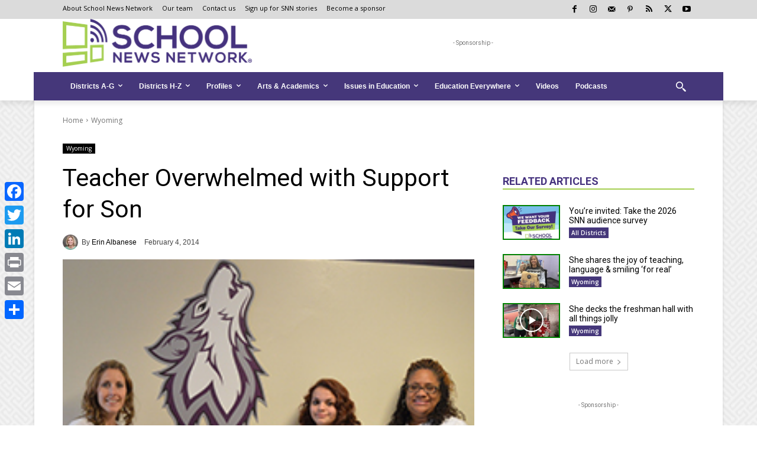

--- FILE ---
content_type: text/html; charset=UTF-8
request_url: https://www.schoolnewsnetwork.org/2014/02/04/wyoming-teacher-overwhelmed-support-son-who-underwent-brain-surgery/
body_size: 52577
content:
<!doctype html >
<html lang="en-US"
 xmlns:og="http://opengraphprotocol.org/schema/"
 xmlns:fb="http://www.facebook.com/2008/fbml">
<head>
    <meta charset="UTF-8" />
    <title>Teacher Overwhelmed with Support for Son - School News Network | A Window into Your Public Schools</title>
    <meta name="viewport" content="width=device-width, initial-scale=1.0">
    <link rel="pingback" href="https://www.schoolnewsnetwork.org/xmlrpc.php" />
    <meta name='robots' content='index, follow, max-image-preview:large, max-snippet:-1, max-video-preview:-1' />
<link rel="icon" type="image/png" href="https://s3.amazonaws.com/snn-images/wp-content/uploads/2017/11/24155941/favicon-72x72.png">
	<!-- This site is optimized with the Yoast SEO plugin v26.5 - https://yoast.com/wordpress/plugins/seo/ -->
	<link rel="canonical" href="https://www.schoolnewsnetwork.org/2014/02/04/wyoming-teacher-overwhelmed-support-son-who-underwent-brain-surgery/" />
	<meta property="og:locale" content="en_US" />
	<meta property="og:type" content="article" />
	<meta property="og:title" content="Teacher Overwhelmed with Support for Son - School News Network | A Window into Your Public Schools" />
	<meta property="og:description" content="When Easton Miller, 5, arrived for a special party at Wyoming Junior High School, where his mother is a teacher, he noticed everybody was wearing the same T-shirt. Below the shirts’ Wyoming Wolves logo and the words “Crushing Chiari,” the shirts said “Team Easton.&#8221; “I tried to let him know the reason everybody was wearing [&hellip;]" />
	<meta property="og:url" content="https://www.schoolnewsnetwork.org/2014/02/04/wyoming-teacher-overwhelmed-support-son-who-underwent-brain-surgery/" />
	<meta property="og:site_name" content="School News Network | A Window into Your Public Schools" />
	<meta property="article:publisher" content="https://www.facebook.com/SchoolNewsNetwork" />
	<meta property="article:author" content="https://www.facebook.com/SchoolNewsNetwork/" />
	<meta property="article:published_time" content="2014-02-04T11:39:02+00:00" />
	<meta property="article:modified_time" content="2014-02-06T11:24:00+00:00" />
	<meta property="og:image" content="https://snn-images.schoolnewsnetwork.org/wp-content/uploads/2018/01/24153443/Wyo_Chiari_3.jpg" />
	<meta property="og:image:width" content="250" />
	<meta property="og:image:height" content="249" />
	<meta property="og:image:type" content="image/jpeg" />
	<meta name="author" content="Erin Albanese" />
	<meta name="twitter:card" content="summary_large_image" />
	<meta name="twitter:creator" content="@SNNKent" />
	<meta name="twitter:site" content="@SNNKent" />
	<script type="application/ld+json" class="yoast-schema-graph">{"@context":"https://schema.org","@graph":[{"@type":"WebPage","@id":"https://www.schoolnewsnetwork.org/2014/02/04/wyoming-teacher-overwhelmed-support-son-who-underwent-brain-surgery/","url":"https://www.schoolnewsnetwork.org/2014/02/04/wyoming-teacher-overwhelmed-support-son-who-underwent-brain-surgery/","name":"Teacher Overwhelmed with Support for Son - School News Network | A Window into Your Public Schools","isPartOf":{"@id":"https://www.schoolnewsnetwork.org/#website"},"primaryImageOfPage":{"@id":"https://www.schoolnewsnetwork.org/2014/02/04/wyoming-teacher-overwhelmed-support-son-who-underwent-brain-surgery/#primaryimage"},"image":{"@id":"https://www.schoolnewsnetwork.org/2014/02/04/wyoming-teacher-overwhelmed-support-son-who-underwent-brain-surgery/#primaryimage"},"thumbnailUrl":"https://snn-images.schoolnewsnetwork.org/wp-content/uploads/2018/01/24153443/Wyo_Chiari_3.jpg","datePublished":"2014-02-04T11:39:02+00:00","dateModified":"2014-02-06T11:24:00+00:00","author":{"@id":"https://www.schoolnewsnetwork.org/#/schema/person/4e3a7cb28c46b71ea795c2ceff66bbe9"},"breadcrumb":{"@id":"https://www.schoolnewsnetwork.org/2014/02/04/wyoming-teacher-overwhelmed-support-son-who-underwent-brain-surgery/#breadcrumb"},"inLanguage":"en-US","potentialAction":[{"@type":"ReadAction","target":["https://www.schoolnewsnetwork.org/2014/02/04/wyoming-teacher-overwhelmed-support-son-who-underwent-brain-surgery/"]}]},{"@type":"ImageObject","inLanguage":"en-US","@id":"https://www.schoolnewsnetwork.org/2014/02/04/wyoming-teacher-overwhelmed-support-son-who-underwent-brain-surgery/#primaryimage","url":"https://snn-images.schoolnewsnetwork.org/wp-content/uploads/2018/01/24153443/Wyo_Chiari_3.jpg","contentUrl":"https://snn-images.schoolnewsnetwork.org/wp-content/uploads/2018/01/24153443/Wyo_Chiari_3.jpg","width":250,"height":249},{"@type":"BreadcrumbList","@id":"https://www.schoolnewsnetwork.org/2014/02/04/wyoming-teacher-overwhelmed-support-son-who-underwent-brain-surgery/#breadcrumb","itemListElement":[{"@type":"ListItem","position":1,"name":"Home","item":"https://www.schoolnewsnetwork.org/"},{"@type":"ListItem","position":2,"name":"Teacher Overwhelmed with Support for Son"}]},{"@type":"WebSite","@id":"https://www.schoolnewsnetwork.org/#website","url":"https://www.schoolnewsnetwork.org/","name":"School News Network | A Window into Your Public Schools","description":"A Window Into Your Public Schools","alternateName":"School News Network","potentialAction":[{"@type":"SearchAction","target":{"@type":"EntryPoint","urlTemplate":"https://www.schoolnewsnetwork.org/?s={search_term_string}"},"query-input":{"@type":"PropertyValueSpecification","valueRequired":true,"valueName":"search_term_string"}}],"inLanguage":"en-US"},{"@type":"Person","@id":"https://www.schoolnewsnetwork.org/#/schema/person/4e3a7cb28c46b71ea795c2ceff66bbe9","name":"Erin Albanese","image":{"@type":"ImageObject","inLanguage":"en-US","@id":"https://www.schoolnewsnetwork.org/#/schema/person/image/","url":"https://www.schoolnewsnetwork.org/wp-content/uploads/2023/01/erin-albanese_avatar_1-96x96.jpg","contentUrl":"https://www.schoolnewsnetwork.org/wp-content/uploads/2023/01/erin-albanese_avatar_1-96x96.jpg","caption":"Erin Albanese"},"description":"Erin Albanese is managing editor and reporter, covering Kentwood, Lowell and Wyoming. She was one of the original SNN staff writers, helping launch the site in 2013, and enjoys fulfilling the mission of sharing the stories of public education. She has worked as a journalist in the Grand Rapids area since 2000. A graduate of Central Michigan University, she has written for The Grand Rapids Press, Advance Newspapers, On-the-Town Magazine and Group Tour Media. Read Erin's full bio","sameAs":["https://www.facebook.com/SchoolNewsNetwork/"],"url":"https://www.schoolnewsnetwork.org/author/erin-albanese/"}]}</script>
	<!-- / Yoast SEO plugin. -->


<link rel='dns-prefetch' href='//www.schoolnewsnetwork.org' />
<link rel='dns-prefetch' href='//static.addtoany.com' />
<link rel='dns-prefetch' href='//www.googletagmanager.com' />
<link rel='dns-prefetch' href='//stats.wp.com' />
<link rel='dns-prefetch' href='//fonts.googleapis.com' />
<link rel='dns-prefetch' href='//v0.wordpress.com' />
<link rel="alternate" type="application/rss+xml" title="School News Network | A Window into Your Public Schools &raquo; Feed" href="https://www.schoolnewsnetwork.org/feed/" />
<link rel="alternate" type="application/rss+xml" title="School News Network | A Window into Your Public Schools &raquo; Comments Feed" href="https://www.schoolnewsnetwork.org/comments/feed/" />
<link rel="alternate" type="application/rss+xml" title="School News Network | A Window into Your Public Schools &raquo; Teacher Overwhelmed with Support for Son Comments Feed" href="https://www.schoolnewsnetwork.org/2014/02/04/wyoming-teacher-overwhelmed-support-son-who-underwent-brain-surgery/feed/" />
<link rel="alternate" title="oEmbed (JSON)" type="application/json+oembed" href="https://www.schoolnewsnetwork.org/wp-json/oembed/1.0/embed?url=https%3A%2F%2Fwww.schoolnewsnetwork.org%2F2014%2F02%2F04%2Fwyoming-teacher-overwhelmed-support-son-who-underwent-brain-surgery%2F" />
<link rel="alternate" title="oEmbed (XML)" type="text/xml+oembed" href="https://www.schoolnewsnetwork.org/wp-json/oembed/1.0/embed?url=https%3A%2F%2Fwww.schoolnewsnetwork.org%2F2014%2F02%2F04%2Fwyoming-teacher-overwhelmed-support-son-who-underwent-brain-surgery%2F&#038;format=xml" />
		<!-- This site uses the Google Analytics by MonsterInsights plugin v9.10.1 - Using Analytics tracking - https://www.monsterinsights.com/ -->
							<script src="//www.googletagmanager.com/gtag/js?id=G-NFQZBYFRRZ"  data-cfasync="false" data-wpfc-render="false" type="text/javascript" async></script>
			<script data-cfasync="false" data-wpfc-render="false" type="text/javascript">
				var mi_version = '9.10.1';
				var mi_track_user = true;
				var mi_no_track_reason = '';
								var MonsterInsightsDefaultLocations = {"page_location":"https:\/\/www.schoolnewsnetwork.org\/2014\/02\/04\/wyoming-teacher-overwhelmed-support-son-who-underwent-brain-surgery\/"};
								if ( typeof MonsterInsightsPrivacyGuardFilter === 'function' ) {
					var MonsterInsightsLocations = (typeof MonsterInsightsExcludeQuery === 'object') ? MonsterInsightsPrivacyGuardFilter( MonsterInsightsExcludeQuery ) : MonsterInsightsPrivacyGuardFilter( MonsterInsightsDefaultLocations );
				} else {
					var MonsterInsightsLocations = (typeof MonsterInsightsExcludeQuery === 'object') ? MonsterInsightsExcludeQuery : MonsterInsightsDefaultLocations;
				}

								var disableStrs = [
										'ga-disable-G-NFQZBYFRRZ',
									];

				/* Function to detect opted out users */
				function __gtagTrackerIsOptedOut() {
					for (var index = 0; index < disableStrs.length; index++) {
						if (document.cookie.indexOf(disableStrs[index] + '=true') > -1) {
							return true;
						}
					}

					return false;
				}

				/* Disable tracking if the opt-out cookie exists. */
				if (__gtagTrackerIsOptedOut()) {
					for (var index = 0; index < disableStrs.length; index++) {
						window[disableStrs[index]] = true;
					}
				}

				/* Opt-out function */
				function __gtagTrackerOptout() {
					for (var index = 0; index < disableStrs.length; index++) {
						document.cookie = disableStrs[index] + '=true; expires=Thu, 31 Dec 2099 23:59:59 UTC; path=/';
						window[disableStrs[index]] = true;
					}
				}

				if ('undefined' === typeof gaOptout) {
					function gaOptout() {
						__gtagTrackerOptout();
					}
				}
								window.dataLayer = window.dataLayer || [];

				window.MonsterInsightsDualTracker = {
					helpers: {},
					trackers: {},
				};
				if (mi_track_user) {
					function __gtagDataLayer() {
						dataLayer.push(arguments);
					}

					function __gtagTracker(type, name, parameters) {
						if (!parameters) {
							parameters = {};
						}

						if (parameters.send_to) {
							__gtagDataLayer.apply(null, arguments);
							return;
						}

						if (type === 'event') {
														parameters.send_to = monsterinsights_frontend.v4_id;
							var hookName = name;
							if (typeof parameters['event_category'] !== 'undefined') {
								hookName = parameters['event_category'] + ':' + name;
							}

							if (typeof MonsterInsightsDualTracker.trackers[hookName] !== 'undefined') {
								MonsterInsightsDualTracker.trackers[hookName](parameters);
							} else {
								__gtagDataLayer('event', name, parameters);
							}
							
						} else {
							__gtagDataLayer.apply(null, arguments);
						}
					}

					__gtagTracker('js', new Date());
					__gtagTracker('set', {
						'developer_id.dZGIzZG': true,
											});
					if ( MonsterInsightsLocations.page_location ) {
						__gtagTracker('set', MonsterInsightsLocations);
					}
										__gtagTracker('config', 'G-NFQZBYFRRZ', {"forceSSL":"true","link_attribution":"true","category":"wyoming"} );
										window.gtag = __gtagTracker;										(function () {
						/* https://developers.google.com/analytics/devguides/collection/analyticsjs/ */
						/* ga and __gaTracker compatibility shim. */
						var noopfn = function () {
							return null;
						};
						var newtracker = function () {
							return new Tracker();
						};
						var Tracker = function () {
							return null;
						};
						var p = Tracker.prototype;
						p.get = noopfn;
						p.set = noopfn;
						p.send = function () {
							var args = Array.prototype.slice.call(arguments);
							args.unshift('send');
							__gaTracker.apply(null, args);
						};
						var __gaTracker = function () {
							var len = arguments.length;
							if (len === 0) {
								return;
							}
							var f = arguments[len - 1];
							if (typeof f !== 'object' || f === null || typeof f.hitCallback !== 'function') {
								if ('send' === arguments[0]) {
									var hitConverted, hitObject = false, action;
									if ('event' === arguments[1]) {
										if ('undefined' !== typeof arguments[3]) {
											hitObject = {
												'eventAction': arguments[3],
												'eventCategory': arguments[2],
												'eventLabel': arguments[4],
												'value': arguments[5] ? arguments[5] : 1,
											}
										}
									}
									if ('pageview' === arguments[1]) {
										if ('undefined' !== typeof arguments[2]) {
											hitObject = {
												'eventAction': 'page_view',
												'page_path': arguments[2],
											}
										}
									}
									if (typeof arguments[2] === 'object') {
										hitObject = arguments[2];
									}
									if (typeof arguments[5] === 'object') {
										Object.assign(hitObject, arguments[5]);
									}
									if ('undefined' !== typeof arguments[1].hitType) {
										hitObject = arguments[1];
										if ('pageview' === hitObject.hitType) {
											hitObject.eventAction = 'page_view';
										}
									}
									if (hitObject) {
										action = 'timing' === arguments[1].hitType ? 'timing_complete' : hitObject.eventAction;
										hitConverted = mapArgs(hitObject);
										__gtagTracker('event', action, hitConverted);
									}
								}
								return;
							}

							function mapArgs(args) {
								var arg, hit = {};
								var gaMap = {
									'eventCategory': 'event_category',
									'eventAction': 'event_action',
									'eventLabel': 'event_label',
									'eventValue': 'event_value',
									'nonInteraction': 'non_interaction',
									'timingCategory': 'event_category',
									'timingVar': 'name',
									'timingValue': 'value',
									'timingLabel': 'event_label',
									'page': 'page_path',
									'location': 'page_location',
									'title': 'page_title',
									'referrer' : 'page_referrer',
								};
								for (arg in args) {
																		if (!(!args.hasOwnProperty(arg) || !gaMap.hasOwnProperty(arg))) {
										hit[gaMap[arg]] = args[arg];
									} else {
										hit[arg] = args[arg];
									}
								}
								return hit;
							}

							try {
								f.hitCallback();
							} catch (ex) {
							}
						};
						__gaTracker.create = newtracker;
						__gaTracker.getByName = newtracker;
						__gaTracker.getAll = function () {
							return [];
						};
						__gaTracker.remove = noopfn;
						__gaTracker.loaded = true;
						window['__gaTracker'] = __gaTracker;
					})();
									} else {
										console.log("");
					(function () {
						function __gtagTracker() {
							return null;
						}

						window['__gtagTracker'] = __gtagTracker;
						window['gtag'] = __gtagTracker;
					})();
									}
			</script>
							<!-- / Google Analytics by MonsterInsights -->
		<style id='wp-img-auto-sizes-contain-inline-css' type='text/css'>
img:is([sizes=auto i],[sizes^="auto," i]){contain-intrinsic-size:3000px 1500px}
/*# sourceURL=wp-img-auto-sizes-contain-inline-css */
</style>
<style id='wp-emoji-styles-inline-css' type='text/css'>

	img.wp-smiley, img.emoji {
		display: inline !important;
		border: none !important;
		box-shadow: none !important;
		height: 1em !important;
		width: 1em !important;
		margin: 0 0.07em !important;
		vertical-align: -0.1em !important;
		background: none !important;
		padding: 0 !important;
	}
/*# sourceURL=wp-emoji-styles-inline-css */
</style>
<style id='wp-block-library-inline-css' type='text/css'>
:root{--wp-block-synced-color:#7a00df;--wp-block-synced-color--rgb:122,0,223;--wp-bound-block-color:var(--wp-block-synced-color);--wp-editor-canvas-background:#ddd;--wp-admin-theme-color:#007cba;--wp-admin-theme-color--rgb:0,124,186;--wp-admin-theme-color-darker-10:#006ba1;--wp-admin-theme-color-darker-10--rgb:0,107,160.5;--wp-admin-theme-color-darker-20:#005a87;--wp-admin-theme-color-darker-20--rgb:0,90,135;--wp-admin-border-width-focus:2px}@media (min-resolution:192dpi){:root{--wp-admin-border-width-focus:1.5px}}.wp-element-button{cursor:pointer}:root .has-very-light-gray-background-color{background-color:#eee}:root .has-very-dark-gray-background-color{background-color:#313131}:root .has-very-light-gray-color{color:#eee}:root .has-very-dark-gray-color{color:#313131}:root .has-vivid-green-cyan-to-vivid-cyan-blue-gradient-background{background:linear-gradient(135deg,#00d084,#0693e3)}:root .has-purple-crush-gradient-background{background:linear-gradient(135deg,#34e2e4,#4721fb 50%,#ab1dfe)}:root .has-hazy-dawn-gradient-background{background:linear-gradient(135deg,#faaca8,#dad0ec)}:root .has-subdued-olive-gradient-background{background:linear-gradient(135deg,#fafae1,#67a671)}:root .has-atomic-cream-gradient-background{background:linear-gradient(135deg,#fdd79a,#004a59)}:root .has-nightshade-gradient-background{background:linear-gradient(135deg,#330968,#31cdcf)}:root .has-midnight-gradient-background{background:linear-gradient(135deg,#020381,#2874fc)}:root{--wp--preset--font-size--normal:16px;--wp--preset--font-size--huge:42px}.has-regular-font-size{font-size:1em}.has-larger-font-size{font-size:2.625em}.has-normal-font-size{font-size:var(--wp--preset--font-size--normal)}.has-huge-font-size{font-size:var(--wp--preset--font-size--huge)}.has-text-align-center{text-align:center}.has-text-align-left{text-align:left}.has-text-align-right{text-align:right}.has-fit-text{white-space:nowrap!important}#end-resizable-editor-section{display:none}.aligncenter{clear:both}.items-justified-left{justify-content:flex-start}.items-justified-center{justify-content:center}.items-justified-right{justify-content:flex-end}.items-justified-space-between{justify-content:space-between}.screen-reader-text{border:0;clip-path:inset(50%);height:1px;margin:-1px;overflow:hidden;padding:0;position:absolute;width:1px;word-wrap:normal!important}.screen-reader-text:focus{background-color:#ddd;clip-path:none;color:#444;display:block;font-size:1em;height:auto;left:5px;line-height:normal;padding:15px 23px 14px;text-decoration:none;top:5px;width:auto;z-index:100000}html :where(.has-border-color){border-style:solid}html :where([style*=border-top-color]){border-top-style:solid}html :where([style*=border-right-color]){border-right-style:solid}html :where([style*=border-bottom-color]){border-bottom-style:solid}html :where([style*=border-left-color]){border-left-style:solid}html :where([style*=border-width]){border-style:solid}html :where([style*=border-top-width]){border-top-style:solid}html :where([style*=border-right-width]){border-right-style:solid}html :where([style*=border-bottom-width]){border-bottom-style:solid}html :where([style*=border-left-width]){border-left-style:solid}html :where(img[class*=wp-image-]){height:auto;max-width:100%}:where(figure){margin:0 0 1em}html :where(.is-position-sticky){--wp-admin--admin-bar--position-offset:var(--wp-admin--admin-bar--height,0px)}@media screen and (max-width:600px){html :where(.is-position-sticky){--wp-admin--admin-bar--position-offset:0px}}

/*# sourceURL=wp-block-library-inline-css */
</style><style id='global-styles-inline-css' type='text/css'>
:root{--wp--preset--aspect-ratio--square: 1;--wp--preset--aspect-ratio--4-3: 4/3;--wp--preset--aspect-ratio--3-4: 3/4;--wp--preset--aspect-ratio--3-2: 3/2;--wp--preset--aspect-ratio--2-3: 2/3;--wp--preset--aspect-ratio--16-9: 16/9;--wp--preset--aspect-ratio--9-16: 9/16;--wp--preset--color--black: #000000;--wp--preset--color--cyan-bluish-gray: #abb8c3;--wp--preset--color--white: #ffffff;--wp--preset--color--pale-pink: #f78da7;--wp--preset--color--vivid-red: #cf2e2e;--wp--preset--color--luminous-vivid-orange: #ff6900;--wp--preset--color--luminous-vivid-amber: #fcb900;--wp--preset--color--light-green-cyan: #7bdcb5;--wp--preset--color--vivid-green-cyan: #00d084;--wp--preset--color--pale-cyan-blue: #8ed1fc;--wp--preset--color--vivid-cyan-blue: #0693e3;--wp--preset--color--vivid-purple: #9b51e0;--wp--preset--gradient--vivid-cyan-blue-to-vivid-purple: linear-gradient(135deg,rgb(6,147,227) 0%,rgb(155,81,224) 100%);--wp--preset--gradient--light-green-cyan-to-vivid-green-cyan: linear-gradient(135deg,rgb(122,220,180) 0%,rgb(0,208,130) 100%);--wp--preset--gradient--luminous-vivid-amber-to-luminous-vivid-orange: linear-gradient(135deg,rgb(252,185,0) 0%,rgb(255,105,0) 100%);--wp--preset--gradient--luminous-vivid-orange-to-vivid-red: linear-gradient(135deg,rgb(255,105,0) 0%,rgb(207,46,46) 100%);--wp--preset--gradient--very-light-gray-to-cyan-bluish-gray: linear-gradient(135deg,rgb(238,238,238) 0%,rgb(169,184,195) 100%);--wp--preset--gradient--cool-to-warm-spectrum: linear-gradient(135deg,rgb(74,234,220) 0%,rgb(151,120,209) 20%,rgb(207,42,186) 40%,rgb(238,44,130) 60%,rgb(251,105,98) 80%,rgb(254,248,76) 100%);--wp--preset--gradient--blush-light-purple: linear-gradient(135deg,rgb(255,206,236) 0%,rgb(152,150,240) 100%);--wp--preset--gradient--blush-bordeaux: linear-gradient(135deg,rgb(254,205,165) 0%,rgb(254,45,45) 50%,rgb(107,0,62) 100%);--wp--preset--gradient--luminous-dusk: linear-gradient(135deg,rgb(255,203,112) 0%,rgb(199,81,192) 50%,rgb(65,88,208) 100%);--wp--preset--gradient--pale-ocean: linear-gradient(135deg,rgb(255,245,203) 0%,rgb(182,227,212) 50%,rgb(51,167,181) 100%);--wp--preset--gradient--electric-grass: linear-gradient(135deg,rgb(202,248,128) 0%,rgb(113,206,126) 100%);--wp--preset--gradient--midnight: linear-gradient(135deg,rgb(2,3,129) 0%,rgb(40,116,252) 100%);--wp--preset--font-size--small: 11px;--wp--preset--font-size--medium: 20px;--wp--preset--font-size--large: 32px;--wp--preset--font-size--x-large: 42px;--wp--preset--font-size--regular: 15px;--wp--preset--font-size--larger: 50px;--wp--preset--spacing--20: 0.44rem;--wp--preset--spacing--30: 0.67rem;--wp--preset--spacing--40: 1rem;--wp--preset--spacing--50: 1.5rem;--wp--preset--spacing--60: 2.25rem;--wp--preset--spacing--70: 3.38rem;--wp--preset--spacing--80: 5.06rem;--wp--preset--shadow--natural: 6px 6px 9px rgba(0, 0, 0, 0.2);--wp--preset--shadow--deep: 12px 12px 50px rgba(0, 0, 0, 0.4);--wp--preset--shadow--sharp: 6px 6px 0px rgba(0, 0, 0, 0.2);--wp--preset--shadow--outlined: 6px 6px 0px -3px rgb(255, 255, 255), 6px 6px rgb(0, 0, 0);--wp--preset--shadow--crisp: 6px 6px 0px rgb(0, 0, 0);}:where(.is-layout-flex){gap: 0.5em;}:where(.is-layout-grid){gap: 0.5em;}body .is-layout-flex{display: flex;}.is-layout-flex{flex-wrap: wrap;align-items: center;}.is-layout-flex > :is(*, div){margin: 0;}body .is-layout-grid{display: grid;}.is-layout-grid > :is(*, div){margin: 0;}:where(.wp-block-columns.is-layout-flex){gap: 2em;}:where(.wp-block-columns.is-layout-grid){gap: 2em;}:where(.wp-block-post-template.is-layout-flex){gap: 1.25em;}:where(.wp-block-post-template.is-layout-grid){gap: 1.25em;}.has-black-color{color: var(--wp--preset--color--black) !important;}.has-cyan-bluish-gray-color{color: var(--wp--preset--color--cyan-bluish-gray) !important;}.has-white-color{color: var(--wp--preset--color--white) !important;}.has-pale-pink-color{color: var(--wp--preset--color--pale-pink) !important;}.has-vivid-red-color{color: var(--wp--preset--color--vivid-red) !important;}.has-luminous-vivid-orange-color{color: var(--wp--preset--color--luminous-vivid-orange) !important;}.has-luminous-vivid-amber-color{color: var(--wp--preset--color--luminous-vivid-amber) !important;}.has-light-green-cyan-color{color: var(--wp--preset--color--light-green-cyan) !important;}.has-vivid-green-cyan-color{color: var(--wp--preset--color--vivid-green-cyan) !important;}.has-pale-cyan-blue-color{color: var(--wp--preset--color--pale-cyan-blue) !important;}.has-vivid-cyan-blue-color{color: var(--wp--preset--color--vivid-cyan-blue) !important;}.has-vivid-purple-color{color: var(--wp--preset--color--vivid-purple) !important;}.has-black-background-color{background-color: var(--wp--preset--color--black) !important;}.has-cyan-bluish-gray-background-color{background-color: var(--wp--preset--color--cyan-bluish-gray) !important;}.has-white-background-color{background-color: var(--wp--preset--color--white) !important;}.has-pale-pink-background-color{background-color: var(--wp--preset--color--pale-pink) !important;}.has-vivid-red-background-color{background-color: var(--wp--preset--color--vivid-red) !important;}.has-luminous-vivid-orange-background-color{background-color: var(--wp--preset--color--luminous-vivid-orange) !important;}.has-luminous-vivid-amber-background-color{background-color: var(--wp--preset--color--luminous-vivid-amber) !important;}.has-light-green-cyan-background-color{background-color: var(--wp--preset--color--light-green-cyan) !important;}.has-vivid-green-cyan-background-color{background-color: var(--wp--preset--color--vivid-green-cyan) !important;}.has-pale-cyan-blue-background-color{background-color: var(--wp--preset--color--pale-cyan-blue) !important;}.has-vivid-cyan-blue-background-color{background-color: var(--wp--preset--color--vivid-cyan-blue) !important;}.has-vivid-purple-background-color{background-color: var(--wp--preset--color--vivid-purple) !important;}.has-black-border-color{border-color: var(--wp--preset--color--black) !important;}.has-cyan-bluish-gray-border-color{border-color: var(--wp--preset--color--cyan-bluish-gray) !important;}.has-white-border-color{border-color: var(--wp--preset--color--white) !important;}.has-pale-pink-border-color{border-color: var(--wp--preset--color--pale-pink) !important;}.has-vivid-red-border-color{border-color: var(--wp--preset--color--vivid-red) !important;}.has-luminous-vivid-orange-border-color{border-color: var(--wp--preset--color--luminous-vivid-orange) !important;}.has-luminous-vivid-amber-border-color{border-color: var(--wp--preset--color--luminous-vivid-amber) !important;}.has-light-green-cyan-border-color{border-color: var(--wp--preset--color--light-green-cyan) !important;}.has-vivid-green-cyan-border-color{border-color: var(--wp--preset--color--vivid-green-cyan) !important;}.has-pale-cyan-blue-border-color{border-color: var(--wp--preset--color--pale-cyan-blue) !important;}.has-vivid-cyan-blue-border-color{border-color: var(--wp--preset--color--vivid-cyan-blue) !important;}.has-vivid-purple-border-color{border-color: var(--wp--preset--color--vivid-purple) !important;}.has-vivid-cyan-blue-to-vivid-purple-gradient-background{background: var(--wp--preset--gradient--vivid-cyan-blue-to-vivid-purple) !important;}.has-light-green-cyan-to-vivid-green-cyan-gradient-background{background: var(--wp--preset--gradient--light-green-cyan-to-vivid-green-cyan) !important;}.has-luminous-vivid-amber-to-luminous-vivid-orange-gradient-background{background: var(--wp--preset--gradient--luminous-vivid-amber-to-luminous-vivid-orange) !important;}.has-luminous-vivid-orange-to-vivid-red-gradient-background{background: var(--wp--preset--gradient--luminous-vivid-orange-to-vivid-red) !important;}.has-very-light-gray-to-cyan-bluish-gray-gradient-background{background: var(--wp--preset--gradient--very-light-gray-to-cyan-bluish-gray) !important;}.has-cool-to-warm-spectrum-gradient-background{background: var(--wp--preset--gradient--cool-to-warm-spectrum) !important;}.has-blush-light-purple-gradient-background{background: var(--wp--preset--gradient--blush-light-purple) !important;}.has-blush-bordeaux-gradient-background{background: var(--wp--preset--gradient--blush-bordeaux) !important;}.has-luminous-dusk-gradient-background{background: var(--wp--preset--gradient--luminous-dusk) !important;}.has-pale-ocean-gradient-background{background: var(--wp--preset--gradient--pale-ocean) !important;}.has-electric-grass-gradient-background{background: var(--wp--preset--gradient--electric-grass) !important;}.has-midnight-gradient-background{background: var(--wp--preset--gradient--midnight) !important;}.has-small-font-size{font-size: var(--wp--preset--font-size--small) !important;}.has-medium-font-size{font-size: var(--wp--preset--font-size--medium) !important;}.has-large-font-size{font-size: var(--wp--preset--font-size--large) !important;}.has-x-large-font-size{font-size: var(--wp--preset--font-size--x-large) !important;}
/*# sourceURL=global-styles-inline-css */
</style>

<style id='classic-theme-styles-inline-css' type='text/css'>
/*! This file is auto-generated */
.wp-block-button__link{color:#fff;background-color:#32373c;border-radius:9999px;box-shadow:none;text-decoration:none;padding:calc(.667em + 2px) calc(1.333em + 2px);font-size:1.125em}.wp-block-file__button{background:#32373c;color:#fff;text-decoration:none}
/*# sourceURL=/wp-includes/css/classic-themes.min.css */
</style>
<link rel='stylesheet' id='wp-components-css' href='https://www.schoolnewsnetwork.org/wp-includes/css/dist/components/style.min.css?ver=6.9' type='text/css' media='all' />
<link rel='stylesheet' id='wp-preferences-css' href='https://www.schoolnewsnetwork.org/wp-includes/css/dist/preferences/style.min.css?ver=6.9' type='text/css' media='all' />
<link rel='stylesheet' id='wp-block-editor-css' href='https://www.schoolnewsnetwork.org/wp-includes/css/dist/block-editor/style.min.css?ver=6.9' type='text/css' media='all' />
<link rel='stylesheet' id='popup-maker-block-library-style-css' href='https://www.schoolnewsnetwork.org/wp-content/plugins/popup-maker/dist/packages/block-library-style.css?ver=dbea705cfafe089d65f1' type='text/css' media='all' />
<link rel='stylesheet' id='wpa-style-css' href='https://www.schoolnewsnetwork.org/wp-content/plugins/wp-accessibility/css/wpa-style.css?ver=2.2.6' type='text/css' media='all' />
<style id='wpa-style-inline-css' type='text/css'>

.wpa-hide-ltr#skiplinks a, .wpa-hide-ltr#skiplinks a:hover, .wpa-hide-ltr#skiplinks a:visited {
	
}
.wpa-hide-ltr#skiplinks a:active,  .wpa-hide-ltr#skiplinks a:focus {
	
}
	:root { --admin-bar-top : 7px; }
/*# sourceURL=wpa-style-inline-css */
</style>
<link rel='stylesheet' id='td-plugin-multi-purpose-css' href='https://www.schoolnewsnetwork.org/wp-content/plugins/td-composer/td-multi-purpose/style.css?ver=7cd248d7ca13c255207c3f8b916c3f00' type='text/css' media='all' />
<link rel='stylesheet' id='google-fonts-style-css' href='https://fonts.googleapis.com/css?family=Roboto%3A400%2C600%2C700%7COpen+Sans%3A400%2C600%2C700%7CRubik%3A400&#038;display=swap&#038;ver=12.7.3' type='text/css' media='all' />
<style id='jetpack_facebook_likebox-inline-css' type='text/css'>
.widget_facebook_likebox {
	overflow: hidden;
}

/*# sourceURL=https://www.schoolnewsnetwork.org/wp-content/plugins/jetpack/modules/widgets/facebook-likebox/style.css */
</style>
<link rel='stylesheet' id='td-theme-css' href='https://www.schoolnewsnetwork.org/wp-content/themes/Newspaper/style.css?ver=12.7.3' type='text/css' media='all' />
<style id='td-theme-inline-css' type='text/css'>@media (max-width:767px){.td-header-desktop-wrap{display:none}}@media (min-width:767px){.td-header-mobile-wrap{display:none}}</style>
<link rel='stylesheet' id='td-theme-child-css' href='https://www.schoolnewsnetwork.org/wp-content/themes/Newspaper-child/style.css?ver=12.7.3c' type='text/css' media='all' />
<link rel='stylesheet' id='font_awesome-css' href='https://www.schoolnewsnetwork.org/wp-content/plugins/td-composer/assets/fonts/font-awesome/font-awesome.css?ver=7cd248d7ca13c255207c3f8b916c3f00' type='text/css' media='all' />
<link rel='stylesheet' id='addtoany-css' href='https://www.schoolnewsnetwork.org/wp-content/plugins/add-to-any/addtoany.min.css?ver=1.16' type='text/css' media='all' />
<style id='addtoany-inline-css' type='text/css'>
@media screen and (max-width:980px){
.a2a_floating_style.a2a_vertical_style{display:none;}
}
@media screen and (min-width:981px){
.a2a_floating_style.a2a_default_style{display:none;}
}
/*# sourceURL=addtoany-inline-css */
</style>
<link rel='stylesheet' id='__EPYT__style-css' href='https://www.schoolnewsnetwork.org/wp-content/plugins/youtube-embed-plus-pro/styles/ytprefs.min.css?ver=14.2.3.2' type='text/css' media='all' />
<style id='__EPYT__style-inline-css' type='text/css'>

                .epyt-gallery-thumb {
                        width: 50%;
                }
                
/*# sourceURL=__EPYT__style-inline-css */
</style>
<link rel='stylesheet' id='__disptype__-css' href='https://www.schoolnewsnetwork.org/wp-content/plugins/youtube-embed-plus-pro/scripts/lity.min.css?ver=14.2.3.2' type='text/css' media='all' />
<link rel='stylesheet' id='td-legacy-framework-front-style-css' href='https://www.schoolnewsnetwork.org/wp-content/plugins/td-composer/legacy/Newspaper/assets/css/td_legacy_main.css?ver=7cd248d7ca13c255207c3f8b916c3f00' type='text/css' media='all' />
<link rel='stylesheet' id='td-theme-demo-style-css' href='https://www.schoolnewsnetwork.org/wp-content/plugins/td-composer/legacy/Newspaper/includes/demos/magazine/demo_style.css?ver=12.7.3' type='text/css' media='all' />
<link rel='stylesheet' id='tdb_style_cloud_templates_front-css' href='https://www.schoolnewsnetwork.org/wp-content/plugins/td-cloud-library/assets/css/tdb_main.css?ver=6127d3b6131f900b2e62bb855b13dc3b' type='text/css' media='all' />
<script type="text/javascript" src="https://www.schoolnewsnetwork.org/wp-content/plugins/google-analytics-premium/assets/js/frontend-gtag.min.js?ver=9.10.1" id="monsterinsights-frontend-script-js" async="async" data-wp-strategy="async"></script>
<script data-cfasync="false" data-wpfc-render="false" type="text/javascript" id='monsterinsights-frontend-script-js-extra'>/* <![CDATA[ */
var monsterinsights_frontend = {"js_events_tracking":"true","download_extensions":"doc,pdf,ppt,zip,xls,docx,pptx,xlsx","inbound_paths":"[]","home_url":"https:\/\/www.schoolnewsnetwork.org","hash_tracking":"false","v4_id":"G-NFQZBYFRRZ"};/* ]]> */
</script>
<script type="text/javascript" id="addtoany-core-js-before">
/* <![CDATA[ */
window.a2a_config=window.a2a_config||{};a2a_config.callbacks=[];a2a_config.overlays=[];a2a_config.templates={};

//# sourceURL=addtoany-core-js-before
/* ]]> */
</script>
<script type="text/javascript" defer src="https://static.addtoany.com/menu/page.js" id="addtoany-core-js"></script>
<script type="text/javascript" src="https://www.schoolnewsnetwork.org/wp-includes/js/jquery/jquery.min.js?ver=3.7.1" id="jquery-core-js"></script>
<script type="text/javascript" src="https://www.schoolnewsnetwork.org/wp-includes/js/jquery/jquery-migrate.min.js?ver=3.4.1" id="jquery-migrate-js"></script>
<script type="text/javascript" defer src="https://www.schoolnewsnetwork.org/wp-content/plugins/add-to-any/addtoany.min.js?ver=1.1" id="addtoany-jquery-js"></script>

<!-- Google tag (gtag.js) snippet added by Site Kit -->
<!-- Google Analytics snippet added by Site Kit -->
<script type="text/javascript" src="https://www.googletagmanager.com/gtag/js?id=G-NFQZBYFRRZ" id="google_gtagjs-js" async></script>
<script type="text/javascript" id="google_gtagjs-js-after">
/* <![CDATA[ */
window.dataLayer = window.dataLayer || [];function gtag(){dataLayer.push(arguments);}
gtag("set","linker",{"domains":["www.schoolnewsnetwork.org"]});
gtag("js", new Date());
gtag("set", "developer_id.dZTNiMT", true);
gtag("config", "G-NFQZBYFRRZ");
//# sourceURL=google_gtagjs-js-after
/* ]]> */
</script>
<script type="text/javascript" src="https://www.schoolnewsnetwork.org/wp-content/plugins/youtube-embed-plus-pro/scripts/lity.min.js?ver=14.2.3.2" id="__dispload__-js"></script>
<script type="text/javascript" id="__ytprefs__-js-extra">
/* <![CDATA[ */
var _EPYT_ = {"ajaxurl":"https://www.schoolnewsnetwork.org/wp-admin/admin-ajax.php","security":"303b8f2b31","gallery_scrolloffset":"20","eppathtoscripts":"https://www.schoolnewsnetwork.org/wp-content/plugins/youtube-embed-plus-pro/scripts/","eppath":"https://www.schoolnewsnetwork.org/wp-content/plugins/youtube-embed-plus-pro/","epresponsiveselector":"[\"iframe.__youtube_prefs_widget__\"]","epdovol":"1","version":"14.2.3.2","evselector":"iframe.__youtube_prefs__[src], iframe[src*=\"youtube.com/embed/\"], iframe[src*=\"youtube-nocookie.com/embed/\"]","ajax_compat":"","maxres_facade":"eager","ytapi_load":"light","pause_others":"","stopMobileBuffer":"1","facade_mode":"","not_live_on_channel":"","not_live_showtime":"180"};
//# sourceURL=__ytprefs__-js-extra
/* ]]> */
</script>
<script type="text/javascript" src="https://www.schoolnewsnetwork.org/wp-content/plugins/youtube-embed-plus-pro/scripts/ytprefs.min.js?ver=14.2.3.2" id="__ytprefs__-js"></script>
<link rel="https://api.w.org/" href="https://www.schoolnewsnetwork.org/wp-json/" /><link rel="alternate" title="JSON" type="application/json" href="https://www.schoolnewsnetwork.org/wp-json/wp/v2/posts/1548" /><link rel="EditURI" type="application/rsd+xml" title="RSD" href="https://www.schoolnewsnetwork.org/xmlrpc.php?rsd" />
<meta name="generator" content="WordPress 6.9" />
<link rel='shortlink' href='https://wp.me/p9jU2h-oY' />
<meta name="generator" content="Site Kit by Google 1.167.0" /><meta property="og:locale" content="en_US" />
<meta property="og:locale:alternate" content="en_US" />
<meta property="fb:app_id" content="1977619792516766" />
<meta property="og:site_name" content="School News Network | A Window into Your Public Schools" />
<meta property="og:title" content="Teacher Overwhelmed with Support for Son" />
<meta property="og:url" content="https://www.schoolnewsnetwork.org/2014/02/04/wyoming-teacher-overwhelmed-support-son-who-underwent-brain-surgery/" />
<meta property="og:description" content="When Easton Miller, 5, arrived for a special party at Wyoming Junior High School, where his mother is a teacher, he noticed everybody was wearing the same T-shirt. Below the shirts’ Wyoming Wolves logo and the words “Crushing Chiari,” the shirts said “Team Easton.&amp;#8221; “I tried to let him know the reason everybody was wearing [&amp;hellip;]" />
<meta property="og:type" content="Article" />
	<style>img#wpstats{display:none}</style>
		    <script>
        window.tdb_global_vars = {"wpRestUrl":"https:\/\/www.schoolnewsnetwork.org\/wp-json\/","permalinkStructure":"\/%year%\/%monthnum%\/%day%\/%postname%\/"};
        window.tdb_p_autoload_vars = {"isAjax":false,"isAdminBarShowing":false,"autoloadStatus":"off","origPostEditUrl":null};
    </script>
    
    <style id="tdb-global-colors">:root{--accent-color:#fff}</style>

    
	
<!-- Google Tag Manager snippet added by Site Kit -->
<script type="text/javascript">
/* <![CDATA[ */

			( function( w, d, s, l, i ) {
				w[l] = w[l] || [];
				w[l].push( {'gtm.start': new Date().getTime(), event: 'gtm.js'} );
				var f = d.getElementsByTagName( s )[0],
					j = d.createElement( s ), dl = l != 'dataLayer' ? '&l=' + l : '';
				j.async = true;
				j.src = 'https://www.googletagmanager.com/gtm.js?id=' + i + dl;
				f.parentNode.insertBefore( j, f );
			} )( window, document, 'script', 'dataLayer', 'GTM-M2SRWPL' );
			
/* ]]> */
</script>

<!-- End Google Tag Manager snippet added by Site Kit -->

<!-- JS generated by theme -->

<script type="text/javascript" id="td-generated-header-js">
    
    

	    var tdBlocksArray = []; //here we store all the items for the current page

	    // td_block class - each ajax block uses a object of this class for requests
	    function tdBlock() {
		    this.id = '';
		    this.block_type = 1; //block type id (1-234 etc)
		    this.atts = '';
		    this.td_column_number = '';
		    this.td_current_page = 1; //
		    this.post_count = 0; //from wp
		    this.found_posts = 0; //from wp
		    this.max_num_pages = 0; //from wp
		    this.td_filter_value = ''; //current live filter value
		    this.is_ajax_running = false;
		    this.td_user_action = ''; // load more or infinite loader (used by the animation)
		    this.header_color = '';
		    this.ajax_pagination_infinite_stop = ''; //show load more at page x
	    }

        // td_js_generator - mini detector
        ( function () {
            var htmlTag = document.getElementsByTagName("html")[0];

	        if ( navigator.userAgent.indexOf("MSIE 10.0") > -1 ) {
                htmlTag.className += ' ie10';
            }

            if ( !!navigator.userAgent.match(/Trident.*rv\:11\./) ) {
                htmlTag.className += ' ie11';
            }

	        if ( navigator.userAgent.indexOf("Edge") > -1 ) {
                htmlTag.className += ' ieEdge';
            }

            if ( /(iPad|iPhone|iPod)/g.test(navigator.userAgent) ) {
                htmlTag.className += ' td-md-is-ios';
            }

            var user_agent = navigator.userAgent.toLowerCase();
            if ( user_agent.indexOf("android") > -1 ) {
                htmlTag.className += ' td-md-is-android';
            }

            if ( -1 !== navigator.userAgent.indexOf('Mac OS X')  ) {
                htmlTag.className += ' td-md-is-os-x';
            }

            if ( /chrom(e|ium)/.test(navigator.userAgent.toLowerCase()) ) {
               htmlTag.className += ' td-md-is-chrome';
            }

            if ( -1 !== navigator.userAgent.indexOf('Firefox') ) {
                htmlTag.className += ' td-md-is-firefox';
            }

            if ( -1 !== navigator.userAgent.indexOf('Safari') && -1 === navigator.userAgent.indexOf('Chrome') ) {
                htmlTag.className += ' td-md-is-safari';
            }

            if( -1 !== navigator.userAgent.indexOf('IEMobile') ){
                htmlTag.className += ' td-md-is-iemobile';
            }

        })();

        var tdLocalCache = {};

        ( function () {
            "use strict";

            tdLocalCache = {
                data: {},
                remove: function (resource_id) {
                    delete tdLocalCache.data[resource_id];
                },
                exist: function (resource_id) {
                    return tdLocalCache.data.hasOwnProperty(resource_id) && tdLocalCache.data[resource_id] !== null;
                },
                get: function (resource_id) {
                    return tdLocalCache.data[resource_id];
                },
                set: function (resource_id, cachedData) {
                    tdLocalCache.remove(resource_id);
                    tdLocalCache.data[resource_id] = cachedData;
                }
            };
        })();

    
    
var td_viewport_interval_list=[{"limitBottom":767,"sidebarWidth":228},{"limitBottom":1018,"sidebarWidth":300},{"limitBottom":1140,"sidebarWidth":324}];
var tds_general_modal_image="yes";
var tdc_is_installed="yes";
var tdc_domain_active=false;
var td_ajax_url="https:\/\/www.schoolnewsnetwork.org\/wp-admin\/admin-ajax.php?td_theme_name=Newspaper&v=12.7.3";
var td_get_template_directory_uri="https:\/\/www.schoolnewsnetwork.org\/wp-content\/plugins\/td-composer\/legacy\/common";
var tds_snap_menu="smart_snap_always";
var tds_logo_on_sticky="";
var tds_header_style="3";
var td_please_wait="Please wait...";
var td_email_user_pass_incorrect="User or password incorrect!";
var td_email_user_incorrect="Email or username incorrect!";
var td_email_incorrect="Email incorrect!";
var td_user_incorrect="Username incorrect!";
var td_email_user_empty="Email or username empty!";
var td_pass_empty="Pass empty!";
var td_pass_pattern_incorrect="Invalid Pass Pattern!";
var td_retype_pass_incorrect="Retyped Pass incorrect!";
var tds_more_articles_on_post_enable="show";
var tds_more_articles_on_post_time_to_wait="";
var tds_more_articles_on_post_pages_distance_from_top=800;
var tds_captcha="";
var tds_theme_color_site_wide="#618e26";
var tds_smart_sidebar="";
var tdThemeName="Newspaper";
var tdThemeNameWl="Newspaper";
var td_magnific_popup_translation_tPrev="Previous (Left arrow key)";
var td_magnific_popup_translation_tNext="Next (Right arrow key)";
var td_magnific_popup_translation_tCounter="%curr% of %total%";
var td_magnific_popup_translation_ajax_tError="The content from %url% could not be loaded.";
var td_magnific_popup_translation_image_tError="The image #%curr% could not be loaded.";
var tdBlockNonce="11d9e607f0";
var tdMobileMenu="enabled";
var tdMobileSearch="enabled";
var tdDateNamesI18n={"month_names":["January","February","March","April","May","June","July","August","September","October","November","December"],"month_names_short":["Jan","Feb","Mar","Apr","May","Jun","Jul","Aug","Sep","Oct","Nov","Dec"],"day_names":["Sunday","Monday","Tuesday","Wednesday","Thursday","Friday","Saturday"],"day_names_short":["Sun","Mon","Tue","Wed","Thu","Fri","Sat"]};
var tdb_modal_confirm="Save";
var tdb_modal_cancel="Cancel";
var tdb_modal_confirm_alt="Yes";
var tdb_modal_cancel_alt="No";
var td_deploy_mode="deploy";
var td_ad_background_click_link="";
var td_ad_background_click_target="";
</script>


<!-- Header style compiled by theme -->

<style>body{background-color:#ffffff;background-image:url("https://s3.amazonaws.com/snn-images/wp-content/uploads/2017/10/24160056/background.png")}ul.sf-menu>.menu-item>a{font-size:13px;font-weight:normal;text-transform:none}.td-page-title,.td-category-title-holder .td-page-title{font-family:Geneva,"Lucida Sans","Lucida Grande","Lucida Sans Unicode",Verdana,sans-serif}.td-page-content p,.td-page-content li,.td-page-content .td_block_text_with_title,.wpb_text_column p{font-family:Geneva,"Lucida Sans","Lucida Grande","Lucida Sans Unicode",Verdana,sans-serif}.td-page-content h1,.wpb_text_column h1{font-family:Roboto;font-size:18px;font-weight:bold;text-transform:none}.td-page-content h3,.wpb_text_column h3{font-family:Roboto}body,p{font-family:Verdana,Geneva,sans-serif;font-size:15px}:root{--td_theme_color:#618e26;--td_slider_text:rgba(97,142,38,0.7);--td_header_color:#a5cf51;--td_text_header_color:#45327e;--td_mobile_menu_color:#45327e;--td_mobile_gradient_one_mob:rgba(51,102,0,0.96);--td_mobile_gradient_two_mob:rgba(51,102,0,0.96);--td_mobile_text_active_color:#45327e;--td_login_gradient_one:#336600;--td_login_gradient_two:rgba(51,102,0,0.9)}.td-magazine .td-header-style-1 .td-header-gradient::before,.td-magazine .td-header-style-1 .td-mega-span .td-post-category:hover,.td-magazine .td-header-style-1 .header-search-wrap .td-drop-down-search::after{background-color:#618e26}.td-magazine .td-header-style-1 .td_mod_mega_menu:hover .entry-title a,.td-magazine .td-header-style-1 .td_mega_menu_sub_cats .cur-sub-cat,.td-magazine .vc_tta-container .vc_tta-color-grey.vc_tta-tabs-position-top.vc_tta-style-classic .vc_tta-tabs-container .vc_tta-tab.vc_active>a,.td-magazine .vc_tta-container .vc_tta-color-grey.vc_tta-tabs-position-top.vc_tta-style-classic .vc_tta-tabs-container .vc_tta-tab:hover>a,.td-magazine .td_block_template_1 .td-related-title .td-cur-simple-item{color:#618e26}.td-magazine .td-header-style-1 .header-search-wrap .td-drop-down-search::before{border-color:transparent transparent #618e26}.td-magazine .td-header-style-1 .td-header-top-menu-full{border-top-color:#618e26}</style>

<link rel="icon" href="https://snn-images.schoolnewsnetwork.org/wp-content/uploads/2018/03/07115450/cropped-SNN-window-521x521-32x32.png" sizes="32x32" />
<link rel="icon" href="https://snn-images.schoolnewsnetwork.org/wp-content/uploads/2018/03/07115450/cropped-SNN-window-521x521-192x192.png" sizes="192x192" />
<link rel="apple-touch-icon" href="https://snn-images.schoolnewsnetwork.org/wp-content/uploads/2018/03/07115450/cropped-SNN-window-521x521-180x180.png" />
<meta name="msapplication-TileImage" content="https://snn-images.schoolnewsnetwork.org/wp-content/uploads/2018/03/07115450/cropped-SNN-window-521x521-270x270.png" />

<!-- Button style compiled by theme -->

<style>.tdm-btn-style1{background-color:#618e26}.tdm-btn-style2:before{border-color:#618e26}.tdm-btn-style2{color:#618e26}.tdm-btn-style3{-webkit-box-shadow:0 2px 16px #618e26;-moz-box-shadow:0 2px 16px #618e26;box-shadow:0 2px 16px #618e26}.tdm-btn-style3:hover{-webkit-box-shadow:0 4px 26px #618e26;-moz-box-shadow:0 4px 26px #618e26;box-shadow:0 4px 26px #618e26}</style>

	<style id="tdw-css-placeholder">.td_block_9 .td-post-author-name{display:none}.td_block_authors .td-author-post-count,.td-author-comments-count{display:none}.td_block_big_grid_fl_3 .td-post-author-name{display:none}.td-big-grid-post .td-post-category{font-family:'Roboto',sans-serif;font-size:10px;font-weight:500;text-transform:initial;display:inline-block;margin:0 0 5px 0;padding:3px 7px;line-height:13px;pointer-events:auto}.td-grid-style-4 .td-post-category{background-color:#45327e}.td_module_17 .td-post-category{background-color:#45327e!important;color:#fff;font-size:11px;padding:5px 10px;bottom:auto;top:0}.td_module_17 .td-post-category:hover{background-color:#a5cf51!important;color:#fff}.author .entry-crumbs{display:none}.td_module_8{padding-bottom:1px;border-bottom:1px dashed #f2f2f2;margin-bottom:16px}.td_wrapper_video_playlist .td_container_video_playlist{background-color:#fff}.td_wrapper_video_playlist .td_video_title_and_time .td_video_title{color:#000}.td_wrapper_video_playlist .td_video_currently_playing .td_video_title,.td_wrapper_video_playlist .td_click_video:hover .td_video_title{color:#fff}</style></head>

<body class="wp-singular post-template-default single single-post postid-1548 single-format-standard wp-theme-Newspaper wp-child-theme-Newspaper-child wyoming-teacher-overwhelmed-support-son-who-underwent-brain-surgery global-block-template-1 td-magazine tdb_template_28645 tdb-template  tdc-header-template  tdc-footer-template td-boxed-layout" itemscope="itemscope" itemtype="https://schema.org/WebPage">

    <div class="td-scroll-up" data-style="style1"><i class="td-icon-menu-up"></i></div>
    <div class="td-menu-background" style="visibility:hidden"></div>
<div id="td-mobile-nav" style="visibility:hidden">
    <div class="td-mobile-container">
        <!-- mobile menu top section -->
        <div class="td-menu-socials-wrap">
            <!-- socials -->
            <div class="td-menu-socials">
                
        <span class="td-social-icon-wrap">
            <a target="_blank" href="https://www.facebook.com/SchoolNewsNetwork/" title="Facebook">
                <i class="td-icon-font td-icon-facebook"></i>
                <span style="display: none">Facebook</span>
            </a>
        </span>
        <span class="td-social-icon-wrap">
            <a target="_blank" href="https://www.instagram.com/schoolnewsnetwork/" title="Instagram">
                <i class="td-icon-font td-icon-instagram"></i>
                <span style="display: none">Instagram</span>
            </a>
        </span>
        <span class="td-social-icon-wrap">
            <a target="_blank" href="mailto:snn@kentisd.org" title="Mail">
                <i class="td-icon-font td-icon-mail-1"></i>
                <span style="display: none">Mail</span>
            </a>
        </span>
        <span class="td-social-icon-wrap">
            <a target="_blank" href="https://www.pinterest.com/schoolnews/" title="Pinterest">
                <i class="td-icon-font td-icon-pinterest"></i>
                <span style="display: none">Pinterest</span>
            </a>
        </span>
        <span class="td-social-icon-wrap">
            <a target="_blank" href="https://www.schoolnewsnetwork.org/feed/" title="RSS">
                <i class="td-icon-font td-icon-rss"></i>
                <span style="display: none">RSS</span>
            </a>
        </span>
        <span class="td-social-icon-wrap">
            <a target="_blank" href="https://twitter.com/SNNKent" title="Twitter">
                <i class="td-icon-font td-icon-twitter"></i>
                <span style="display: none">Twitter</span>
            </a>
        </span>
        <span class="td-social-icon-wrap">
            <a target="_blank" href="https://www.youtube.com/channel/UC__-GGdf3q2yIEKQ55OE9DA" title="Youtube">
                <i class="td-icon-font td-icon-youtube"></i>
                <span style="display: none">Youtube</span>
            </a>
        </span>            </div>
            <!-- close button -->
            <div class="td-mobile-close">
                <span><i class="td-icon-close-mobile"></i></span>
            </div>
        </div>

        <!-- login section -->
        
        <!-- menu section -->
        <div class="td-mobile-content">
            <div class="menu-mobile-menu-container"><ul id="menu-mobile-menu" class="td-mobile-main-menu"><li id="menu-item-28843" class="menu-item menu-item-type-custom menu-item-object-custom menu-item-has-children menu-item-first menu-item-28843"><a href="#">Districts A-G<i class="td-icon-menu-right td-element-after"></i></a>
<ul class="sub-menu">
	<li id="menu-item-28844" class="menu-item menu-item-type-taxonomy menu-item-object-category menu-item-28844"><a href="https://www.schoolnewsnetwork.org/category/byron-center/">Byron Center</a></li>
	<li id="menu-item-28845" class="menu-item menu-item-type-taxonomy menu-item-object-category menu-item-28845"><a href="https://www.schoolnewsnetwork.org/category/caledonia/">Caledonia</a></li>
	<li id="menu-item-28846" class="menu-item menu-item-type-taxonomy menu-item-object-category menu-item-28846"><a href="https://www.schoolnewsnetwork.org/category/cedar-springs/">Cedar Springs</a></li>
	<li id="menu-item-28847" class="menu-item menu-item-type-taxonomy menu-item-object-category menu-item-28847"><a href="https://www.schoolnewsnetwork.org/category/comstock-park/">Comstock Park</a></li>
	<li id="menu-item-28848" class="menu-item menu-item-type-taxonomy menu-item-object-category menu-item-28848"><a href="https://www.schoolnewsnetwork.org/category/east-grand-rapids/">East Grand Rapids</a></li>
	<li id="menu-item-28849" class="menu-item menu-item-type-taxonomy menu-item-object-category menu-item-28849"><a href="https://www.schoolnewsnetwork.org/category/forest-hills/">Forest Hills</a></li>
	<li id="menu-item-28850" class="menu-item menu-item-type-taxonomy menu-item-object-category menu-item-28850"><a href="https://www.schoolnewsnetwork.org/category/godfrey-lee/">Godfrey-Lee</a></li>
	<li id="menu-item-28851" class="menu-item menu-item-type-taxonomy menu-item-object-category menu-item-28851"><a href="https://www.schoolnewsnetwork.org/category/godwin-heights/">Godwin Heights</a></li>
	<li id="menu-item-28852" class="menu-item menu-item-type-taxonomy menu-item-object-category menu-item-28852"><a href="https://www.schoolnewsnetwork.org/category/grand-rapids/">Grand Rapids</a></li>
	<li id="menu-item-28854" class="menu-item menu-item-type-taxonomy menu-item-object-category menu-item-28854"><a href="https://www.schoolnewsnetwork.org/category/grandville/">Grandville</a></li>
	<li id="menu-item-28853" class="menu-item menu-item-type-taxonomy menu-item-object-category menu-item-28853"><a href="https://www.schoolnewsnetwork.org/category/grand-rapids-community-college/">Grand Rapids Community College</a></li>
</ul>
</li>
<li id="menu-item-28855" class="menu-item menu-item-type-custom menu-item-object-custom menu-item-has-children menu-item-28855"><a href="#">Districts H-Z<i class="td-icon-menu-right td-element-after"></i></a>
<ul class="sub-menu">
	<li id="menu-item-28861" class="menu-item menu-item-type-taxonomy menu-item-object-category menu-item-28861"><a href="https://www.schoolnewsnetwork.org/category/kelloggsville/">Kelloggsville</a></li>
	<li id="menu-item-28862" class="menu-item menu-item-type-taxonomy menu-item-object-category menu-item-28862"><a href="https://www.schoolnewsnetwork.org/category/kenowa-hills/">Kenowa Hills</a></li>
	<li id="menu-item-28863" class="menu-item menu-item-type-taxonomy menu-item-object-category menu-item-28863"><a href="https://www.schoolnewsnetwork.org/category/kent-city/">Kent City</a></li>
	<li id="menu-item-28864" class="menu-item menu-item-type-taxonomy menu-item-object-category menu-item-28864"><a href="https://www.schoolnewsnetwork.org/category/kent-isd/">Kent ISD</a></li>
	<li id="menu-item-28865" class="menu-item menu-item-type-taxonomy menu-item-object-category menu-item-28865"><a href="https://www.schoolnewsnetwork.org/category/kentwood/">Kentwood</a></li>
	<li id="menu-item-28866" class="menu-item menu-item-type-taxonomy menu-item-object-category menu-item-28866"><a href="https://www.schoolnewsnetwork.org/category/lowell/">Lowell</a></li>
	<li id="menu-item-28856" class="menu-item menu-item-type-taxonomy menu-item-object-category menu-item-28856"><a href="https://www.schoolnewsnetwork.org/category/northview/">Northview</a></li>
	<li id="menu-item-28857" class="menu-item menu-item-type-taxonomy menu-item-object-category menu-item-28857"><a href="https://www.schoolnewsnetwork.org/category/rockford/">Rockford</a></li>
	<li id="menu-item-28858" class="menu-item menu-item-type-taxonomy menu-item-object-category menu-item-28858"><a href="https://www.schoolnewsnetwork.org/category/sparta/">Sparta</a></li>
	<li id="menu-item-28859" class="menu-item menu-item-type-taxonomy menu-item-object-category menu-item-28859"><a href="https://www.schoolnewsnetwork.org/category/thornapple-kellogg/">Thornapple Kellogg</a></li>
	<li id="menu-item-28860" class="menu-item menu-item-type-taxonomy menu-item-object-category current-post-ancestor current-menu-parent current-post-parent menu-item-28860"><a href="https://www.schoolnewsnetwork.org/category/wyoming/">Wyoming</a></li>
</ul>
</li>
<li id="menu-item-58916" class="menu-item menu-item-type-custom menu-item-object-custom menu-item-has-children menu-item-58916"><a href="#">Education Everywhere<i class="td-icon-menu-right td-element-after"></i></a>
<ul class="sub-menu">
	<li id="menu-item-58920" class="menu-item menu-item-type-taxonomy menu-item-object-category menu-item-58920"><a href="https://www.schoolnewsnetwork.org/category/education-everywhere/">Stories</a></li>
	<li id="menu-item-28867" class="menu-item menu-item-type-post_type menu-item-object-page menu-item-28867"><a href="https://www.schoolnewsnetwork.org/education-everywhere/">Partner Info</a></li>
</ul>
</li>
<li id="menu-item-28868" class="menu-item menu-item-type-custom menu-item-object-custom menu-item-has-children menu-item-28868"><a href="#">Profiles<i class="td-icon-menu-right td-element-after"></i></a>
<ul class="sub-menu">
	<li id="menu-item-28869" class="menu-item menu-item-type-taxonomy menu-item-object-category menu-item-28869"><a href="https://www.schoolnewsnetwork.org/category/profiles/grads-with-grit/">Grads with Grit</a></li>
	<li id="menu-item-28870" class="menu-item menu-item-type-taxonomy menu-item-object-category menu-item-28870"><a href="https://www.schoolnewsnetwork.org/category/profiles/meet-the-future/">Meet the Future</a></li>
	<li id="menu-item-28871" class="menu-item menu-item-type-taxonomy menu-item-object-category menu-item-28871"><a href="https://www.schoolnewsnetwork.org/category/profiles/meet-your-administrators/">Meet Your Administrators</a></li>
	<li id="menu-item-28872" class="menu-item menu-item-type-taxonomy menu-item-object-category menu-item-28872"><a href="https://www.schoolnewsnetwork.org/category/profiles/powered-by-parents/">Powered by Parents</a></li>
	<li id="menu-item-28874" class="menu-item menu-item-type-taxonomy menu-item-object-category menu-item-28874"><a href="https://www.schoolnewsnetwork.org/category/profiles/rockstar-teachers/">Rockstar Teachers</a></li>
	<li id="menu-item-58889" class="menu-item menu-item-type-taxonomy menu-item-object-category menu-item-58889"><a href="https://www.schoolnewsnetwork.org/category/profiles/snn-10/">SNN 10th Anniversary</a></li>
	<li id="menu-item-28876" class="menu-item menu-item-type-taxonomy menu-item-object-category menu-item-28876"><a href="https://www.schoolnewsnetwork.org/category/profiles/student-leaders/">Student Leaders</a></li>
	<li id="menu-item-45474" class="menu-item menu-item-type-taxonomy menu-item-object-category menu-item-45474"><a href="https://www.schoolnewsnetwork.org/category/profiles/why-i-teach/">Why I Teach</a></li>
	<li id="menu-item-40415" class="menu-item menu-item-type-taxonomy menu-item-object-category menu-item-40415"><a href="https://www.schoolnewsnetwork.org/category/profiles/your-dream-is-our-dream/">Your Dream is Our Dream</a></li>
</ul>
</li>
<li id="menu-item-28877" class="menu-item menu-item-type-custom menu-item-object-custom menu-item-has-children menu-item-28877"><a href="#">Arts &#038; Academics<i class="td-icon-menu-right td-element-after"></i></a>
<ul class="sub-menu">
	<li id="menu-item-28878" class="menu-item menu-item-type-taxonomy menu-item-object-category menu-item-28878"><a href="https://www.schoolnewsnetwork.org/category/arts-and-academics/bridging-the-talent-gap/">Career Exploration</a></li>
	<li id="menu-item-28879" class="menu-item menu-item-type-taxonomy menu-item-object-category menu-item-28879"><a href="https://www.schoolnewsnetwork.org/category/arts-and-academics/making-math-add-up/">Making Math Add Up</a></li>
	<li id="menu-item-40416" class="menu-item menu-item-type-taxonomy menu-item-object-category menu-item-40416"><a href="https://www.schoolnewsnetwork.org/category/arts-and-academics/project-stem/">Project STEM</a></li>
	<li id="menu-item-28880" class="menu-item menu-item-type-taxonomy menu-item-object-category menu-item-28880"><a href="https://www.schoolnewsnetwork.org/category/arts-and-academics/arts/">State of the Arts</a></li>
	<li id="menu-item-28881" class="menu-item menu-item-type-taxonomy menu-item-object-category menu-item-28881"><a href="https://www.schoolnewsnetwork.org/category/arts-and-academics/road-to-reading/">The Road to Reading</a></li>
</ul>
</li>
<li id="menu-item-28885" class="menu-item menu-item-type-custom menu-item-object-custom menu-item-has-children menu-item-28885"><a href="#">Issues in Education<i class="td-icon-menu-right td-element-after"></i></a>
<ul class="sub-menu">
	<li id="menu-item-40417" class="menu-item menu-item-type-taxonomy menu-item-object-category menu-item-40417"><a href="https://www.schoolnewsnetwork.org/category/issues/classrooms-for-all/">Classrooms for All</a></li>
	<li id="menu-item-28891" class="menu-item menu-item-type-taxonomy menu-item-object-category menu-item-28891"><a href="https://www.schoolnewsnetwork.org/category/issues/special-education/">Empowering Abilities</a></li>
	<li id="menu-item-45681" class="menu-item menu-item-type-taxonomy menu-item-object-category menu-item-45681"><a href="https://www.schoolnewsnetwork.org/category/issues/how-schools-work/">How Schools Work</a></li>
	<li id="menu-item-45475" class="menu-item menu-item-type-taxonomy menu-item-object-category menu-item-45475"><a href="https://www.schoolnewsnetwork.org/category/issues/student-voices/">Student Voices</a></li>
	<li id="menu-item-28893" class="menu-item menu-item-type-taxonomy menu-item-object-category menu-item-28893"><a href="https://www.schoolnewsnetwork.org/category/issues/mental/">Youth Mental Health</a></li>
</ul>
</li>
<li id="menu-item-53581" class="menu-item menu-item-type-post_type menu-item-object-page menu-item-53581"><a href="https://www.schoolnewsnetwork.org/video-library/">Video</a></li>
<li id="menu-item-53582" class="menu-item menu-item-type-taxonomy menu-item-object-category menu-item-53582"><a href="https://www.schoolnewsnetwork.org/category/featured/podcasts/">Podcasts</a></li>
</ul></div>        </div>
    </div>

    <!-- register/login section -->
    </div><div class="td-search-background" style="visibility:hidden"></div>
<div class="td-search-wrap-mob" style="visibility:hidden">
	<div class="td-drop-down-search">
		<form method="get" class="td-search-form" action="https://www.schoolnewsnetwork.org/">
			<!-- close button -->
			<div class="td-search-close">
				<span><i class="td-icon-close-mobile"></i></span>
			</div>
			<div role="search" class="td-search-input">
				<span>Search</span>
				<input id="td-header-search-mob" type="text" value="" name="s" autocomplete="off" />
			</div>
		</form>
		<div id="td-aj-search-mob" class="td-ajax-search-flex"></div>
	</div>
</div>
    <div id="td-outer-wrap" class="td-theme-wrap">

                    <div class="td-header-template-wrap" style="position: relative">
                                <div class="td-header-mobile-wrap ">
                    <div id="tdi_1" class="tdc-zone"><div class="tdc_zone tdi_2  wpb_row td-pb-row tdc-element-style"  >
<style scoped>.tdi_2{min-height:0}@media (max-width:767px){.tdi_2:before{content:'';display:block;width:100vw;height:100%;position:absolute;left:50%;transform:translateX(-50%);box-shadow:0px 6px 8px 0px rgba(0,0,0,0.08);z-index:20;pointer-events:none}@media (max-width:767px){.tdi_2:before{width:100%}}}@media (max-width:767px){.tdi_2{position:relative}}</style>
<div class="tdi_1_rand_style td-element-style" ><style>@media (max-width:767px){.tdi_1_rand_style{background-color:#222222!important}}</style></div><div id="tdi_3" class="tdc-row"><div class="vc_row tdi_4  wpb_row td-pb-row tdc-element-style" >
<style scoped>.tdi_4,.tdi_4 .tdc-columns{min-height:0}.tdi_4,.tdi_4 .tdc-columns{display:block}.tdi_4 .tdc-columns{width:100%}.tdi_4:before,.tdi_4:after{display:table}@media (max-width:767px){@media (min-width:768px){.tdi_4{margin-left:-0px;margin-right:-0px}.tdi_4 .tdc-row-video-background-error,.tdi_4>.vc_column,.tdi_4>.tdc-columns>.vc_column{padding-left:0px;padding-right:0px}}}@media (max-width:767px){.tdi_4{position:relative}}</style>
<div class="tdi_3_rand_style td-element-style" ><style>@media (max-width:767px){.tdi_3_rand_style{background-color:#45377a!important}}</style></div><div class="vc_column tdi_6  wpb_column vc_column_container tdc-column td-pb-span4">
<style scoped>.tdi_6{vertical-align:baseline}.tdi_6>.wpb_wrapper,.tdi_6>.wpb_wrapper>.tdc-elements{display:block}.tdi_6>.wpb_wrapper>.tdc-elements{width:100%}.tdi_6>.wpb_wrapper>.vc_row_inner{width:auto}.tdi_6>.wpb_wrapper{width:auto;height:auto}@media (max-width:767px){.tdi_6{vertical-align:middle}}@media (max-width:767px){.tdi_6{width:20%!important;display:inline-block!important;position:relative}}</style>
<div class="tdi_5_rand_style td-element-style" ><style>@media (max-width:767px){.tdi_5_rand_style{background-color:#45377a!important}}</style></div><div class="wpb_wrapper" ><div class="vc_row_inner tdi_8  vc_row vc_inner wpb_row td-pb-row" >
<style scoped>.tdi_8{position:relative!important;top:0;transform:none;-webkit-transform:none}.tdi_8,.tdi_8 .tdc-inner-columns{display:block}.tdi_8 .tdc-inner-columns{width:100%}</style><div class="vc_column_inner tdi_10  wpb_column vc_column_container tdc-inner-column td-pb-span12">
<style scoped>.tdi_10{vertical-align:baseline}.tdi_10 .vc_column-inner>.wpb_wrapper,.tdi_10 .vc_column-inner>.wpb_wrapper .tdc-elements{display:block}.tdi_10 .vc_column-inner>.wpb_wrapper .tdc-elements{width:100%}</style><div class="vc_column-inner"><div class="wpb_wrapper" ><div class="wpb_wrapper td_block_empty_space td_block_wrap vc_empty_space tdi_12 "  style="height: 40px"></div></div></div></div></div><div class="td_block_wrap tdb_mobile_menu tdi_13 td-pb-border-top td_block_template_1 tdb-header-align"  data-td-block-uid="tdi_13" >
<style>@media (max-width:767px){.tdi_13{margin-top:2px!important;margin-left:-13px!important;position:relative}}</style>
<style>.tdb-header-align{vertical-align:middle}.tdb_mobile_menu{margin-bottom:0;clear:none}.tdb_mobile_menu a{display:inline-block!important;position:relative;text-align:center;color:var(--td_theme_color,#4db2ec)}.tdb_mobile_menu a>span{display:flex;align-items:center;justify-content:center}.tdb_mobile_menu svg{height:auto}.tdb_mobile_menu svg,.tdb_mobile_menu svg *{fill:var(--td_theme_color,#4db2ec)}#tdc-live-iframe .tdb_mobile_menu a{pointer-events:none}.td-menu-mob-open-menu{overflow:hidden}.td-menu-mob-open-menu #td-outer-wrap{position:static}.tdi_13{display:inline-block}.tdi_13 .tdb-mobile-menu-button i{font-size:22px;width:55px;height:55px;line-height:55px}.tdi_13 .tdb-mobile-menu-button{color:#ffffff}.tdi_13 .tdb-mobile-menu-button svg,.tdi_13 .tdb-mobile-menu-button svg *{fill:#ffffff}@media (max-width:767px){.tdi_13 .tdb-mobile-menu-button i{font-size:27px;width:54px;height:54px;line-height:54px}}</style>
<div class="tdi_13_rand_style td-element-style"><style>
/* phone */
@media (max-width: 767px)
{
.tdi_13_rand_style{
background-color:#45377a !important;
}
}
 </style></div><div class="tdb-block-inner td-fix-index"><span class="tdb-mobile-menu-button"><i class="tdb-mobile-menu-icon td-icon-mobile"></i></span></div></div> <!-- ./block --></div></div><div class="vc_column tdi_15  wpb_column vc_column_container tdc-column td-pb-span4">
<style scoped>.tdi_15{vertical-align:baseline}.tdi_15>.wpb_wrapper,.tdi_15>.wpb_wrapper>.tdc-elements{display:block}.tdi_15>.wpb_wrapper>.tdc-elements{width:100%}.tdi_15>.wpb_wrapper>.vc_row_inner{width:auto}.tdi_15>.wpb_wrapper{width:auto;height:auto}@media (max-width:767px){.tdi_15{vertical-align:middle}}@media (max-width:767px){.tdi_15{width:60%!important;display:inline-block!important;position:relative}}</style>
<div class="tdi_14_rand_style td-element-style" ><style>@media (max-width:767px){.tdi_14_rand_style{background-color:#45377a!important}}</style></div><div class="wpb_wrapper" ><div class="vc_row_inner tdi_17  vc_row vc_inner wpb_row td-pb-row" >
<style scoped>.tdi_17{position:relative!important;top:0;transform:none;-webkit-transform:none}.tdi_17,.tdi_17 .tdc-inner-columns{display:block}.tdi_17 .tdc-inner-columns{width:100%}</style><div class="vc_column_inner tdi_19  wpb_column vc_column_container tdc-inner-column td-pb-span12">
<style scoped>.tdi_19{vertical-align:baseline}.tdi_19 .vc_column-inner>.wpb_wrapper,.tdi_19 .vc_column-inner>.wpb_wrapper .tdc-elements{display:block}.tdi_19 .vc_column-inner>.wpb_wrapper .tdc-elements{width:100%}</style><div class="vc_column-inner"><div class="wpb_wrapper" ><div class="td-a-rec td-a-rec-id-header  tdi_20 td_block_template_1">
<style>.tdi_20.td-a-rec{text-align:center}.tdi_20.td-a-rec:not(.td-a-rec-no-translate){transform:translateZ(0)}.tdi_20 .td-element-style{z-index:-1}.tdi_20 .td_spot_img_all img,.tdi_20 .td_spot_img_tl img,.tdi_20 .td_spot_img_tp img,.tdi_20 .td_spot_img_mob img{border-style:none}</style><div class="td-visible-desktop">
    <!-- Header Banner [async] -->
<script type="text/javascript">if (!window.AdButler){(function(){var s = document.createElement("script"); s.async = true; s.type = "text/javascript";s.src = 'https://servedbyadbutler.com/app.js';var n = document.getElementsByTagName("script")[0]; n.parentNode.insertBefore(s, n);}());}</script>
<script type="text/javascript">
var AdButler = AdButler || {}; AdButler.ads = AdButler.ads || [];
var abkw = window.abkw || '';
var plc187409 = window.plc187409 || 0;
document.write('<'+'div id="placement_187409_'+plc187409+'"></'+'div>');
AdButler.ads.push({handler: function(opt){ AdButler.register(166541, 187409, [728,90], 'placement_187409_'+opt.place, opt); }, opt: { place: plc187409++, keywords: abkw, domain: 'servedbyadbutler.com', click:'CLICK_MACRO_PLACEHOLDER' }});
</script>
<noscript>
<a href="https://servedbyadbutler.com/go2/;ID=166541;size=728x90;setID=187409" target="_blank"><img src="https://servedbyadbutler.com/adserve/;ID=166541;size=728x90;setID=187409;type=img;click=CLICK_MACRO_PLACEHOLDER" width="728" height="90"></a>
</noscript>
</div>
<div class="td-visible-tablet-landscape">
    <!-- Header Banner [async] -->
<script type="text/javascript">if (!window.AdButler){(function(){var s = document.createElement("script"); s.async = true; s.type = "text/javascript";s.src = 'https://servedbyadbutler.com/app.js';var n = document.getElementsByTagName("script")[0]; n.parentNode.insertBefore(s, n);}());}</script>
<script type="text/javascript">
var AdButler = AdButler || {}; AdButler.ads = AdButler.ads || [];
var abkw = window.abkw || '';
var plc187409 = window.plc187409 || 0;
document.write('<'+'div id="placement_187409_'+plc187409+'"></'+'div>');
AdButler.ads.push({handler: function(opt){ AdButler.register(166541, 187409, [728,90], 'placement_187409_'+opt.place, opt); }, opt: { place: plc187409++, keywords: abkw, domain: 'servedbyadbutler.com', click:'CLICK_MACRO_PLACEHOLDER' }});
</script>
<noscript>
<a href="https://servedbyadbutler.com/go2/;ID=166541;size=728x90;setID=187409" target="_blank"><img src="https://servedbyadbutler.com/adserve/;ID=166541;size=728x90;setID=187409;type=img;click=CLICK_MACRO_PLACEHOLDER" width="728" height="90"></a>
</noscript>
</div>
<div class="td-visible-tablet-portrait">
    <!-- Header Banner [async] -->
<script type="text/javascript">if (!window.AdButler){(function(){var s = document.createElement("script"); s.async = true; s.type = "text/javascript";s.src = 'https://servedbyadbutler.com/app.js';var n = document.getElementsByTagName("script")[0]; n.parentNode.insertBefore(s, n);}());}</script>
<script type="text/javascript">
var AdButler = AdButler || {}; AdButler.ads = AdButler.ads || [];
var abkw = window.abkw || '';
var plc187409 = window.plc187409 || 0;
document.write('<'+'div id="placement_187409_'+plc187409+'"></'+'div>');
AdButler.ads.push({handler: function(opt){ AdButler.register(166541, 187409, [728,90], 'placement_187409_'+opt.place, opt); }, opt: { place: plc187409++, keywords: abkw, domain: 'servedbyadbutler.com', click:'CLICK_MACRO_PLACEHOLDER' }});
</script>
<noscript>
<a href="https://servedbyadbutler.com/go2/;ID=166541;size=728x90;setID=187409" target="_blank"><img src="https://servedbyadbutler.com/adserve/;ID=166541;size=728x90;setID=187409;type=img;click=CLICK_MACRO_PLACEHOLDER" width="728" height="90"></a>
</noscript>
</div>
<div class="td-visible-phone">
    <!-- Header Banner [async] -->
<script type="text/javascript">if (!window.AdButler){(function(){var s = document.createElement("script"); s.async = true; s.type = "text/javascript";s.src = 'https://servedbyadbutler.com/app.js';var n = document.getElementsByTagName("script")[0]; n.parentNode.insertBefore(s, n);}());}</script>
<script type="text/javascript">
var AdButler = AdButler || {}; AdButler.ads = AdButler.ads || [];
var abkw = window.abkw || '';
var plc187409 = window.plc187409 || 0;
document.write('<'+'div id="placement_187409_'+plc187409+'"></'+'div>');
AdButler.ads.push({handler: function(opt){ AdButler.register(166541, 187409, [728,90], 'placement_187409_'+opt.place, opt); }, opt: { place: plc187409++, keywords: abkw, domain: 'servedbyadbutler.com', click:'CLICK_MACRO_PLACEHOLDER' }});
</script>
<noscript>
<a href="https://servedbyadbutler.com/go2/;ID=166541;size=728x90;setID=187409" target="_blank"><img src="https://servedbyadbutler.com/adserve/;ID=166541;size=728x90;setID=187409;type=img;click=CLICK_MACRO_PLACEHOLDER" width="728" height="90"></a>
</noscript>
</div></div></div></div></div></div><div class="td_block_wrap tdb_header_logo tdi_21 td-pb-border-top td_block_template_1 tdb-header-align"  data-td-block-uid="tdi_21" >
<style>.tdb_header_logo{margin-bottom:0;clear:none}.tdb_header_logo .tdb-logo-a,.tdb_header_logo h1{display:flex;pointer-events:auto;align-items:flex-start}.tdb_header_logo h1{margin:0;line-height:0}.tdb_header_logo .tdb-logo-img-wrap img{display:block}.tdb_header_logo .tdb-logo-svg-wrap+.tdb-logo-img-wrap{display:none}.tdb_header_logo .tdb-logo-svg-wrap svg{width:50px;display:block;transition:fill .3s ease}.tdb_header_logo .tdb-logo-text-wrap{display:flex}.tdb_header_logo .tdb-logo-text-title,.tdb_header_logo .tdb-logo-text-tagline{-webkit-transition:all 0.2s ease;transition:all 0.2s ease}.tdb_header_logo .tdb-logo-text-title{background-size:cover;background-position:center center;font-size:75px;font-family:serif;line-height:1.1;color:#222;white-space:nowrap}.tdb_header_logo .tdb-logo-text-tagline{margin-top:2px;font-size:12px;font-family:serif;letter-spacing:1.8px;line-height:1;color:#767676}.tdb_header_logo .tdb-logo-icon{position:relative;font-size:46px;color:#000}.tdb_header_logo .tdb-logo-icon-svg{line-height:0}.tdb_header_logo .tdb-logo-icon-svg svg{width:46px;height:auto}.tdb_header_logo .tdb-logo-icon-svg svg,.tdb_header_logo .tdb-logo-icon-svg svg *{fill:#000}.tdi_21 .tdb-logo-a,.tdi_21 h1{flex-direction:row;align-items:center;justify-content:center}.tdi_21 .tdb-logo-svg-wrap{display:block}.tdi_21 .tdb-logo-img-wrap{display:none}.tdi_21 .tdb-logo-text-tagline{margin-top:-3px;margin-left:0}.tdi_21 .tdb-logo-text-wrap{flex-direction:column;align-items:center}.tdi_21 .tdb-logo-icon{top:0px;display:block}.tdi_21 .tdb-logo-text-title{color:#ffffff}@media (max-width:767px){.tdb_header_logo .tdb-logo-text-title{font-size:36px}}@media (max-width:767px){.tdb_header_logo .tdb-logo-text-tagline{font-size:11px}}@media (min-width:768px) and (max-width:1018px){.tdi_21 .tdb-logo-img{max-width:186px}.tdi_21 .tdb-logo-text-tagline{margin-top:-2px;margin-left:0}}@media (max-width:767px){.tdi_21 .tdb-logo-svg-wrap+.tdb-logo-img-wrap{display:none}.tdi_21 .tdb-logo-img{max-width:160px}.tdi_21 .tdb-logo-img-wrap{display:block}.tdi_21 .tdb-logo-text-title{display:none}.tdi_21 .tdb-logo-text-tagline{display:none}}</style><div class="tdb-block-inner td-fix-index"><a class="tdb-logo-a" href="https://www.schoolnewsnetwork.org/" title="School News Network home page"><span class="tdb-logo-img-wrap"><img class="tdb-logo-img td-retina-data" data-retina="https://snn-images.schoolnewsnetwork.org/wp-content/uploads/2017/11/24155946/snn-logo-280x96-white-transparent.png" src="https://snn-images.schoolnewsnetwork.org/wp-content/uploads/2017/11/24155946/snn-logo-280x96-white-transparent.png" alt="School News Network logo"  title="School News Network home page"  width="280" height="96" /></span><span class="tdb-logo-text-wrap"><span class="tdb-logo-text-title">School News Network</span><span class="tdb-logo-text-tagline">A Window into Your Public Schools</span></span></a></div></div> <!-- ./block --></div></div><div class="vc_column tdi_23  wpb_column vc_column_container tdc-column td-pb-span4">
<style scoped>.tdi_23{vertical-align:baseline}.tdi_23>.wpb_wrapper,.tdi_23>.wpb_wrapper>.tdc-elements{display:block}.tdi_23>.wpb_wrapper>.tdc-elements{width:100%}.tdi_23>.wpb_wrapper>.vc_row_inner{width:auto}.tdi_23>.wpb_wrapper{width:auto;height:auto}@media (max-width:767px){.tdi_23{vertical-align:middle}}@media (max-width:767px){.tdi_23{width:20%!important;display:inline-block!important;position:relative}}</style>
<div class="tdi_22_rand_style td-element-style" ><style>@media (max-width:767px){.tdi_22_rand_style{background-color:#45377a!important}}</style></div><div class="wpb_wrapper" ><div class="vc_row_inner tdi_25  vc_row vc_inner wpb_row td-pb-row" >
<style scoped>.tdi_25{position:relative!important;top:0;transform:none;-webkit-transform:none}.tdi_25,.tdi_25 .tdc-inner-columns{display:block}.tdi_25 .tdc-inner-columns{width:100%}</style><div class="vc_column_inner tdi_27  wpb_column vc_column_container tdc-inner-column td-pb-span12">
<style scoped>.tdi_27{vertical-align:baseline}.tdi_27 .vc_column-inner>.wpb_wrapper,.tdi_27 .vc_column-inner>.wpb_wrapper .tdc-elements{display:block}.tdi_27 .vc_column-inner>.wpb_wrapper .tdc-elements{width:100%}</style><div class="vc_column-inner"><div class="wpb_wrapper" ><div class="wpb_wrapper td_block_empty_space td_block_wrap vc_empty_space tdi_29 "  style="height: 40px"></div></div></div></div></div><div class="td_block_wrap tdb_mobile_search tdi_30 td-pb-border-top td_block_template_1 tdb-header-align"  data-td-block-uid="tdi_30" >
<style>@media (max-width:767px){.tdi_30{margin-right:-18px!important;margin-bottom:0px!important;position:relative}}</style>
<style>.tdb_mobile_search{margin-bottom:0;clear:none}.tdb_mobile_search a{display:inline-block!important;position:relative;text-align:center;color:var(--td_theme_color,#4db2ec)}.tdb_mobile_search a>span{display:flex;align-items:center;justify-content:center}.tdb_mobile_search svg{height:auto}.tdb_mobile_search svg,.tdb_mobile_search svg *{fill:var(--td_theme_color,#4db2ec)}#tdc-live-iframe .tdb_mobile_search a{pointer-events:none}.td-search-opened{overflow:hidden}.td-search-opened #td-outer-wrap{position:static}.td-search-opened .td-search-wrap-mob{position:fixed;height:calc(100% + 1px)}.td-search-opened .td-drop-down-search{height:calc(100% + 1px);overflow-y:scroll;overflow-x:hidden}.tdi_30{display:inline-block;float:right;clear:none}.tdi_30 .tdb-header-search-button-mob i{font-size:22px;width:55px;height:55px;line-height:55px}.tdi_30 .tdb-header-search-button-mob svg{width:22px}.tdi_30 .tdb-header-search-button-mob .tdb-mobile-search-icon-svg{width:55px;height:55px;display:flex;justify-content:center}.tdi_30 .tdb-header-search-button-mob{color:#ffffff}.tdi_30 .tdb-header-search-button-mob svg,.tdi_30 .tdb-header-search-button-mob svg *{fill:#ffffff}</style>
<div class="tdi_30_rand_style td-element-style"><style>
/* phone */
@media (max-width: 767px)
{
.tdi_30_rand_style{
background-color:#45377a !important;
}
}
 </style></div><div class="tdb-block-inner td-fix-index"><span class="tdb-header-search-button-mob dropdown-toggle" data-toggle="dropdown"><span class="tdb-mobile-search-icon tdb-mobile-search-icon-svg" ><svg version="1.1" xmlns="http://www.w3.org/2000/svg" viewBox="0 0 1024 1024"><path d="M946.309 858.52l-187.136-187.156-28.641 28.641-88.627-88.617c44.36-53.258 71.045-121.754 71.025-196.454 0.082-169.677-137.452-307.22-307.159-307.159-169.605-0.041-307.149 137.544-307.18 307.2 0.031 169.646 137.533 307.149 307.18 307.149 74.732 0 143.196-26.696 196.465-71.055l88.637 88.617-28.631 28.621 187.105 187.095c26.788 26.757 70.175 26.757 96.87 0 26.86-26.696 26.829-70.093 0.092-96.881zM405.801 639.026c-123.853 0-224.072-100.28-224.041-224.092 0-123.781 100.219-224.041 224.072-224.061 123.781 0 224.031 100.198 224.031 224.041-0.031 123.791-100.25 224.092-224.061 224.113z"></path></svg></span></span></div></div> <!-- ./block --></div></div></div></div></div></div>                </div>
                
                <div class="td-header-desktop-wrap ">
                    <div id="tdi_31" class="tdc-zone"><div class="tdc_zone tdi_32  wpb_row td-pb-row tdc-element-style"  >
<style scoped>.tdi_32{min-height:0}.tdi_32:before{content:'';display:block;width:100vw;height:100%;position:absolute;left:50%;transform:translateX(-50%);box-shadow:0px 6px 8px 0px rgba(0,0,0,0.08);z-index:20;pointer-events:none}.td-header-desktop-wrap{position:relative}@media (max-width:767px){.tdi_32:before{width:100%}}.tdi_32{margin-bottom:0px!important;padding-bottom:0px!important;position:relative}</style>
<div class="tdi_31_rand_style td-element-style" ><style>.tdi_31_rand_style{background-color:#ffffff!important}</style></div><div id="tdi_33" class="tdc-row stretch_row"><div class="vc_row tdi_34  wpb_row td-pb-row tdc-element-style" >
<style scoped>.tdi_34,.tdi_34 .tdc-columns{min-height:0}.tdi_34,.tdi_34 .tdc-columns{display:block}.tdi_34 .tdc-columns{width:100%}.tdi_34:before,.tdi_34:after{display:table}@media (min-width:768px){.tdi_34{margin-left:-0px;margin-right:-0px}.tdi_34 .tdc-row-video-background-error,.tdi_34>.vc_column,.tdi_34>.tdc-columns>.vc_column{padding-left:0px;padding-right:0px}}.tdi_34{position:relative}.tdi_34 .td_block_wrap{text-align:left}</style>
<div class="tdi_33_rand_style td-element-style" ><style>.tdi_33_rand_style{background-color:#dbdbdb!important}</style></div><div class="vc_column tdi_36  wpb_column vc_column_container tdc-column td-pb-span12">
<style scoped>.tdi_36{vertical-align:baseline}.tdi_36>.wpb_wrapper,.tdi_36>.wpb_wrapper>.tdc-elements{display:block}.tdi_36>.wpb_wrapper>.tdc-elements{width:100%}.tdi_36>.wpb_wrapper>.vc_row_inner{width:auto}.tdi_36>.wpb_wrapper{width:auto;height:auto}</style><div class="wpb_wrapper" ><div class="td_block_wrap tdb_mobile_horiz_menu tdi_37 td-pb-border-top td_block_template_1 tdb-header-align"  data-td-block-uid="tdi_37"  style=" z-index: 999;">
<style>.tdi_37{margin-bottom:0px!important}@media (min-width:768px) and (max-width:1018px){.tdi_37{display:none!important}}</style>
<style>.tdb_mobile_horiz_menu{margin-bottom:0;clear:none}.tdb_mobile_horiz_menu.tdb-horiz-menu-singleline{width:100%}.tdb_mobile_horiz_menu.tdb-horiz-menu-singleline .tdb-horiz-menu{display:block;width:100%;overflow-x:auto;overflow-y:hidden;font-size:0;white-space:nowrap}.tdb_mobile_horiz_menu.tdb-horiz-menu-singleline .tdb-horiz-menu>li{position:static;display:inline-block;float:none}.tdb_mobile_horiz_menu.tdb-horiz-menu-singleline .tdb-horiz-menu ul{left:0;width:100%;z-index:-1}.tdb-horiz-menu{display:table;margin:0}.tdb-horiz-menu,.tdb-horiz-menu ul{list-style-type:none}.tdb-horiz-menu ul,.tdb-horiz-menu li{line-height:1}.tdb-horiz-menu li{margin:0;font-family:var(--td_default_google_font_1,'Open Sans','Open Sans Regular',sans-serif)}.tdb-horiz-menu li.current-menu-item>a,.tdb-horiz-menu li.current-menu-ancestor>a,.tdb-horiz-menu li.current-category-ancestor>a,.tdb-horiz-menu li.current-page-ancestor>a,.tdb-horiz-menu li:hover>a,.tdb-horiz-menu li.tdb-hover>a{color:var(--td_theme_color,#4db2ec)}.tdb-horiz-menu li.current-menu-item>a .tdb-sub-menu-icon-svg,.tdb-horiz-menu li.current-menu-ancestor>a .tdb-sub-menu-icon-svg,.tdb-horiz-menu li.current-category-ancestor>a .tdb-sub-menu-icon-svg,.tdb-horiz-menu li.current-page-ancestor>a .tdb-sub-menu-icon-svg,.tdb-horiz-menu li:hover>a .tdb-sub-menu-icon-svg,.tdb-horiz-menu li.tdb-hover>a .tdb-sub-menu-icon-svg,.tdb-horiz-menu li.current-menu-item>a .tdb-sub-menu-icon-svg *,.tdb-horiz-menu li.current-menu-ancestor>a .tdb-sub-menu-icon-svg *,.tdb-horiz-menu li.current-category-ancestor>a .tdb-sub-menu-icon-svg *,.tdb-horiz-menu li.current-page-ancestor>a .tdb-sub-menu-icon-svg *,.tdb-horiz-menu li:hover>a .tdb-sub-menu-icon-svg *,.tdb-horiz-menu li.tdb-hover>a .tdb-sub-menu-icon-svg *{fill:var(--td_theme_color,#4db2ec)}.tdb-horiz-menu>li{position:relative;float:left;font-size:0}.tdb-horiz-menu>li:hover ul{visibility:visible;opacity:1}.tdb-horiz-menu>li>a{display:inline-block;padding:0 9px;font-weight:700;font-size:13px;line-height:41px;vertical-align:middle;-webkit-backface-visibility:hidden;color:#000}.tdb-horiz-menu>li>a>.tdb-menu-item-text{display:inline-block}.tdb-horiz-menu>li>a .tdb-sub-menu-icon{margin:0 0 0 6px}.tdb-horiz-menu>li>a .tdb-sub-menu-icon-svg svg{position:relative;top:-1px;width:13px}.tdb-horiz-menu>li .tdb-menu-sep{position:relative}.tdb-horiz-menu>li:last-child .tdb-menu-sep{display:none}.tdb-horiz-menu .tdb-sub-menu-icon-svg,.tdb-horiz-menu .tdb-menu-sep-svg{line-height:0}.tdb-horiz-menu .tdb-sub-menu-icon-svg svg,.tdb-horiz-menu .tdb-menu-sep-svg svg{height:auto}.tdb-horiz-menu .tdb-sub-menu-icon-svg svg,.tdb-horiz-menu .tdb-menu-sep-svg svg,.tdb-horiz-menu .tdb-sub-menu-icon-svg svg *,.tdb-horiz-menu .tdb-menu-sep-svg svg *{fill:#000}.tdb-horiz-menu .tdb-sub-menu-icon{vertical-align:middle;position:relative;top:0;padding-left:0}.tdb-horiz-menu .tdb-menu-sep{vertical-align:middle;font-size:12px}.tdb-horiz-menu .tdb-menu-sep-svg svg{width:12px}.tdb-horiz-menu ul{position:absolute;top:auto;left:-7px;padding:8px 0;background-color:#fff;visibility:hidden;opacity:0}.tdb-horiz-menu ul li>a{white-space:nowrap;display:block;padding:5px 18px;font-size:11px;line-height:18px;color:#111}.tdb-horiz-menu ul li>a .tdb-sub-menu-icon{float:right;font-size:7px;line-height:20px}.tdb-horiz-menu ul li>a .tdb-sub-menu-icon-svg svg{width:7px}.tdc-dragged .tdb-horiz-menu ul{visibility:hidden!important;opacity:0!important;-webkit-transition:all 0.3s ease;transition:all 0.3s ease}.tdi_37{display:inline-block}.tdi_37 .tdb-horiz-menu>li{margin-right:16px}.tdi_37 .tdb-horiz-menu>li:last-child{margin-right:0}.tdi_37 .tdb-horiz-menu>li>a{padding:0px;color:#000000;font-size:11px!important;line-height:28px!important;font-weight:400!important}.tdi_37 .tdb-horiz-menu>li .tdb-menu-sep{top:0px}.tdi_37 .tdb-horiz-menu>li>a .tdb-sub-menu-icon{top:0px}.tdi_37 .tdb-horiz-menu>li>a .tdb-sub-menu-icon-svg svg,.tdi_37 .tdb-horiz-menu>li>a .tdb-sub-menu-icon-svg svg *{fill:#000000}.tdi_37 .tdb-horiz-menu>li.current-menu-item>a,.tdi_37 .tdb-horiz-menu>li.current-menu-ancestor>a,.tdi_37 .tdb-horiz-menu>li.current-category-ancestor>a,.tdi_37 .tdb-horiz-menu>li.current-page-ancestor>a,.tdi_37 .tdb-horiz-menu>li:hover>a{color:#618e26}.tdi_37 .tdb-horiz-menu>li.current-menu-item>a .tdb-sub-menu-icon-svg svg,.tdi_37 .tdb-horiz-menu>li.current-menu-item>a .tdb-sub-menu-icon-svg svg *,.tdi_37 .tdb-horiz-menu>li.current-menu-ancestor>a .tdb-sub-menu-icon-svg svg,.tdi_37 .tdb-horiz-menu>li.current-menu-ancestor>a .tdb-sub-menu-icon-svg svg *,.tdi_37 .tdb-horiz-menu>li.current-category-ancestor>a .tdb-sub-menu-icon-svg svg,.tdi_37 .tdb-horiz-menu>li.current-category-ancestor>a .tdb-sub-menu-icon-svg svg *,.tdi_37 .tdb-horiz-menu>li.current-page-ancestor>a .tdb-sub-menu-icon-svg svg,.tdi_37 .tdb-horiz-menu>li.current-page-ancestor>a .tdb-sub-menu-icon-svg svg *,.tdi_37 .tdb-horiz-menu>li:hover>a .tdb-sub-menu-icon-svg svg,.tdi_37 .tdb-horiz-menu>li:hover>a .tdb-sub-menu-icon-svg svg *{fill:#618e26}.tdi_37 .tdb-horiz-menu ul{left:-18px;box-shadow:1px 1px 4px 0px rgba(0,0,0,0.15)}.tdi_37 .tdb-horiz-menu ul li>a{line-height:1.2!important}</style><div id=tdi_37 class="td_block_inner td-fix-index"><div class="menu-top-menu-container"><ul id="menu-top-menu" class="tdb-horiz-menu"><li id="menu-item-394" class="menu-item menu-item-type-post_type menu-item-object-page menu-item-394"><a href="https://www.schoolnewsnetwork.org/about-school-news-network/"><div class="tdb-menu-item-text">About School News Network</div></a></li>
<li id="menu-item-648" class="menu-item menu-item-type-taxonomy menu-item-object-category menu-item-648"><a href="https://www.schoolnewsnetwork.org/category/reporters/"><div class="tdb-menu-item-text">Our team</div></a></li>
<li id="menu-item-416" class="menu-item menu-item-type-post_type menu-item-object-page menu-item-416"><a href="https://www.schoolnewsnetwork.org/contact-school-news-network/"><div class="tdb-menu-item-text">Contact us</div></a></li>
<li id="menu-item-497" class="menu-item menu-item-type-post_type menu-item-object-page menu-item-497"><a href="https://www.schoolnewsnetwork.org/get-snn-headlines/"><div class="tdb-menu-item-text">Sign up for SNN stories</div></a></li>
<li id="menu-item-397" class="menu-item menu-item-type-post_type menu-item-object-page menu-item-397"><a href="https://www.schoolnewsnetwork.org/sponsor-school-news-network/"><div class="tdb-menu-item-text">Become a sponsor</div></a></li>
</ul></div></div></div><div class="tdm_block td_block_wrap tdm_block_socials tdi_38 tdm-content-horiz-left td-pb-border-top td_block_template_1"  data-td-block-uid="tdi_38" >
<style>.tdm_block.tdm_block_socials{margin-bottom:0}.tdm-social-wrapper{*zoom:1}.tdm-social-wrapper:before,.tdm-social-wrapper:after{display:table;content:'';line-height:0}.tdm-social-wrapper:after{clear:both}.tdm-social-item-wrap{display:inline-block}.tdm-social-item{position:relative;display:inline-flex;align-items:center;justify-content:center;vertical-align:middle;-webkit-transition:all 0.2s;transition:all 0.2s;text-align:center;-webkit-transform:translateZ(0);transform:translateZ(0)}.tdm-social-item i{font-size:14px;color:var(--td_theme_color,#4db2ec);-webkit-transition:all 0.2s;transition:all 0.2s}.tdm-social-text{display:none;margin-top:-1px;vertical-align:middle;font-size:13px;color:var(--td_theme_color,#4db2ec);-webkit-transition:all 0.2s;transition:all 0.2s}.tdm-social-item-wrap:hover i,.tdm-social-item-wrap:hover .tdm-social-text{color:#000}.tdm-social-item-wrap:last-child .tdm-social-text{margin-right:0!important}.tdi_38{float:right;clear:none}</style>
<style>.tdi_39 .tdm-social-item i{font-size:14px;vertical-align:middle;line-height:26.6px}.tdi_39 .tdm-social-item i.td-icon-linkedin,.tdi_39 .tdm-social-item i.td-icon-pinterest,.tdi_39 .tdm-social-item i.td-icon-blogger,.tdi_39 .tdm-social-item i.td-icon-vimeo{font-size:11.2px}.tdi_39 .tdm-social-item{width:26.6px;height:26.6px;margin:2.5px 5px 2.5px 0}.tdi_39 .tdm-social-item-wrap:last-child .tdm-social-item{margin-right:0!important}.tdi_39 .tdm-social-item i,.tds-team-member2 .tdi_39.tds-social1 .tdm-social-item i{color:#000000}.tdi_39 .tdm-social-item-wrap:hover i,.tds-team-member2 .tdi_39.tds-social1 .tdm-social-item:hover i{color:#618e26}.tdi_39 .tdm-social-text{display:none;margin-left:2px;margin-right:18px}</style><div class="tdm-social-wrapper tds-social1 tdi_39"><div class="tdm-social-item-wrap"><a href="https://www.facebook.com/SchoolNewsNetwork/"  title="Facebook" class="tdm-social-item"><i class="td-icon-font td-icon-facebook"></i><span style="display: none">Facebook</span></a></div><div class="tdm-social-item-wrap"><a href="https://www.instagram.com/schoolnewsnetwork/"  title="Instagram" class="tdm-social-item"><i class="td-icon-font td-icon-instagram"></i><span style="display: none">Instagram</span></a></div><div class="tdm-social-item-wrap"><a href="mailto:snn@kentisd.org"  title="Mail" class="tdm-social-item"><i class="td-icon-font td-icon-mail-1"></i><span style="display: none">Mail</span></a></div><div class="tdm-social-item-wrap"><a href="https://www.pinterest.com/schoolnews/"  title="Pinterest" class="tdm-social-item"><i class="td-icon-font td-icon-pinterest"></i><span style="display: none">Pinterest</span></a></div><div class="tdm-social-item-wrap"><a href="https://www.schoolnewsnetwork.org/feed/"  title="RSS" class="tdm-social-item"><i class="td-icon-font td-icon-rss"></i><span style="display: none">RSS</span></a></div><div class="tdm-social-item-wrap"><a href="https://twitter.com/SNNKent"  title="Twitter" class="tdm-social-item"><i class="td-icon-font td-icon-twitter"></i><span style="display: none">Twitter</span></a></div><div class="tdm-social-item-wrap"><a href="https://www.youtube.com/channel/UC__-GGdf3q2yIEKQ55OE9DA"  title="Youtube" class="tdm-social-item"><i class="td-icon-font td-icon-youtube"></i><span style="display: none">Youtube</span></a></div></div></div></div></div></div></div><div id="tdi_40" class="tdc-row"><div class="vc_row tdi_41  wpb_row td-pb-row" >
<style scoped>.tdi_41,.tdi_41 .tdc-columns{min-height:0}.tdi_41,.tdi_41 .tdc-columns{display:block}.tdi_41 .tdc-columns{width:100%}.tdi_41:before,.tdi_41:after{display:table}.tdi_41{margin-bottom:0px!important;padding-bottom:0px!important}.tdi_41 .td_block_wrap{text-align:left}</style><div class="vc_column tdi_43  wpb_column vc_column_container tdc-column td-pb-span12">
<style scoped>.tdi_43{vertical-align:baseline}.tdi_43>.wpb_wrapper,.tdi_43>.wpb_wrapper>.tdc-elements{display:block}.tdi_43>.wpb_wrapper>.tdc-elements{width:100%}.tdi_43>.wpb_wrapper>.vc_row_inner{width:auto}.tdi_43>.wpb_wrapper{width:auto;height:auto}.tdi_43{margin-bottom:0px!important;padding-bottom:0px!important}</style><div class="wpb_wrapper" ><div class="vc_row_inner tdi_45  vc_row vc_inner wpb_row td-pb-row tdc-row-content-vert-center" >
<style scoped>.tdi_45{position:relative!important;top:0;transform:none;-webkit-transform:none}.tdi_45,.tdi_45 .tdc-inner-columns{display:block}.tdi_45 .tdc-inner-columns{width:100%}@media (min-width:768px){.tdi_45{margin-left:-0px;margin-right:-0px}.tdi_45>.vc_column_inner,.tdi_45>.tdc-inner-columns>.vc_column_inner{padding-left:0px;padding-right:0px}}@media (min-width:767px){.tdi_45.tdc-row-content-vert-center,.tdi_45.tdc-row-content-vert-center .tdc-inner-columns{display:flex;align-items:center;flex:1}.tdi_45.tdc-row-content-vert-bottom,.tdi_45.tdc-row-content-vert-bottom .tdc-inner-columns{display:flex;align-items:flex-end;flex:1}.tdi_45.tdc-row-content-vert-center .td_block_wrap{vertical-align:middle}.tdi_45.tdc-row-content-vert-bottom .td_block_wrap{vertical-align:bottom}}.tdi_45{padding-top:0px!important;padding-bottom:9px!important}.tdi_45 .td_block_wrap{text-align:left}@media (min-width:768px) and (max-width:1018px){.tdi_45{margin-bottom:4px!important;padding-top:9px!important;padding-bottom:0px!important}}</style><div class="vc_column_inner tdi_47  wpb_column vc_column_container tdc-inner-column td-pb-span4">
<style scoped>.tdi_47{vertical-align:baseline}.tdi_47 .vc_column-inner>.wpb_wrapper,.tdi_47 .vc_column-inner>.wpb_wrapper .tdc-elements{display:block}.tdi_47 .vc_column-inner>.wpb_wrapper .tdc-elements{width:100%}.tdi_47{width:30%!important}@media (min-width:1019px) and (max-width:1140px){.tdi_47{width:24%!important}}@media (min-width:768px) and (max-width:1018px){.tdi_47{width:calc(100% - 468px)!important}}</style><div class="vc_column-inner"><div class="wpb_wrapper" ><div class="td_block_wrap tdb_header_logo tdi_48 td-pb-border-top td_block_template_1 tdb-header-align"  data-td-block-uid="tdi_48" >
<style>.tdi_48{margin-top:0px!important;margin-bottom:0px!important;padding-top:0px!important;padding-bottom:0px!important}</style>
<style>.tdi_48 .tdb-logo-a,.tdi_48 h1{flex-direction:row;align-items:flex-end;justify-content:flex-start}.tdi_48 .tdb-logo-svg-wrap{display:block}.tdi_48 .tdb-logo-svg-wrap+.tdb-logo-img-wrap{display:none}.tdi_48 .tdb-logo-img-wrap{display:block}.tdi_48 .tdb-logo-text-tagline{margin-top:2px;margin-left:0;display:none}.tdi_48 .tdb-logo-text-title{display:none}.tdi_48 .tdb-logo-text-wrap{flex-direction:column;align-items:flex-start}.tdi_48 .tdb-logo-icon{top:0px;display:block}@media (min-width:768px) and (max-width:1018px){.tdi_48 .tdb-logo-img{max-width:220px}}</style><div class="tdb-block-inner td-fix-index"><a class="tdb-logo-a" href="https://www.schoolnewsnetwork.org/" title="School News Network home page"><span class="tdb-logo-img-wrap"><img class="tdb-logo-img td-retina-data" data-retina="https://snn-images.schoolnewsnetwork.org/wp-content/uploads/2024/08/06135743/SNN-logo_NO-TAGLINE_registered-trademark.png" src="https://snn-images.schoolnewsnetwork.org/wp-content/uploads/2024/08/06135743/SNN-logo_NO-TAGLINE_registered-trademark.png" alt="School News Network Logo"  title="School News Network home page"  width="1288" height="326" /></span><span class="tdb-logo-text-wrap"><span class="tdb-logo-text-title">School News Network</span><span class="tdb-logo-text-tagline">A Window into Your Public Schools</span></span></a></div></div> <!-- ./block --></div></div></div><div class="vc_column_inner tdi_50  wpb_column vc_column_container tdc-inner-column td-pb-span8">
<style scoped>.tdi_50{vertical-align:baseline}.tdi_50 .vc_column-inner>.wpb_wrapper,.tdi_50 .vc_column-inner>.wpb_wrapper .tdc-elements{display:block}.tdi_50 .vc_column-inner>.wpb_wrapper .tdc-elements{width:100%}.tdi_50{width:70%!important}@media (min-width:1019px) and (max-width:1140px){.tdi_50{width:76%!important}}@media (min-width:768px) and (max-width:1018px){.tdi_50{width:468px!important}}</style><div class="vc_column-inner"><div class="wpb_wrapper" ><div class="td-a-rec td-a-rec-id-header  tdi_51 td_block_template_1">
<style>.tdi_51{margin-top:0px!important;margin-bottom:0px!important}</style>
<style>.tdi_51.td-a-rec{text-align:center}.tdi_51.td-a-rec:not(.td-a-rec-no-translate){transform:translateZ(0)}.tdi_51 .td-element-style{z-index:-1}.tdi_51.td-a-rec-img{text-align:right}.tdi_51.td-a-rec-img img{margin:0 0 0 auto}.tdi_51 .td_spot_img_all img,.tdi_51 .td_spot_img_tl img,.tdi_51 .td_spot_img_tp img,.tdi_51 .td_spot_img_mob img{border-style:none}@media (max-width:767px){.tdi_51.td-a-rec-img{text-align:center}}</style><span class="td-adspot-title">- Sponsorship -</span><div class="td-visible-desktop">
    <!-- Header Banner [async] -->
<script type="text/javascript">if (!window.AdButler){(function(){var s = document.createElement("script"); s.async = true; s.type = "text/javascript";s.src = 'https://servedbyadbutler.com/app.js';var n = document.getElementsByTagName("script")[0]; n.parentNode.insertBefore(s, n);}());}</script>
<script type="text/javascript">
var AdButler = AdButler || {}; AdButler.ads = AdButler.ads || [];
var abkw = window.abkw || '';
var plc187409 = window.plc187409 || 0;
document.write('<'+'div id="placement_187409_'+plc187409+'"></'+'div>');
AdButler.ads.push({handler: function(opt){ AdButler.register(166541, 187409, [728,90], 'placement_187409_'+opt.place, opt); }, opt: { place: plc187409++, keywords: abkw, domain: 'servedbyadbutler.com', click:'CLICK_MACRO_PLACEHOLDER' }});
</script>
<noscript>
<a href="https://servedbyadbutler.com/go2/;ID=166541;size=728x90;setID=187409" target="_blank"><img src="https://servedbyadbutler.com/adserve/;ID=166541;size=728x90;setID=187409;type=img;click=CLICK_MACRO_PLACEHOLDER" width="728" height="90"></a>
</noscript>
</div>
<div class="td-visible-tablet-landscape">
    <!-- Header Banner [async] -->
<script type="text/javascript">if (!window.AdButler){(function(){var s = document.createElement("script"); s.async = true; s.type = "text/javascript";s.src = 'https://servedbyadbutler.com/app.js';var n = document.getElementsByTagName("script")[0]; n.parentNode.insertBefore(s, n);}());}</script>
<script type="text/javascript">
var AdButler = AdButler || {}; AdButler.ads = AdButler.ads || [];
var abkw = window.abkw || '';
var plc187409 = window.plc187409 || 0;
document.write('<'+'div id="placement_187409_'+plc187409+'"></'+'div>');
AdButler.ads.push({handler: function(opt){ AdButler.register(166541, 187409, [728,90], 'placement_187409_'+opt.place, opt); }, opt: { place: plc187409++, keywords: abkw, domain: 'servedbyadbutler.com', click:'CLICK_MACRO_PLACEHOLDER' }});
</script>
<noscript>
<a href="https://servedbyadbutler.com/go2/;ID=166541;size=728x90;setID=187409" target="_blank"><img src="https://servedbyadbutler.com/adserve/;ID=166541;size=728x90;setID=187409;type=img;click=CLICK_MACRO_PLACEHOLDER" width="728" height="90"></a>
</noscript>
</div>
<div class="td-visible-tablet-portrait">
    <!-- Header Banner [async] -->
<script type="text/javascript">if (!window.AdButler){(function(){var s = document.createElement("script"); s.async = true; s.type = "text/javascript";s.src = 'https://servedbyadbutler.com/app.js';var n = document.getElementsByTagName("script")[0]; n.parentNode.insertBefore(s, n);}());}</script>
<script type="text/javascript">
var AdButler = AdButler || {}; AdButler.ads = AdButler.ads || [];
var abkw = window.abkw || '';
var plc187409 = window.plc187409 || 0;
document.write('<'+'div id="placement_187409_'+plc187409+'"></'+'div>');
AdButler.ads.push({handler: function(opt){ AdButler.register(166541, 187409, [728,90], 'placement_187409_'+opt.place, opt); }, opt: { place: plc187409++, keywords: abkw, domain: 'servedbyadbutler.com', click:'CLICK_MACRO_PLACEHOLDER' }});
</script>
<noscript>
<a href="https://servedbyadbutler.com/go2/;ID=166541;size=728x90;setID=187409" target="_blank"><img src="https://servedbyadbutler.com/adserve/;ID=166541;size=728x90;setID=187409;type=img;click=CLICK_MACRO_PLACEHOLDER" width="728" height="90"></a>
</noscript>
</div>
<div class="td-visible-phone">
    <!-- Header Banner [async] -->
<script type="text/javascript">if (!window.AdButler){(function(){var s = document.createElement("script"); s.async = true; s.type = "text/javascript";s.src = 'https://servedbyadbutler.com/app.js';var n = document.getElementsByTagName("script")[0]; n.parentNode.insertBefore(s, n);}());}</script>
<script type="text/javascript">
var AdButler = AdButler || {}; AdButler.ads = AdButler.ads || [];
var abkw = window.abkw || '';
var plc187409 = window.plc187409 || 0;
document.write('<'+'div id="placement_187409_'+plc187409+'"></'+'div>');
AdButler.ads.push({handler: function(opt){ AdButler.register(166541, 187409, [728,90], 'placement_187409_'+opt.place, opt); }, opt: { place: plc187409++, keywords: abkw, domain: 'servedbyadbutler.com', click:'CLICK_MACRO_PLACEHOLDER' }});
</script>
<noscript>
<a href="https://servedbyadbutler.com/go2/;ID=166541;size=728x90;setID=187409" target="_blank"><img src="https://servedbyadbutler.com/adserve/;ID=166541;size=728x90;setID=187409;type=img;click=CLICK_MACRO_PLACEHOLDER" width="728" height="90"></a>
</noscript>
</div></div></div></div></div></div><div class="vc_row_inner tdi_53  vc_row vc_inner wpb_row td-pb-row" >
<style scoped>.tdi_53{position:relative!important;top:0;transform:none;-webkit-transform:none}.tdi_53,.tdi_53 .tdc-inner-columns{display:block}.tdi_53 .tdc-inner-columns{width:100%}.tdi_53{margin-right:-49px!important;margin-bottom:0px!important;margin-left:-49px!important;padding-right:24px!important;padding-bottom:0px!important;padding-left:24px!important;position:relative}.tdi_53 .td_block_wrap{text-align:left}@media (min-width:768px) and (max-width:1018px){.tdi_53{position:relative}}</style>
<div class="tdi_52_rand_style td-element-style" ><style>.tdi_52_rand_style{background-color:#45377a!important}@media (min-width:768px) and (max-width:1018px){.tdi_52_rand_style{background-color:#45377a!important}}</style></div><div class="vc_column_inner tdi_55  wpb_column vc_column_container tdc-inner-column td-pb-span12">
<style scoped>.tdi_55{vertical-align:baseline}.tdi_55 .vc_column-inner>.wpb_wrapper,.tdi_55 .vc_column-inner>.wpb_wrapper .tdc-elements{display:block}.tdi_55 .vc_column-inner>.wpb_wrapper .tdc-elements{width:100%}.tdi_55{margin-bottom:0px!important;padding-bottom:0px!important}</style><div class="vc_column-inner"><div class="wpb_wrapper" ><div class="td_block_wrap tdb_header_menu tdi_56 tds_menu_active3 tds_menu_sub_active1 tdb-head-menu-inline tdb-mm-align-screen td-pb-border-top td_block_template_1 tdb-header-align"  data-td-block-uid="tdi_56"  style=" z-index: 999;">
<style>.tdb_header_menu{margin-bottom:0;z-index:999;clear:none}.tdb_header_menu .tdb-main-sub-icon-fake,.tdb_header_menu .tdb-sub-icon-fake{display:none}.rtl .tdb_header_menu .tdb-menu{display:flex}.tdb_header_menu .tdb-menu{display:inline-block;vertical-align:middle;margin:0}.tdb_header_menu .tdb-menu .tdb-mega-menu-inactive,.tdb_header_menu .tdb-menu .tdb-menu-item-inactive{pointer-events:none}.tdb_header_menu .tdb-menu .tdb-mega-menu-inactive>ul,.tdb_header_menu .tdb-menu .tdb-menu-item-inactive>ul{visibility:hidden;opacity:0}.tdb_header_menu .tdb-menu .sub-menu{font-size:14px;position:absolute;top:-999em;background-color:#fff;z-index:99}.tdb_header_menu .tdb-menu .sub-menu>li{list-style-type:none;margin:0;font-family:var(--td_default_google_font_1,'Open Sans','Open Sans Regular',sans-serif)}.tdb_header_menu .tdb-menu>li{float:left;list-style-type:none;margin:0}.tdb_header_menu .tdb-menu>li>a{position:relative;display:inline-block;padding:0 14px;font-weight:700;font-size:14px;line-height:48px;vertical-align:middle;text-transform:uppercase;-webkit-backface-visibility:hidden;color:#000;font-family:var(--td_default_google_font_1,'Open Sans','Open Sans Regular',sans-serif)}.tdb_header_menu .tdb-menu>li>a:after{content:'';position:absolute;bottom:0;left:0;right:0;margin:0 auto;width:0;height:3px;background-color:var(--td_theme_color,#4db2ec);-webkit-transform:translate3d(0,0,0);transform:translate3d(0,0,0);-webkit-transition:width 0.2s ease;transition:width 0.2s ease}.tdb_header_menu .tdb-menu>li>a>.tdb-menu-item-text{display:inline-block}.tdb_header_menu .tdb-menu>li>a .tdb-menu-item-text,.tdb_header_menu .tdb-menu>li>a span{vertical-align:middle;float:left}.tdb_header_menu .tdb-menu>li>a .tdb-sub-menu-icon{margin:0 0 0 7px}.tdb_header_menu .tdb-menu>li>a .tdb-sub-menu-icon-svg{float:none;line-height:0}.tdb_header_menu .tdb-menu>li>a .tdb-sub-menu-icon-svg svg{width:14px;height:auto}.tdb_header_menu .tdb-menu>li>a .tdb-sub-menu-icon-svg svg,.tdb_header_menu .tdb-menu>li>a .tdb-sub-menu-icon-svg svg *{fill:#000}.tdb_header_menu .tdb-menu>li.current-menu-item>a:after,.tdb_header_menu .tdb-menu>li.current-menu-ancestor>a:after,.tdb_header_menu .tdb-menu>li.current-category-ancestor>a:after,.tdb_header_menu .tdb-menu>li.current-page-ancestor>a:after,.tdb_header_menu .tdb-menu>li:hover>a:after,.tdb_header_menu .tdb-menu>li.tdb-hover>a:after{width:100%}.tdb_header_menu .tdb-menu>li:hover>ul,.tdb_header_menu .tdb-menu>li.tdb-hover>ul{top:auto;display:block!important}.tdb_header_menu .tdb-menu>li.td-normal-menu>ul.sub-menu{top:auto;left:0;z-index:99}.tdb_header_menu .tdb-menu>li .tdb-menu-sep{position:relative;vertical-align:middle;font-size:14px}.tdb_header_menu .tdb-menu>li .tdb-menu-sep-svg{line-height:0}.tdb_header_menu .tdb-menu>li .tdb-menu-sep-svg svg{width:14px;height:auto}.tdb_header_menu .tdb-menu>li:last-child .tdb-menu-sep{display:none}.tdb_header_menu .tdb-menu-item-text{word-wrap:break-word}.tdb_header_menu .tdb-menu-item-text,.tdb_header_menu .tdb-sub-menu-icon,.tdb_header_menu .tdb-menu-more-subicon{vertical-align:middle}.tdb_header_menu .tdb-sub-menu-icon,.tdb_header_menu .tdb-menu-more-subicon{position:relative;top:0;padding-left:0}.tdb_header_menu .tdb-normal-menu{position:relative}.tdb_header_menu .tdb-normal-menu ul{left:0;padding:15px 0;text-align:left}.tdb_header_menu .tdb-normal-menu ul ul{margin-top:-15px}.tdb_header_menu .tdb-normal-menu ul .tdb-menu-item{position:relative;list-style-type:none}.tdb_header_menu .tdb-normal-menu ul .tdb-menu-item>a{position:relative;display:block;padding:7px 30px;font-size:12px;line-height:20px;color:#111}.tdb_header_menu .tdb-normal-menu ul .tdb-menu-item>a .tdb-sub-menu-icon,.tdb_header_menu .td-pulldown-filter-list .tdb-menu-item>a .tdb-sub-menu-icon{position:absolute;top:50%;-webkit-transform:translateY(-50%);transform:translateY(-50%);right:0;padding-right:inherit;font-size:7px;line-height:20px}.tdb_header_menu .tdb-normal-menu ul .tdb-menu-item>a .tdb-sub-menu-icon-svg,.tdb_header_menu .td-pulldown-filter-list .tdb-menu-item>a .tdb-sub-menu-icon-svg{line-height:0}.tdb_header_menu .tdb-normal-menu ul .tdb-menu-item>a .tdb-sub-menu-icon-svg svg,.tdb_header_menu .td-pulldown-filter-list .tdb-menu-item>a .tdb-sub-menu-icon-svg svg{width:7px;height:auto}.tdb_header_menu .tdb-normal-menu ul .tdb-menu-item>a .tdb-sub-menu-icon-svg svg,.tdb_header_menu .tdb-normal-menu ul .tdb-menu-item>a .tdb-sub-menu-icon-svg svg *,.tdb_header_menu .td-pulldown-filter-list .tdb-menu-item>a .tdb-sub-menu-icon svg,.tdb_header_menu .td-pulldown-filter-list .tdb-menu-item>a .tdb-sub-menu-icon svg *{fill:#000}.tdb_header_menu .tdb-normal-menu ul .tdb-menu-item:hover>ul,.tdb_header_menu .tdb-normal-menu ul .tdb-menu-item.tdb-hover>ul{top:0;display:block!important}.tdb_header_menu .tdb-normal-menu ul .tdb-menu-item.current-menu-item>a,.tdb_header_menu .tdb-normal-menu ul .tdb-menu-item.current-menu-ancestor>a,.tdb_header_menu .tdb-normal-menu ul .tdb-menu-item.current-category-ancestor>a,.tdb_header_menu .tdb-normal-menu ul .tdb-menu-item.current-page-ancestor>a,.tdb_header_menu .tdb-normal-menu ul .tdb-menu-item.tdb-hover>a,.tdb_header_menu .tdb-normal-menu ul .tdb-menu-item:hover>a{color:var(--td_theme_color,#4db2ec)}.tdb_header_menu .tdb-normal-menu>ul{left:-15px}.tdb_header_menu.tdb-menu-sub-inline .tdb-normal-menu ul,.tdb_header_menu.tdb-menu-sub-inline .td-pulldown-filter-list{width:100%!important}.tdb_header_menu.tdb-menu-sub-inline .tdb-normal-menu ul li,.tdb_header_menu.tdb-menu-sub-inline .td-pulldown-filter-list li{display:inline-block;width:auto!important}.tdb_header_menu.tdb-menu-sub-inline .tdb-normal-menu,.tdb_header_menu.tdb-menu-sub-inline .tdb-normal-menu .tdb-menu-item{position:static}.tdb_header_menu.tdb-menu-sub-inline .tdb-normal-menu ul ul{margin-top:0!important}.tdb_header_menu.tdb-menu-sub-inline .tdb-normal-menu>ul{left:0!important}.tdb_header_menu.tdb-menu-sub-inline .tdb-normal-menu .tdb-menu-item>a .tdb-sub-menu-icon{float:none;line-height:1}.tdb_header_menu.tdb-menu-sub-inline .tdb-normal-menu .tdb-menu-item:hover>ul,.tdb_header_menu.tdb-menu-sub-inline .tdb-normal-menu .tdb-menu-item.tdb-hover>ul{top:100%}.tdb_header_menu.tdb-menu-sub-inline .tdb-menu-items-dropdown{position:static}.tdb_header_menu.tdb-menu-sub-inline .td-pulldown-filter-list{left:0!important}.tdb-menu .tdb-mega-menu .sub-menu{-webkit-transition:opacity 0.3s ease;transition:opacity 0.3s ease;width:1114px!important}.tdb-menu .tdb-mega-menu .sub-menu,.tdb-menu .tdb-mega-menu .sub-menu>li{position:absolute;left:50%;-webkit-transform:translateX(-50%);transform:translateX(-50%)}.tdb-menu .tdb-mega-menu .sub-menu>li{top:0;width:100%;max-width:1114px!important;height:auto;background-color:#fff;border:1px solid #eaeaea;overflow:hidden}.tdc-dragged .tdb-block-menu ul{visibility:hidden!important;opacity:0!important;-webkit-transition:all 0.3s ease;transition:all 0.3s ease}.tdb-mm-align-screen .tdb-menu .tdb-mega-menu .sub-menu{-webkit-transform:translateX(0);transform:translateX(0)}.tdb-mm-align-parent .tdb-menu .tdb-mega-menu{position:relative}.tdb-menu .tdb-mega-menu .tdc-row:not([class*='stretch_row_']),.tdb-menu .tdb-mega-menu .tdc-row-composer:not([class*='stretch_row_']){width:auto!important;max-width:1240px}.tdb-menu .tdb-mega-menu-page>.sub-menu>li .tdb-page-tpl-edit-btns{position:absolute;top:0;left:0;display:none;flex-wrap:wrap;gap:0 4px}.tdb-menu .tdb-mega-menu-page>.sub-menu>li:hover .tdb-page-tpl-edit-btns{display:flex}.tdb-menu .tdb-mega-menu-page>.sub-menu>li .tdb-page-tpl-edit-btn{background-color:#000;padding:1px 8px 2px;font-size:11px;color:#fff;z-index:100}.tdi_56{display:inline-block}.tdi_56 .tdb-menu>li .tdb-menu-sep,.tdi_56 .tdb-menu-items-dropdown .tdb-menu-sep{top:-1px}.tdi_56 .tdb-menu>li>a .tdb-sub-menu-icon,.tdi_56 .td-subcat-more .tdb-menu-more-subicon{top:-1px}.tdi_56 .td-subcat-more .tdb-menu-more-icon{top:0px}.tdi_56 .tdb-menu>li>a,.tdi_56 .td-subcat-more{color:#ffffff}.tdi_56 .tdb-menu>li>a .tdb-sub-menu-icon-svg svg,.tdi_56 .tdb-menu>li>a .tdb-sub-menu-icon-svg svg *,.tdi_56 .td-subcat-more .tdb-menu-more-subicon-svg svg,.tdi_56 .td-subcat-more .tdb-menu-more-subicon-svg svg *,.tdi_56 .td-subcat-more .tdb-menu-more-icon-svg,.tdi_56 .td-subcat-more .tdb-menu-more-icon-svg *{fill:#ffffff}.tdi_56 .tdb-menu>li>a,.tdi_56 .td-subcat-more,.tdi_56 .td-subcat-more>.tdb-menu-item-text{font-family:Geneva,"Lucida Sans","Lucida Grande","Lucida Sans Unicode",Verdana,sans-serif!important;font-size:12px!important;text-transform:none!important}.tdi_56 .tdb-normal-menu ul .tdb-menu-item>a .tdb-sub-menu-icon,.tdi_56 .td-pulldown-filter-list .tdb-menu-item>a .tdb-sub-menu-icon{right:0;margin-top:1px}.tdi_56 .tdb-menu .tdb-normal-menu ul,.tdi_56 .td-pulldown-filter-list,.tdi_56 .td-pulldown-filter-list .sub-menu{box-shadow:1px 1px 4px 0px rgba(0,0,0,0.15)}.tdi_56:not(.tdb-mm-align-screen) .tdb-mega-menu .sub-menu,.tdi_56 .tdb-mega-menu .sub-menu>li{max-width:1146px!important}.tdi_56 .tdb-mega-menu .tdb_header_mega_menu{min-height:345px}.tdi_56 .tdb-menu .tdb-mega-menu .sub-menu>li{border-width:0px;box-shadow:0px 2px 6px 0px rgba(0,0,0,0.1)}@media (max-width:1140px){.tdb-menu .tdb-mega-menu .sub-menu>li{width:100%!important}}@media (min-width:1019px) and (max-width:1140px){.tdi_56 .tdb-menu>li>a,.tdi_56 .td-subcat-more,.tdi_56 .td-subcat-more>.tdb-menu-item-text{font-size:11px!important}.tdi_56 .tdb-mega-menu .tdb_header_mega_menu{min-height:300px}}@media (min-width:768px) and (max-width:1018px){.tdi_56 .tdb-menu>li>a,.tdi_56 .td-subcat-more{padding:0 6px}.tdi_56 .tdb-menu>li>a,.tdi_56 .td-subcat-more,.tdi_56 .td-subcat-more>.tdb-menu-item-text{font-size:10px!important;line-height:48px!important}.tdi_56 .tdb-mega-menu .tdb_header_mega_menu{min-height:240px}.tdi_56 .tdb-mega-menu-page>.sub-menu>li{padding:14px}}</style>
<style>.tds_menu_active3 .tdb-menu>li>a:after{opacity:0;-webkit-transition:opacity 0.2s ease;transition:opacity 0.2s ease;height:100%;z-index:-1}.tds_menu_active3 .tdb-menu>li.current-menu-item>a:after,.tds_menu_active3 .tdb-menu>li.current-menu-ancestor>a:after,.tds_menu_active3 .tdb-menu>li.current-category-ancestor>a:after,.tds_menu_active3 .tdb-menu>li.current-page-ancestor>a:after,.tds_menu_active3 .tdb-menu>li:hover>a:after,.tds_menu_active3 .tdb-menu>li.tdb-hover>a:after{opacity:1}.tds_menu_active3 .tdb-menu-items-dropdown .td-subcat-more:after{opacity:0;-webkit-transition:opacity 0.2s ease;transition:opacity 0.2s ease;height:100%;z-index:-1}.tds_menu_active3 .tdb-menu-items-dropdown:hover .td-subcat-more:after{opacity:1}.tdi_56 .tdb-menu>li>a:after,.tdi_56 .tdb-menu-items-dropdown .td-subcat-more:after{background-color:#606060}</style><div id=tdi_56 class="td_block_inner td-fix-index"><div class="tdb-main-sub-icon-fake"><i class="tdb-sub-menu-icon td-icon-down tdb-main-sub-menu-icon"></i></div><div class="tdb-sub-icon-fake"><i class="tdb-sub-menu-icon td-icon-right-arrow"></i></div><ul id="menu-main-menu-2" class="tdb-block-menu tdb-menu tdb-menu-items-visible"><li class="menu-item menu-item-type-custom menu-item-object-custom menu-item-has-children menu-item-first tdb-menu-item-button tdb-menu-item tdb-normal-menu menu-item-45 tdb-menu-item-inactive"><a href="#"><div class="tdb-menu-item-text">Districts A-G</div><i class="tdb-sub-menu-icon td-icon-down tdb-main-sub-menu-icon"></i></a>
<ul class="sub-menu">
	<li class="menu-item menu-item-type-taxonomy menu-item-object-category tdb-menu-item tdb-normal-menu menu-item-5605"><a href="https://www.schoolnewsnetwork.org/category/byron-center/"><div class="tdb-menu-item-text">Byron Center</div></a></li>
	<li class="menu-item menu-item-type-taxonomy menu-item-object-category tdb-menu-item tdb-normal-menu menu-item-162"><a href="https://www.schoolnewsnetwork.org/category/caledonia/"><div class="tdb-menu-item-text">Caledonia</div></a></li>
	<li class="menu-item menu-item-type-taxonomy menu-item-object-category tdb-menu-item tdb-normal-menu menu-item-163"><a href="https://www.schoolnewsnetwork.org/category/cedar-springs/"><div class="tdb-menu-item-text">Cedar Springs</div></a></li>
	<li class="menu-item menu-item-type-taxonomy menu-item-object-category tdb-menu-item tdb-normal-menu menu-item-164"><a href="https://www.schoolnewsnetwork.org/category/comstock-park/"><div class="tdb-menu-item-text">Comstock Park</div></a></li>
	<li class="menu-item menu-item-type-taxonomy menu-item-object-category tdb-menu-item tdb-normal-menu menu-item-165"><a href="https://www.schoolnewsnetwork.org/category/east-grand-rapids/"><div class="tdb-menu-item-text">East Grand Rapids</div></a></li>
	<li class="menu-item menu-item-type-taxonomy menu-item-object-category tdb-menu-item tdb-normal-menu menu-item-166"><a href="https://www.schoolnewsnetwork.org/category/forest-hills/"><div class="tdb-menu-item-text">Forest Hills</div></a></li>
	<li class="menu-item menu-item-type-taxonomy menu-item-object-category tdb-menu-item tdb-normal-menu menu-item-5607"><a href="https://www.schoolnewsnetwork.org/category/godfrey-lee/"><div class="tdb-menu-item-text">Godfrey-Lee</div></a></li>
	<li class="menu-item menu-item-type-taxonomy menu-item-object-category tdb-menu-item tdb-normal-menu menu-item-5608"><a href="https://www.schoolnewsnetwork.org/category/godwin-heights/"><div class="tdb-menu-item-text">Godwin Heights</div></a></li>
	<li class="menu-item menu-item-type-taxonomy menu-item-object-category tdb-menu-item tdb-normal-menu menu-item-169"><a href="https://www.schoolnewsnetwork.org/category/grand-rapids/"><div class="tdb-menu-item-text">Grand Rapids</div></a></li>
	<li class="menu-item menu-item-type-taxonomy menu-item-object-category tdb-menu-item tdb-normal-menu menu-item-170"><a href="https://www.schoolnewsnetwork.org/category/grandville/"><div class="tdb-menu-item-text">Grandville</div></a></li>
	<li class="menu-item menu-item-type-taxonomy menu-item-object-category tdb-menu-item tdb-normal-menu menu-item-13120"><a href="https://www.schoolnewsnetwork.org/category/grand-rapids-community-college/"><div class="tdb-menu-item-text">Grand Rapids Community College</div></a></li>
</ul>
</li>
<li class="menu-item menu-item-type-custom menu-item-object-custom menu-item-has-children tdb-menu-item-button tdb-menu-item tdb-normal-menu menu-item-133 tdb-menu-item-inactive"><a href="#"><div class="tdb-menu-item-text">Districts H-Z</div><i class="tdb-sub-menu-icon td-icon-down tdb-main-sub-menu-icon"></i></a>
<ul class="sub-menu">
	<li class="menu-item menu-item-type-taxonomy menu-item-object-category tdb-menu-item tdb-normal-menu menu-item-171"><a href="https://www.schoolnewsnetwork.org/category/kelloggsville/"><div class="tdb-menu-item-text">Kelloggsville</div></a></li>
	<li class="menu-item menu-item-type-taxonomy menu-item-object-category tdb-menu-item tdb-normal-menu menu-item-5609"><a href="https://www.schoolnewsnetwork.org/category/kenowa-hills/"><div class="tdb-menu-item-text">Kenowa Hills</div></a></li>
	<li class="menu-item menu-item-type-taxonomy menu-item-object-category tdb-menu-item tdb-normal-menu menu-item-173"><a href="https://www.schoolnewsnetwork.org/category/kent-city/"><div class="tdb-menu-item-text">Kent City</div></a></li>
	<li class="menu-item menu-item-type-taxonomy menu-item-object-category tdb-menu-item tdb-normal-menu menu-item-174"><a href="https://www.schoolnewsnetwork.org/category/kent-isd/"><div class="tdb-menu-item-text">Kent ISD</div></a></li>
	<li class="menu-item menu-item-type-taxonomy menu-item-object-category tdb-menu-item tdb-normal-menu menu-item-175"><a href="https://www.schoolnewsnetwork.org/category/kentwood/"><div class="tdb-menu-item-text">Kentwood</div></a></li>
	<li class="menu-item menu-item-type-taxonomy menu-item-object-category tdb-menu-item tdb-normal-menu menu-item-176"><a href="https://www.schoolnewsnetwork.org/category/lowell/"><div class="tdb-menu-item-text">Lowell</div></a></li>
	<li class="menu-item menu-item-type-taxonomy menu-item-object-category tdb-menu-item tdb-normal-menu menu-item-177"><a href="https://www.schoolnewsnetwork.org/category/northview/"><div class="tdb-menu-item-text">Northview</div></a></li>
	<li class="menu-item menu-item-type-taxonomy menu-item-object-category tdb-menu-item tdb-normal-menu menu-item-5610"><a href="https://www.schoolnewsnetwork.org/category/rockford/"><div class="tdb-menu-item-text">Rockford</div></a></li>
	<li class="menu-item menu-item-type-taxonomy menu-item-object-category tdb-menu-item tdb-normal-menu menu-item-179"><a href="https://www.schoolnewsnetwork.org/category/sparta/"><div class="tdb-menu-item-text">Sparta</div></a></li>
	<li class="menu-item menu-item-type-taxonomy menu-item-object-category tdb-menu-item tdb-normal-menu menu-item-180"><a href="https://www.schoolnewsnetwork.org/category/thornapple-kellogg/"><div class="tdb-menu-item-text">Thornapple Kellogg</div></a></li>
	<li class="menu-item menu-item-type-taxonomy menu-item-object-category current-post-ancestor current-menu-parent current-post-parent tdb-menu-item tdb-normal-menu menu-item-5606"><a href="https://www.schoolnewsnetwork.org/category/wyoming/"><div class="tdb-menu-item-text">Wyoming</div></a></li>
</ul>
</li>
<li class="menu-item menu-item-type-custom menu-item-object-custom tdb-menu-item-button tdb-menu-item tdb-mega-menu tdb-mega-menu-inactive tdb-mega-menu-cat tdb-mega-menu-cats-first menu-item-41"><a href="#"><div class="tdb-menu-item-text">Profiles</div><i class="tdb-sub-menu-icon td-icon-down tdb-main-sub-menu-icon"></i></a>
<ul class="sub-menu">
	<li class="menu-item-0"><div class="tdb-menu-item-text"><div class="tdb_header_mega_menu tdi_57 td_with_ajax_pagination td-pb-border-top td_block_template_1"  data-td-block-uid="tdi_57" >
<style>.tdb_module_header{width:100%;padding-bottom:0}.tdb_module_header .td-module-container{display:flex;flex-direction:column;position:relative}.tdb_module_header .td-module-container:before{content:'';position:absolute;bottom:0;left:0;width:100%;height:1px}.tdb_module_header .td-image-wrap{display:block;position:relative;padding-bottom:70%}.tdb_module_header .td-image-container{position:relative;width:100%;flex:0 0 auto}.tdb_module_header .td-module-thumb{margin-bottom:0}.tdb_module_header .td-module-meta-info{width:100%;margin-bottom:0;padding:7px 0 0 0;z-index:1;border:0 solid #eaeaea;min-height:0}.tdb_module_header .entry-title{margin:0;font-size:13px;font-weight:500;line-height:18px}.tdb_module_header .td-post-author-name,.tdb_module_header .td-post-date,.tdb_module_header .td-module-comments{vertical-align:text-top}.tdb_module_header .td-post-author-name,.tdb_module_header .td-post-date{top:3px}.tdb_module_header .td-thumb-css{width:100%;height:100%;position:absolute;background-size:cover;background-position:center center}.tdb_module_header .td-category-pos-image .td-post-category:not(.td-post-extra-category),.tdb_module_header .td-post-vid-time{position:absolute;z-index:2;bottom:0}.tdb_module_header .td-category-pos-image .td-post-category:not(.td-post-extra-category){left:0}.tdb_module_header .td-post-vid-time{right:0;background-color:#000;padding:3px 6px 4px;font-family:var(--td_default_google_font_1,'Open Sans','Open Sans Regular',sans-serif);font-size:10px;font-weight:600;line-height:1;color:#fff}.tdb_module_header .td-excerpt{margin:20px 0 0;line-height:21px}.tdb_module_header .td-read-more{margin:20px 0 0}.tdb_header_mega_menu{display:flex;overflow:visible}.tdb_header_mega_menu .block-mega-child-cats{position:relative;padding:22px 0;width:200px;max-height:none;vertical-align:top;text-align:left;overflow:visible}.tdb_header_mega_menu .block-mega-child-cats:before{content:'';position:absolute;top:0;right:0;width:100vw;height:100%;background-color:#fafafa;z-index:-1}.tdb_header_mega_menu .block-mega-child-cats:after{content:'';position:absolute;top:0;left:0;width:100%;height:100%;border-width:0 1px 0 0;border-style:solid;border-color:#eaeaea}.tdb_header_mega_menu .block-mega-child-cats a{display:block;font-size:13px;font-weight:600;color:#333;padding:5px 22px;position:relative;vertical-align:middle;border-width:1px 0;border-style:solid;border-color:transparent;z-index:99}.tdb_header_mega_menu .block-mega-child-cats .cur-sub-cat{background-color:#fff;color:var(--td_theme_color,#4db2ec);border-color:#eaeaea;z-index:99}.tdb_header_mega_menu .td-next-prev-wrap{text-align:left}.tdb_header_mega_menu .td-next-prev-wrap a{width:auto;height:auto;min-width:25px;min-height:25px}.td-js-loaded .tdb_header_mega_menu .td-audio-player{visibility:inherit}.tdb-mega-modules-wrap{flex:1;padding:22px;display:flex;flex-direction:column;justify-content:space-between}.tdb-mega-modules-wrap .td_block_inner{*zoom:1}.tdb-mega-modules-wrap .td_block_inner:before,.tdb-mega-modules-wrap .td_block_inner:after{display:table;content:'';line-height:0}.tdb-mega-modules-wrap .td_block_inner:after{clear:both}.tdb_module_mm .td-author-photo{display:inline-block}.tdb_module_mm .td-author-photo,.tdb_module_mm .td-author-photo img{vertical-align:middle}.tdb_module_mm .td-module-meta-info{text-align:left}.tdi_57 .block-mega-child-cats{padding:16px 0;text-align:right}.tdi_57 .block-mega-child-cats:after{border-width:0 1px 0 0}.tdi_57 .block-mega-child-cats a{padding:2px 22px;border-width:0 1px 0 0;font-size:13px!important}.tdi_57 .block-mega-child-cats .cur-sub-cat{border-width:0 1px 0 0}.tdi_57:not(.td-no-subcats) .td_module_wrap{width:25%;float:left}.td-md-is-safari .tdi_57:not(.td-no-subcats) .td_module_wrap{margin-right:-1px}.tdi_57.td-no-subcats .td_module_wrap{width:20%;float:left}.td-md-is-safari .tdi_57.td-no-subcats .td_module_wrap{margin-right:-1px}.tdi_57 .td_module_wrap:nth-child(4n+1){clear:both}.tdi_57 .td_module_wrap:nth-last-child(-n+4){margin-bottom:0;padding-bottom:0}.tdi_57 .td_module_wrap:nth-last-child(-n+4) .td-module-container:before{display:none}.tdi_57 .td_module_wrap{padding-left:11px;padding-right:11px;padding-bottom:13px;margin-bottom:13px;display:flex;flex-direction:column}.tdi_57 .td_block_inner{margin-left:-11px;margin-right:-11px;display:flex;flex-wrap:wrap}.tdi_57 .td-module-container:before{bottom:-13px;border-color:#eaeaea}.tdi_57 .td-module-container{border-color:#eaeaea;flex-direction:column;flex:1;flex-basis:auto}.tdi_57 .entry-thumb{background-position:center 50%}.tdi_57 .td-image-container{display:block;order:0}.ie10 .tdi_57 .td-module-meta-info,.ie11 .tdi_57 .td-module-meta-info{flex:auto}.tdi_57 .td-post-vid-time{display:none}.tdi_57 .entry-title{margin:3px 0;font-size:15px!important;line-height:1.2!important}.tdi_57 .td-excerpt{column-count:1;column-gap:48px;display:none}.tdi_57 .td-audio-player{font-size:12px;opacity:0;visibility:hidden;height:0}.tdi_57 .td-module-meta-info{border-color:#eaeaea}.tdi_57 .td-post-category:not(.td-post-extra-category){display:inline-block}.tdi_57 .td-author-date{display:none}.tdi_57 .td-post-author-name{display:none}.tdi_57 .td-post-date,.tdi_57 .td-post-author-name span{display:none}.tdi_57 .entry-review-stars{display:none}.tdi_57 .td-icon-star,.tdi_57 .td-icon-star-empty,.tdi_57 .td-icon-star-half{font-size:15px}.tdi_57 .td-module-comments{display:none}.tdi_57 .td-author-photo .avatar{width:20px;height:20px;margin-right:6px;border-radius:50%}.tdi_57:not(.td-no-subcats) .block-mega-child-cats:before{background-color:#e5e5e5}.tdi_57 .td-module-title a{box-shadow:inset 0 0 0 0 #000}html:not([class*='ie']) .tdi_57 .td-module-container:hover .entry-thumb:before{opacity:0}@media (min-width:768px){.tdi_57 .td-module-title a{transition:all 0.2s ease;-webkit-transition:all 0.2s ease}}@media (min-width:1019px) and (max-width:1140px){.tdi_57 .block-mega-child-cats{width:160px}.tdi_57 .td_module_wrap{padding-bottom:13px!important;margin-bottom:13px!important;clear:none!important;padding-bottom:13px;margin-bottom:13px}.tdi_57 .td_module_wrap:nth-last-child(-n+4){margin-bottom:0!important;padding-bottom:0!important}.tdi_57 .td_module_wrap .td-module-container:before{display:block!important}.tdi_57 .td_module_wrap:nth-last-child(-n+4) .td-module-container:before{display:none!important}.tdi_57 .td_module_wrap:nth-child(4n+1){clear:both!important}.tdi_57 .td-module-container:before{bottom:-13px}.tdi_57 .td-module-title a{box-shadow:inset 0 0 0 0 #000}.tdi_57 .entry-title{font-size:14px!important}@media (min-width:768px){.tdi_57 .td-module-title a{transition:all 0.2s ease;-webkit-transition:all 0.2s ease}}}@media (min-width:768px) and (max-width:1018px){.tdi_57 .tdb-mega-modules-wrap{padding:14px}.tdi_57 .block-mega-child-cats{width:140px;padding:14px 0}.tdi_57 .block-mega-child-cats a{padding:0 14px;font-size:11px!important}.tdi_57 .td_module_wrap{padding-bottom:13px!important;margin-bottom:13px!important;clear:none!important;padding-left:7px;padding-right:7px;padding-bottom:13px;margin-bottom:13px}.tdi_57 .td_module_wrap:nth-last-child(-n+4){margin-bottom:0!important;padding-bottom:0!important}.tdi_57 .td_module_wrap .td-module-container:before{display:block!important}.tdi_57 .td_module_wrap:nth-last-child(-n+4) .td-module-container:before{display:none!important}.tdi_57 .td_module_wrap:nth-child(4n+1){clear:both!important}.tdi_57 .td_block_inner{margin-left:-7px;margin-right:-7px}.tdi_57 .td-module-container:before{bottom:-13px}.tdi_57 .td-video-play-ico{width:24px;height:24px;font-size:24px}.tdi_57 .td-module-title a{box-shadow:inset 0 0 0 0 #000}.tdi_57 .entry-title{font-size:13px!important}@media (min-width:768px){.tdi_57 .td-module-title a{transition:all 0.2s ease;-webkit-transition:all 0.2s ease}}}@media (max-width:767px){.tdi_57 .td_module_wrap{padding-bottom:13px!important;margin-bottom:13px!important;clear:none!important;padding-bottom:13px;margin-bottom:13px}.tdi_57 .td_module_wrap:nth-last-child(-n+4){margin-bottom:0!important;padding-bottom:0!important}.tdi_57 .td_module_wrap .td-module-container:before{display:block!important}.tdi_57 .td_module_wrap:nth-last-child(-n+4) .td-module-container:before{display:none!important}.tdi_57 .td_module_wrap:nth-child(4n+1){clear:both!important}.tdi_57 .td-module-container:before{bottom:-13px}.tdi_57 .td-module-title a{box-shadow:inset 0 0 0 0 #000}@media (min-width:768px){.tdi_57 .td-module-title a{transition:all 0.2s ease;-webkit-transition:all 0.2s ease}}}</style><script>var block_tdi_57 = new tdBlock();
block_tdi_57.id = "tdi_57";
block_tdi_57.atts = '{"main_sub_tdicon":"td-icon-down","sub_tdicon":"td-icon-right-arrow","mm_align_horiz":"content-horiz-center","modules_on_row_regular":"20%","modules_on_row_cats":"25%","image_size":"td_218x150","modules_category":"image","show_excerpt":"none","show_com":"none","show_date":"none","show_author":"none","mm_sub_align_horiz":"content-horiz-right","mm_elem_align_horiz":"content-horiz-right","inline":"yes","menu_id":"3","mm_align_screen":"yes","f_elem_font_family":"eyJwb3J0cmFpdCI6ImZzXzUiLCJhbGwiOiJmc181In0=","f_elem_font_size":"eyJwb3J0cmFpdCI6IjEwIiwiYWxsIjoiMTIiLCJsYW5kc2NhcGUiOiIxMSJ9","mm_width":"1146","mm_elem_border_a":"0 1px 0 0","mm_elem_padd":"eyJhbGwiOiIycHggMjJweCIsInBvcnRyYWl0IjoiMCAxNHB4In0=","mm_sub_padd":"eyJhbGwiOiIxNnB4IDAiLCJwb3J0cmFpdCI6IjE0cHggMCJ9","f_title_font_size":"eyJhbGwiOiIxNSIsImxhbmRzY2FwZSI6IjE0IiwicG9ydHJhaXQiOiIxMyJ9","f_title_font_line_height":"1.2","art_title":"3px 0","f_mm_sub_font_size":"eyJhbGwiOiIxMyIsInBvcnRyYWl0IjoiMTEifQ==","mm_child_cats":"10","mm_elem_border":"0 1px 0 0","mm_height":"eyJsYW5kc2NhcGUiOiIzMDAiLCJwb3J0cmFpdCI6IjI0MCIsImFsbCI6IjM0NSJ9","mm_sub_width":"eyJsYW5kc2NhcGUiOiIxNjAiLCJwb3J0cmFpdCI6IjE0MCJ9","mm_padd":"eyJwb3J0cmFpdCI6IjE0In0=","modules_gap":"eyJwb3J0cmFpdCI6IjE0In0=","elem_padd":"eyJwb3J0cmFpdCI6IjAgNnB4In0=","f_elem_font_line_height":"eyJwb3J0cmFpdCI6IjQ4cHgifQ==","video_icon":"eyJwb3J0cmFpdCI6IjI0In0=","all_modules_space":"26","tds_menu_sub_active":"tds_menu_sub_active1","tds_menu_sub_active2-line_color":"","tds_menu_active":"tds_menu_active3","f_elem_font_transform":"eyJwb3J0cmFpdCI6Im5vbmUiLCJhbGwiOiJub25lIn0=","text_color":"#ffffff","tds_menu_active3-bg_color":"#606060","show_subcat":"yes","show_vid_t":"none","show_review":"none","show_audio":"none","mm_border_size":"0","mm_subcats_bg":"#e5e5e5","block_type":"tdb_header_mega_menu","show_mega":"","show_mega_cats":"","mob_load":"","separator":"","width":"","more":"","float_right":"","align_horiz":"content-horiz-left","elem_space":"","main_sub_icon_size":"","main_sub_icon_space":"","main_sub_icon_align":"-1","sep_tdicon":"","sep_icon_size":"","sep_icon_space":"","sep_icon_align":"-1","more_txt":"","more_tdicon":"","more_icon_size":"","more_icon_align":"0","sub_width":"","sub_first_left":"","sub_rest_top":"","sub_padd":"","sub_align_horiz":"content-horiz-left","sub_elem_inline":"","sub_elem_space":"","sub_elem_padd":"","sub_elem_radius":"0","sub_icon_size":"","sub_icon_space":"","sub_icon_pos":"","sub_icon_align":"1","mm_content_width":"","mm_radius":"","mm_offset":"","mm_posts_limit":"5","mm_subcats_posts_limit":"4","open_in_new_window":"","mm_ajax_preloading":"","mm_hide_all_item":"","mm_sub_border":"","mm_sub_inline":"","mm_elem_order":"name","mm_elem_space":"","mm_elem_border_rad":"","mc1_tl":"","mc1_title_tag":"","mc1_el":"","m_padding":"","modules_border_size":"","modules_border_style":"","modules_border_color":"#eaeaea","modules_divider":"","modules_divider_color":"#eaeaea","h_effect":"","image_alignment":"50","image_height":"","image_width":"","image_floated":"no_float","image_radius":"","hide_image":"","vid_t_margin":"","vid_t_padding":"","vid_t_color":"","vid_t_bg_color":"","f_vid_time_font_header":"","f_vid_time_font_title":"Video duration text","f_vid_time_font_settings":"","f_vid_time_font_family":"","f_vid_time_font_size":"","f_vid_time_font_line_height":"","f_vid_time_font_style":"","f_vid_time_font_weight":"","f_vid_time_font_transform":"","f_vid_time_font_spacing":"","f_vid_time_":"","hide_audio":"","art_audio":"","art_audio_size":"1","meta_info_align":"","meta_info_horiz":"content-horiz-left","meta_width":"","meta_margin":"","meta_padding":"","meta_info_border_size":"","meta_info_border_style":"","meta_info_border_color":"#eaeaea","modules_category_margin":"","modules_category_padding":"","modules_cat_border":"","modules_category_radius":"0","show_cat":"inline-block","modules_extra_cat":"","author_photo":"","author_photo_size":"","author_photo_space":"","author_photo_radius":"","show_modified_date":"","time_ago":"","time_ago_add_txt":"ago","time_ago_txt_pos":"","art_excerpt":"","excerpt_col":"1","excerpt_gap":"","excerpt_middle":"","review_space":"","review_size":"2.5","review_distance":"","show_pagination":"","pag_space":"","pag_padding":"","pag_border_width":"","pag_border_radius":"","prev_tdicon":"","next_tdicon":"","pag_icons_size":"","main_sub_color":"","sep_color":"","more_icon_color":"","hover_opacity":"","f_elem_font_header":"","f_elem_font_title":"Elements text","f_elem_font_settings":"","f_elem_font_style":"","f_elem_font_weight":"","f_elem_font_spacing":"","f_elem_":"","sub_bg_color":"","sub_border_size":"","sub_border_color":"","sub_border_radius":"","sub_text_color":"","sub_elem_bg_color":"","sub_color":"","sub_shadow_shadow_header":"","sub_shadow_shadow_title":"Shadow","sub_shadow_shadow_size":"","sub_shadow_shadow_offset_horizontal":"","sub_shadow_shadow_offset_vertical":"","sub_shadow_shadow_spread":"","sub_shadow_shadow_color":"","f_sub_elem_font_header":"","f_sub_elem_font_title":"Elements text","f_sub_elem_font_settings":"","f_sub_elem_font_family":"","f_sub_elem_font_size":"","f_sub_elem_font_line_height":"","f_sub_elem_font_style":"","f_sub_elem_font_weight":"","f_sub_elem_font_transform":"","f_sub_elem_font_spacing":"","f_sub_elem_":"","mm_bg":"","mm_content_bg":"","mm_border_color":"","mm_shadow_shadow_header":"","mm_shadow_shadow_title":"Shadow","mm_shadow_shadow_size":"","mm_shadow_shadow_offset_horizontal":"","mm_shadow_shadow_offset_vertical":"","mm_shadow_shadow_spread":"","mm_shadow_shadow_color":"","mm_subcats_border_color":"","mm_elem_color":"","mm_elem_color_a":"","mm_elem_bg":"","mm_elem_bg_a":"","mm_elem_border_color":"","mm_elem_border_color_a":"","mm_elem_shadow_shadow_header":"","mm_elem_shadow_shadow_title":"Elements shadow","mm_elem_shadow_shadow_size":"","mm_elem_shadow_shadow_offset_horizontal":"","mm_elem_shadow_shadow_offset_vertical":"","mm_elem_shadow_shadow_spread":"","mm_elem_shadow_shadow_color":"","f_mm_sub_font_header":"","f_mm_sub_font_title":"Sub categories elements","f_mm_sub_font_settings":"","f_mm_sub_font_family":"","f_mm_sub_font_line_height":"","f_mm_sub_font_style":"","f_mm_sub_font_weight":"","f_mm_sub_font_transform":"","f_mm_sub_font_spacing":"","f_mm_sub_":"","m_bg":"","color_overlay":"","shadow_shadow_header":"","shadow_shadow_title":"Module Shadow","shadow_shadow_size":"","shadow_shadow_offset_horizontal":"","shadow_shadow_offset_vertical":"","shadow_shadow_spread":"","shadow_shadow_color":"","title_txt":"","title_txt_hover":"","all_underline_height":"","all_underline_color":"#000","cat_bg":"","cat_bg_hover":"","cat_txt":"","cat_txt_hover":"","cat_border":"","cat_border_hover":"","meta_bg":"","author_txt":"","author_txt_hover":"","date_txt":"","ex_txt":"","com_bg":"","com_txt":"","rev_txt":"","shadow_m_shadow_header":"","shadow_m_shadow_title":"Meta info shadow","shadow_m_shadow_size":"","shadow_m_shadow_offset_horizontal":"","shadow_m_shadow_offset_vertical":"","shadow_m_shadow_spread":"","shadow_m_shadow_color":"","audio_btn_color":"","audio_time_color":"","audio_bar_color":"","audio_bar_curr_color":"","pag_text":"","pag_h_text":"","pag_bg":"","pag_h_bg":"","pag_border":"","pag_h_border":"","f_title_font_header":"","f_title_font_title":"Article title","f_title_font_settings":"","f_title_font_family":"","f_title_font_style":"","f_title_font_weight":"","f_title_font_transform":"","f_title_font_spacing":"","f_title_":"","f_cat_font_title":"Article category tag","f_cat_font_settings":"","f_cat_font_family":"","f_cat_font_size":"","f_cat_font_line_height":"","f_cat_font_style":"","f_cat_font_weight":"","f_cat_font_transform":"","f_cat_font_spacing":"","f_cat_":"","f_meta_font_title":"Article meta info","f_meta_font_settings":"","f_meta_font_family":"","f_meta_font_size":"","f_meta_font_line_height":"","f_meta_font_style":"","f_meta_font_weight":"","f_meta_font_transform":"","f_meta_font_spacing":"","f_meta_":"","f_ex_font_title":"Article excerpt","f_ex_font_settings":"","f_ex_font_family":"","f_ex_font_size":"","f_ex_font_line_height":"","f_ex_font_style":"","f_ex_font_weight":"","f_ex_font_transform":"","f_ex_font_spacing":"","f_ex_":"","mix_color":"","mix_type":"","fe_brightness":"1","fe_contrast":"1","fe_saturate":"1","mix_color_h":"","mix_type_h":"","fe_brightness_h":"1","fe_contrast_h":"1","fe_saturate_h":"1","el_class":"","block_template_id":"","td_column_number":3,"header_color":"","ajax_pagination_infinite_stop":"","offset":"","limit":"4","td_ajax_preloading":"","td_ajax_filter_type":"td_category_ids_filter","td_filter_default_txt":"","td_ajax_filter_ids":"","color_preset":"","ajax_pagination":"next_prev","ajax_pagination_next_prev_swipe":"","border_top":"","css":"","tdc_css_class":"tdi_57","tdc_css_class_style":"tdi_57_rand_style","category_id":"56","subcats_posts_limit":"4","child_cats_limit":"10","hide_all":"","tdc_css":"","class":"tdi_57"}';
block_tdi_57.td_column_number = "3";
block_tdi_57.block_type = "tdb_header_mega_menu";
block_tdi_57.post_count = "4";
block_tdi_57.found_posts = "732";
block_tdi_57.header_color = "";
block_tdi_57.ajax_pagination_infinite_stop = "";
block_tdi_57.max_num_pages = "183";
tdBlocksArray.push(block_tdi_57);
</script><div class="block-mega-child-cats"><a 
                        class="cur-sub-cat mega-menu-sub-cat-tdi_57" 
                        id="tdi_58" 
                        data-td_block_id="tdi_57" 
                        data-td_filter_value="" 
                        href="https://www.schoolnewsnetwork.org/category/profiles/"
                    >All</a><a 
                        class="mega-menu-sub-cat-tdi_57" 
                        id="tdi_59" 
                        data-td_block_id="tdi_57" 
                        data-td_filter_value="20" 
                        href="https://www.schoolnewsnetwork.org/category/profiles/grads-with-grit/"
                    >Grads with Grit</a><a 
                        class="mega-menu-sub-cat-tdi_57" 
                        id="tdi_60" 
                        data-td_block_id="tdi_57" 
                        data-td_filter_value="586" 
                        href="https://www.schoolnewsnetwork.org/category/profiles/meet-the-future/"
                    >Meet the Future</a><a 
                        class="mega-menu-sub-cat-tdi_57" 
                        id="tdi_61" 
                        data-td_block_id="tdi_57" 
                        data-td_filter_value="178" 
                        href="https://www.schoolnewsnetwork.org/category/profiles/meet-your-administrators/"
                    >Meet Your Administrators</a><a 
                        class="mega-menu-sub-cat-tdi_57" 
                        id="tdi_62" 
                        data-td_block_id="tdi_57" 
                        data-td_filter_value="99" 
                        href="https://www.schoolnewsnetwork.org/category/profiles/powered-by-parents/"
                    >Powered by Parents</a><a 
                        class="mega-menu-sub-cat-tdi_57" 
                        id="tdi_63" 
                        data-td_block_id="tdi_57" 
                        data-td_filter_value="8" 
                        href="https://www.schoolnewsnetwork.org/category/profiles/rockstar-teachers/"
                    >Rockstar Teachers</a><a 
                        class="mega-menu-sub-cat-tdi_57" 
                        id="tdi_64" 
                        data-td_block_id="tdi_57" 
                        data-td_filter_value="938" 
                        href="https://www.schoolnewsnetwork.org/category/profiles/snn-10/"
                    >SNN 10th Anniversary</a><a 
                        class="mega-menu-sub-cat-tdi_57" 
                        id="tdi_65" 
                        data-td_block_id="tdi_57" 
                        data-td_filter_value="18" 
                        href="https://www.schoolnewsnetwork.org/category/profiles/student-leaders/"
                    >Student Leaders</a><a 
                        class="mega-menu-sub-cat-tdi_57" 
                        id="tdi_66" 
                        data-td_block_id="tdi_57" 
                        data-td_filter_value="936" 
                        href="https://www.schoolnewsnetwork.org/category/profiles/why-i-teach/"
                    >Why I Teach</a><a 
                        class="mega-menu-sub-cat-tdi_57" 
                        id="tdi_67" 
                        data-td_block_id="tdi_57" 
                        data-td_filter_value="856" 
                        href="https://www.schoolnewsnetwork.org/category/profiles/your-dream-is-our-dream/"
                    >Your Dream is Our Dream</a></div><div class="tdb-mega-modules-wrap"><div id=tdi_57 class="td_block_inner">
        <div class="tdb_module_header tdb_module_mm td_module_wrap td-animation-stack td-cpt-post">
            <div class="td-module-container td-category-pos-image">
                                    <div class="td-image-container">
                        <a href="https://www.schoolnewsnetwork.org/category/kelloggsville/" class="td-post-category" >Kelloggsville</a>                        <div class="td-module-thumb"><a href="https://www.schoolnewsnetwork.org/2026/01/23/she-finds-joy-in-guiding-the-youngest-learners/"  rel="bookmark" class="td-image-wrap " title="She finds joy in guiding the youngest learners" >
                                        <style>@media only screen and (min-device-pixel-ratio:1.5),only screen and (min-resolution:192dpi){.td-thumb-css.tdi_68{background-image:url("https://snn-images.schoolnewsnetwork.org/wp-content/uploads/2026/01/22143701/KV-Why-I-Teach-Erin-Sokol-3-436x300.jpg")!important}}</style>
                                    <span class="entry-thumb td-thumb-css tdi_68" style="background-image: url('https://snn-images.schoolnewsnetwork.org/wp-content/uploads/2026/01/22143701/KV-Why-I-Teach-Erin-Sokol-3-218x150.jpg')" ></span></a></div>                                            </div>
                
                <div class="td-module-meta-info">
                                        
                    <h3 class="entry-title td-module-title"><a href="https://www.schoolnewsnetwork.org/2026/01/23/she-finds-joy-in-guiding-the-youngest-learners/"  rel="bookmark" title="She finds joy in guiding the youngest learners">She finds joy in guiding the youngest learners</a></h3>
                    
                    
                    
                                    </div>
            </div>
        </div>

        
        <div class="tdb_module_header tdb_module_mm td_module_wrap td-animation-stack td-cpt-post">
            <div class="td-module-container td-category-pos-image">
                                    <div class="td-image-container">
                        <a href="https://www.schoolnewsnetwork.org/category/forest-hills/" class="td-post-category" >Forest Hills</a>                        <div class="td-module-thumb"><a href="https://www.schoolnewsnetwork.org/2026/01/19/inspiring-her-peers-to-make-time-to-make-a-difference/"  rel="bookmark" class="td-image-wrap " title="Inspiring her peers to make time to make a difference" >
                                        <style>@media only screen and (min-device-pixel-ratio:1.5),only screen and (min-resolution:192dpi){.td-thumb-css.tdi_69{background-image:url("https://snn-images.schoolnewsnetwork.org/wp-content/uploads/2026/01/16161834/FH-Maria-Christopoulos-2-436x300.jpg")!important}}</style>
                                    <span class="entry-thumb td-thumb-css tdi_69" style="background-image: url('https://snn-images.schoolnewsnetwork.org/wp-content/uploads/2026/01/16161834/FH-Maria-Christopoulos-2-218x150.jpg')" ></span></a></div>                                            </div>
                
                <div class="td-module-meta-info">
                                        
                    <h3 class="entry-title td-module-title"><a href="https://www.schoolnewsnetwork.org/2026/01/19/inspiring-her-peers-to-make-time-to-make-a-difference/"  rel="bookmark" title="Inspiring her peers to make time to make a difference">Inspiring her peers to make time to make a difference</a></h3>
                    
                    
                    
                                    </div>
            </div>
        </div>

        
        <div class="tdb_module_header tdb_module_mm td_module_wrap td-animation-stack td-cpt-post">
            <div class="td-module-container td-category-pos-image">
                                    <div class="td-image-container">
                        <a href="https://www.schoolnewsnetwork.org/category/thornapple-kellogg/" class="td-post-category" >Thornapple Kellogg</a>                        <div class="td-module-thumb"><a href="https://www.schoolnewsnetwork.org/2026/01/16/familiar-face-new-role-2/"  rel="bookmark" class="td-image-wrap " title="Familiar face, new role" >
                                        <style>@media only screen and (min-device-pixel-ratio:1.5),only screen and (min-resolution:192dpi){.td-thumb-css.tdi_70{background-image:url("https://snn-images.schoolnewsnetwork.org/wp-content/uploads/2026/01/15150546/TK-MYA-Scott-Szczepanek-1-436x300.jpg")!important}}</style>
                                    <span class="entry-thumb td-thumb-css tdi_70" style="background-image: url('https://snn-images.schoolnewsnetwork.org/wp-content/uploads/2026/01/15150546/TK-MYA-Scott-Szczepanek-1-218x150.jpg')" ></span></a></div>                                            </div>
                
                <div class="td-module-meta-info">
                                        
                    <h3 class="entry-title td-module-title"><a href="https://www.schoolnewsnetwork.org/2026/01/16/familiar-face-new-role-2/"  rel="bookmark" title="Familiar face, new role">Familiar face, new role</a></h3>
                    
                    
                    
                                    </div>
            </div>
        </div>

        
        <div class="tdb_module_header tdb_module_mm td_module_wrap td-animation-stack td-cpt-post">
            <div class="td-module-container td-category-pos-image">
                                    <div class="td-image-container">
                        <a href="https://www.schoolnewsnetwork.org/category/kenowa-hills/" class="td-post-category" >Kenowa Hills</a>                        <div class="td-module-thumb"><a href="https://www.schoolnewsnetwork.org/2026/01/09/re-launched-elementary-program-seeks-male-volunteers/"  rel="bookmark" class="td-image-wrap " title="Re-launched elementary program seeks male volunteers" >
                                        <style>@media only screen and (min-device-pixel-ratio:1.5),only screen and (min-resolution:192dpi){.td-thumb-css.tdi_71{background-image:url("https://snn-images.schoolnewsnetwork.org/wp-content/uploads/2026/01/08161214/KH-watch-DOGS-3-436x300.jpg")!important}}</style>
                                    <span class="entry-thumb td-thumb-css tdi_71" style="background-image: url('https://snn-images.schoolnewsnetwork.org/wp-content/uploads/2026/01/08161214/KH-watch-DOGS-3-218x150.jpg')" ></span></a></div>                                            </div>
                
                <div class="td-module-meta-info">
                                        
                    <h3 class="entry-title td-module-title"><a href="https://www.schoolnewsnetwork.org/2026/01/09/re-launched-elementary-program-seeks-male-volunteers/"  rel="bookmark" title="Re-launched elementary program seeks male volunteers">Re-launched elementary program seeks male volunteers</a></h3>
                    
                    
                    
                                    </div>
            </div>
        </div>

        </div><div class="td-next-prev-wrap"><a href="#" class="td-ajax-prev-page ajax-page-disabled" aria-label="prev-page" id="prev-page-tdi_57" data-td_block_id="tdi_57"><i class="td-next-prev-icon td-icon-font td-icon-menu-left"></i></a><a href="#"  class="td-ajax-next-page" aria-label="next-page" id="next-page-tdi_57" data-td_block_id="tdi_57"><i class="td-next-prev-icon td-icon-font td-icon-menu-right"></i></a></div></div></div> <!-- ./block1 --></div></li>
</ul>
</li>
<li class="menu-item menu-item-type-custom menu-item-object-custom tdb-menu-item-button tdb-menu-item tdb-mega-menu tdb-mega-menu-inactive tdb-mega-menu-cat menu-item-271"><a href="#"><div class="tdb-menu-item-text">Arts &#038; Academics</div><i class="tdb-sub-menu-icon td-icon-down tdb-main-sub-menu-icon"></i></a>
<ul class="sub-menu">
	<li class="menu-item-0"><div class="tdb-menu-item-text"><div class="tdb_header_mega_menu tdi_72 td_with_ajax_pagination td-pb-border-top td_block_template_1"  data-td-block-uid="tdi_72" >
<style>.tdi_72 .block-mega-child-cats{padding:16px 0;text-align:right}.tdi_72 .block-mega-child-cats:after{border-width:0 1px 0 0}.tdi_72 .block-mega-child-cats a{padding:2px 22px;border-width:0 1px 0 0;font-size:13px!important}.tdi_72 .block-mega-child-cats .cur-sub-cat{border-width:0 1px 0 0}.tdi_72:not(.td-no-subcats) .td_module_wrap{width:25%;float:left}.td-md-is-safari .tdi_72:not(.td-no-subcats) .td_module_wrap{margin-right:-1px}.tdi_72.td-no-subcats .td_module_wrap{width:20%;float:left}.td-md-is-safari .tdi_72.td-no-subcats .td_module_wrap{margin-right:-1px}.tdi_72 .td_module_wrap:nth-child(4n+1){clear:both}.tdi_72 .td_module_wrap:nth-last-child(-n+4){margin-bottom:0;padding-bottom:0}.tdi_72 .td_module_wrap:nth-last-child(-n+4) .td-module-container:before{display:none}.tdi_72 .td_module_wrap{padding-left:11px;padding-right:11px;padding-bottom:13px;margin-bottom:13px;display:flex;flex-direction:column}.tdi_72 .td_block_inner{margin-left:-11px;margin-right:-11px;display:flex;flex-wrap:wrap}.tdi_72 .td-module-container:before{bottom:-13px;border-color:#eaeaea}.tdi_72 .td-module-container{border-color:#eaeaea;flex-direction:column;flex:1;flex-basis:auto}.tdi_72 .entry-thumb{background-position:center 50%}.tdi_72 .td-image-container{display:block;order:0}.ie10 .tdi_72 .td-module-meta-info,.ie11 .tdi_72 .td-module-meta-info{flex:auto}.tdi_72 .td-post-vid-time{display:none}.tdi_72 .entry-title{margin:3px 0;font-size:15px!important;line-height:1.2!important}.tdi_72 .td-excerpt{column-count:1;column-gap:48px;display:none}.tdi_72 .td-audio-player{font-size:12px;opacity:0;visibility:hidden;height:0}.tdi_72 .td-module-meta-info{border-color:#eaeaea}.tdi_72 .td-post-category:not(.td-post-extra-category){display:inline-block}.tdi_72 .td-author-date{display:none}.tdi_72 .td-post-author-name{display:none}.tdi_72 .td-post-date,.tdi_72 .td-post-author-name span{display:none}.tdi_72 .entry-review-stars{display:none}.tdi_72 .td-icon-star,.tdi_72 .td-icon-star-empty,.tdi_72 .td-icon-star-half{font-size:15px}.tdi_72 .td-module-comments{display:none}.tdi_72 .td-author-photo .avatar{width:20px;height:20px;margin-right:6px;border-radius:50%}.tdi_72:not(.td-no-subcats) .block-mega-child-cats:before{background-color:#e5e5e5}.tdi_72 .td-module-title a{box-shadow:inset 0 0 0 0 #000}html:not([class*='ie']) .tdi_72 .td-module-container:hover .entry-thumb:before{opacity:0}@media (min-width:768px){.tdi_72 .td-module-title a{transition:all 0.2s ease;-webkit-transition:all 0.2s ease}}@media (min-width:1019px) and (max-width:1140px){.tdi_72 .block-mega-child-cats{width:160px}.tdi_72 .td_module_wrap{padding-bottom:13px!important;margin-bottom:13px!important;clear:none!important;padding-bottom:13px;margin-bottom:13px}.tdi_72 .td_module_wrap:nth-last-child(-n+4){margin-bottom:0!important;padding-bottom:0!important}.tdi_72 .td_module_wrap .td-module-container:before{display:block!important}.tdi_72 .td_module_wrap:nth-last-child(-n+4) .td-module-container:before{display:none!important}.tdi_72 .td_module_wrap:nth-child(4n+1){clear:both!important}.tdi_72 .td-module-container:before{bottom:-13px}.tdi_72 .td-module-title a{box-shadow:inset 0 0 0 0 #000}.tdi_72 .entry-title{font-size:14px!important}@media (min-width:768px){.tdi_72 .td-module-title a{transition:all 0.2s ease;-webkit-transition:all 0.2s ease}}}@media (min-width:768px) and (max-width:1018px){.tdi_72 .tdb-mega-modules-wrap{padding:14px}.tdi_72 .block-mega-child-cats{width:140px;padding:14px 0}.tdi_72 .block-mega-child-cats a{padding:0 14px;font-size:11px!important}.tdi_72 .td_module_wrap{padding-bottom:13px!important;margin-bottom:13px!important;clear:none!important;padding-left:7px;padding-right:7px;padding-bottom:13px;margin-bottom:13px}.tdi_72 .td_module_wrap:nth-last-child(-n+4){margin-bottom:0!important;padding-bottom:0!important}.tdi_72 .td_module_wrap .td-module-container:before{display:block!important}.tdi_72 .td_module_wrap:nth-last-child(-n+4) .td-module-container:before{display:none!important}.tdi_72 .td_module_wrap:nth-child(4n+1){clear:both!important}.tdi_72 .td_block_inner{margin-left:-7px;margin-right:-7px}.tdi_72 .td-module-container:before{bottom:-13px}.tdi_72 .td-video-play-ico{width:24px;height:24px;font-size:24px}.tdi_72 .td-module-title a{box-shadow:inset 0 0 0 0 #000}.tdi_72 .entry-title{font-size:13px!important}@media (min-width:768px){.tdi_72 .td-module-title a{transition:all 0.2s ease;-webkit-transition:all 0.2s ease}}}@media (max-width:767px){.tdi_72 .td_module_wrap{padding-bottom:13px!important;margin-bottom:13px!important;clear:none!important;padding-bottom:13px;margin-bottom:13px}.tdi_72 .td_module_wrap:nth-last-child(-n+4){margin-bottom:0!important;padding-bottom:0!important}.tdi_72 .td_module_wrap .td-module-container:before{display:block!important}.tdi_72 .td_module_wrap:nth-last-child(-n+4) .td-module-container:before{display:none!important}.tdi_72 .td_module_wrap:nth-child(4n+1){clear:both!important}.tdi_72 .td-module-container:before{bottom:-13px}.tdi_72 .td-module-title a{box-shadow:inset 0 0 0 0 #000}@media (min-width:768px){.tdi_72 .td-module-title a{transition:all 0.2s ease;-webkit-transition:all 0.2s ease}}}</style><script>var block_tdi_72 = new tdBlock();
block_tdi_72.id = "tdi_72";
block_tdi_72.atts = '{"main_sub_tdicon":"td-icon-down","sub_tdicon":"td-icon-right-arrow","mm_align_horiz":"content-horiz-center","modules_on_row_regular":"20%","modules_on_row_cats":"25%","image_size":"td_218x150","modules_category":"image","show_excerpt":"none","show_com":"none","show_date":"none","show_author":"none","mm_sub_align_horiz":"content-horiz-right","mm_elem_align_horiz":"content-horiz-right","inline":"yes","menu_id":"3","mm_align_screen":"yes","f_elem_font_family":"eyJwb3J0cmFpdCI6ImZzXzUiLCJhbGwiOiJmc181In0=","f_elem_font_size":"eyJwb3J0cmFpdCI6IjEwIiwiYWxsIjoiMTIiLCJsYW5kc2NhcGUiOiIxMSJ9","mm_width":"1146","mm_elem_border_a":"0 1px 0 0","mm_elem_padd":"eyJhbGwiOiIycHggMjJweCIsInBvcnRyYWl0IjoiMCAxNHB4In0=","mm_sub_padd":"eyJhbGwiOiIxNnB4IDAiLCJwb3J0cmFpdCI6IjE0cHggMCJ9","f_title_font_size":"eyJhbGwiOiIxNSIsImxhbmRzY2FwZSI6IjE0IiwicG9ydHJhaXQiOiIxMyJ9","f_title_font_line_height":"1.2","art_title":"3px 0","f_mm_sub_font_size":"eyJhbGwiOiIxMyIsInBvcnRyYWl0IjoiMTEifQ==","mm_child_cats":"10","mm_elem_border":"0 1px 0 0","mm_height":"eyJsYW5kc2NhcGUiOiIzMDAiLCJwb3J0cmFpdCI6IjI0MCIsImFsbCI6IjM0NSJ9","mm_sub_width":"eyJsYW5kc2NhcGUiOiIxNjAiLCJwb3J0cmFpdCI6IjE0MCJ9","mm_padd":"eyJwb3J0cmFpdCI6IjE0In0=","modules_gap":"eyJwb3J0cmFpdCI6IjE0In0=","elem_padd":"eyJwb3J0cmFpdCI6IjAgNnB4In0=","f_elem_font_line_height":"eyJwb3J0cmFpdCI6IjQ4cHgifQ==","video_icon":"eyJwb3J0cmFpdCI6IjI0In0=","all_modules_space":"26","tds_menu_sub_active":"tds_menu_sub_active1","tds_menu_sub_active2-line_color":"","tds_menu_active":"tds_menu_active3","f_elem_font_transform":"eyJwb3J0cmFpdCI6Im5vbmUiLCJhbGwiOiJub25lIn0=","text_color":"#ffffff","tds_menu_active3-bg_color":"#606060","show_subcat":"yes","show_vid_t":"none","show_review":"none","show_audio":"none","mm_border_size":"0","mm_subcats_bg":"#e5e5e5","block_type":"tdb_header_mega_menu","show_mega":"","show_mega_cats":"","mob_load":"","separator":"","width":"","more":"","float_right":"","align_horiz":"content-horiz-left","elem_space":"","main_sub_icon_size":"","main_sub_icon_space":"","main_sub_icon_align":"-1","sep_tdicon":"","sep_icon_size":"","sep_icon_space":"","sep_icon_align":"-1","more_txt":"","more_tdicon":"","more_icon_size":"","more_icon_align":"0","sub_width":"","sub_first_left":"","sub_rest_top":"","sub_padd":"","sub_align_horiz":"content-horiz-left","sub_elem_inline":"","sub_elem_space":"","sub_elem_padd":"","sub_elem_radius":"0","sub_icon_size":"","sub_icon_space":"","sub_icon_pos":"","sub_icon_align":"1","mm_content_width":"","mm_radius":"","mm_offset":"","mm_posts_limit":"5","mm_subcats_posts_limit":"4","open_in_new_window":"","mm_ajax_preloading":"","mm_hide_all_item":"","mm_sub_border":"","mm_sub_inline":"","mm_elem_order":"name","mm_elem_space":"","mm_elem_border_rad":"","mc1_tl":"","mc1_title_tag":"","mc1_el":"","m_padding":"","modules_border_size":"","modules_border_style":"","modules_border_color":"#eaeaea","modules_divider":"","modules_divider_color":"#eaeaea","h_effect":"","image_alignment":"50","image_height":"","image_width":"","image_floated":"no_float","image_radius":"","hide_image":"","vid_t_margin":"","vid_t_padding":"","vid_t_color":"","vid_t_bg_color":"","f_vid_time_font_header":"","f_vid_time_font_title":"Video duration text","f_vid_time_font_settings":"","f_vid_time_font_family":"","f_vid_time_font_size":"","f_vid_time_font_line_height":"","f_vid_time_font_style":"","f_vid_time_font_weight":"","f_vid_time_font_transform":"","f_vid_time_font_spacing":"","f_vid_time_":"","hide_audio":"","art_audio":"","art_audio_size":"1","meta_info_align":"","meta_info_horiz":"content-horiz-left","meta_width":"","meta_margin":"","meta_padding":"","meta_info_border_size":"","meta_info_border_style":"","meta_info_border_color":"#eaeaea","modules_category_margin":"","modules_category_padding":"","modules_cat_border":"","modules_category_radius":"0","show_cat":"inline-block","modules_extra_cat":"","author_photo":"","author_photo_size":"","author_photo_space":"","author_photo_radius":"","show_modified_date":"","time_ago":"","time_ago_add_txt":"ago","time_ago_txt_pos":"","art_excerpt":"","excerpt_col":"1","excerpt_gap":"","excerpt_middle":"","review_space":"","review_size":"2.5","review_distance":"","show_pagination":"","pag_space":"","pag_padding":"","pag_border_width":"","pag_border_radius":"","prev_tdicon":"","next_tdicon":"","pag_icons_size":"","main_sub_color":"","sep_color":"","more_icon_color":"","hover_opacity":"","f_elem_font_header":"","f_elem_font_title":"Elements text","f_elem_font_settings":"","f_elem_font_style":"","f_elem_font_weight":"","f_elem_font_spacing":"","f_elem_":"","sub_bg_color":"","sub_border_size":"","sub_border_color":"","sub_border_radius":"","sub_text_color":"","sub_elem_bg_color":"","sub_color":"","sub_shadow_shadow_header":"","sub_shadow_shadow_title":"Shadow","sub_shadow_shadow_size":"","sub_shadow_shadow_offset_horizontal":"","sub_shadow_shadow_offset_vertical":"","sub_shadow_shadow_spread":"","sub_shadow_shadow_color":"","f_sub_elem_font_header":"","f_sub_elem_font_title":"Elements text","f_sub_elem_font_settings":"","f_sub_elem_font_family":"","f_sub_elem_font_size":"","f_sub_elem_font_line_height":"","f_sub_elem_font_style":"","f_sub_elem_font_weight":"","f_sub_elem_font_transform":"","f_sub_elem_font_spacing":"","f_sub_elem_":"","mm_bg":"","mm_content_bg":"","mm_border_color":"","mm_shadow_shadow_header":"","mm_shadow_shadow_title":"Shadow","mm_shadow_shadow_size":"","mm_shadow_shadow_offset_horizontal":"","mm_shadow_shadow_offset_vertical":"","mm_shadow_shadow_spread":"","mm_shadow_shadow_color":"","mm_subcats_border_color":"","mm_elem_color":"","mm_elem_color_a":"","mm_elem_bg":"","mm_elem_bg_a":"","mm_elem_border_color":"","mm_elem_border_color_a":"","mm_elem_shadow_shadow_header":"","mm_elem_shadow_shadow_title":"Elements shadow","mm_elem_shadow_shadow_size":"","mm_elem_shadow_shadow_offset_horizontal":"","mm_elem_shadow_shadow_offset_vertical":"","mm_elem_shadow_shadow_spread":"","mm_elem_shadow_shadow_color":"","f_mm_sub_font_header":"","f_mm_sub_font_title":"Sub categories elements","f_mm_sub_font_settings":"","f_mm_sub_font_family":"","f_mm_sub_font_line_height":"","f_mm_sub_font_style":"","f_mm_sub_font_weight":"","f_mm_sub_font_transform":"","f_mm_sub_font_spacing":"","f_mm_sub_":"","m_bg":"","color_overlay":"","shadow_shadow_header":"","shadow_shadow_title":"Module Shadow","shadow_shadow_size":"","shadow_shadow_offset_horizontal":"","shadow_shadow_offset_vertical":"","shadow_shadow_spread":"","shadow_shadow_color":"","title_txt":"","title_txt_hover":"","all_underline_height":"","all_underline_color":"#000","cat_bg":"","cat_bg_hover":"","cat_txt":"","cat_txt_hover":"","cat_border":"","cat_border_hover":"","meta_bg":"","author_txt":"","author_txt_hover":"","date_txt":"","ex_txt":"","com_bg":"","com_txt":"","rev_txt":"","shadow_m_shadow_header":"","shadow_m_shadow_title":"Meta info shadow","shadow_m_shadow_size":"","shadow_m_shadow_offset_horizontal":"","shadow_m_shadow_offset_vertical":"","shadow_m_shadow_spread":"","shadow_m_shadow_color":"","audio_btn_color":"","audio_time_color":"","audio_bar_color":"","audio_bar_curr_color":"","pag_text":"","pag_h_text":"","pag_bg":"","pag_h_bg":"","pag_border":"","pag_h_border":"","f_title_font_header":"","f_title_font_title":"Article title","f_title_font_settings":"","f_title_font_family":"","f_title_font_style":"","f_title_font_weight":"","f_title_font_transform":"","f_title_font_spacing":"","f_title_":"","f_cat_font_title":"Article category tag","f_cat_font_settings":"","f_cat_font_family":"","f_cat_font_size":"","f_cat_font_line_height":"","f_cat_font_style":"","f_cat_font_weight":"","f_cat_font_transform":"","f_cat_font_spacing":"","f_cat_":"","f_meta_font_title":"Article meta info","f_meta_font_settings":"","f_meta_font_family":"","f_meta_font_size":"","f_meta_font_line_height":"","f_meta_font_style":"","f_meta_font_weight":"","f_meta_font_transform":"","f_meta_font_spacing":"","f_meta_":"","f_ex_font_title":"Article excerpt","f_ex_font_settings":"","f_ex_font_family":"","f_ex_font_size":"","f_ex_font_line_height":"","f_ex_font_style":"","f_ex_font_weight":"","f_ex_font_transform":"","f_ex_font_spacing":"","f_ex_":"","mix_color":"","mix_type":"","fe_brightness":"1","fe_contrast":"1","fe_saturate":"1","mix_color_h":"","mix_type_h":"","fe_brightness_h":"1","fe_contrast_h":"1","fe_saturate_h":"1","el_class":"","block_template_id":"","td_column_number":3,"header_color":"","ajax_pagination_infinite_stop":"","offset":"","limit":"4","td_ajax_preloading":"","td_ajax_filter_type":"td_category_ids_filter","td_filter_default_txt":"","td_ajax_filter_ids":"","color_preset":"","ajax_pagination":"next_prev","ajax_pagination_next_prev_swipe":"","border_top":"","css":"","tdc_css_class":"tdi_72","tdc_css_class_style":"tdi_72_rand_style","category_id":"57","subcats_posts_limit":"4","child_cats_limit":"10","hide_all":"","tdc_css":"","class":"tdi_72"}';
block_tdi_72.td_column_number = "3";
block_tdi_72.block_type = "tdb_header_mega_menu";
block_tdi_72.post_count = "4";
block_tdi_72.found_posts = "495";
block_tdi_72.header_color = "";
block_tdi_72.ajax_pagination_infinite_stop = "";
block_tdi_72.max_num_pages = "124";
tdBlocksArray.push(block_tdi_72);
</script><div class="block-mega-child-cats"><a 
                        class="cur-sub-cat mega-menu-sub-cat-tdi_72" 
                        id="tdi_73" 
                        data-td_block_id="tdi_72" 
                        data-td_filter_value="" 
                        href="https://www.schoolnewsnetwork.org/category/arts-and-academics/"
                    >All</a><a 
                        class="mega-menu-sub-cat-tdi_72" 
                        id="tdi_74" 
                        data-td_block_id="tdi_72" 
                        data-td_filter_value="144" 
                        href="https://www.schoolnewsnetwork.org/category/arts-and-academics/bridging-the-talent-gap/"
                    >Career Exploration</a><a 
                        class="mega-menu-sub-cat-tdi_72" 
                        id="tdi_75" 
                        data-td_block_id="tdi_72" 
                        data-td_filter_value="21" 
                        href="https://www.schoolnewsnetwork.org/category/arts-and-academics/making-math-add-up/"
                    >Making Math Add Up</a><a 
                        class="mega-menu-sub-cat-tdi_72" 
                        id="tdi_76" 
                        data-td_block_id="tdi_72" 
                        data-td_filter_value="840" 
                        href="https://www.schoolnewsnetwork.org/category/arts-and-academics/project-stem/"
                    >Project STEM</a><a 
                        class="mega-menu-sub-cat-tdi_72" 
                        id="tdi_77" 
                        data-td_block_id="tdi_72" 
                        data-td_filter_value="9" 
                        href="https://www.schoolnewsnetwork.org/category/arts-and-academics/arts/"
                    >State of the Arts</a><a 
                        class="mega-menu-sub-cat-tdi_72" 
                        id="tdi_78" 
                        data-td_block_id="tdi_72" 
                        data-td_filter_value="17" 
                        href="https://www.schoolnewsnetwork.org/category/arts-and-academics/road-to-reading/"
                    >The Road to Reading</a></div><div class="tdb-mega-modules-wrap"><div id=tdi_72 class="td_block_inner">
        <div class="tdb_module_header tdb_module_mm td_module_wrap td-animation-stack td-cpt-post">
            <div class="td-module-container td-category-pos-image">
                                    <div class="td-image-container">
                        <a href="https://www.schoolnewsnetwork.org/category/godwin-heights/" class="td-post-category" >Godwin Heights</a>                        <div class="td-module-thumb"><a href="https://www.schoolnewsnetwork.org/2026/01/21/across-state-lines-art-students-find-a-shared-rhythm/"  rel="bookmark" class="td-image-wrap " title="Across state lines, art students find a shared rhythm" >
                                        <style>@media only screen and (min-device-pixel-ratio:1.5),only screen and (min-resolution:192dpi){.td-thumb-css.tdi_79{background-image:url("https://snn-images.schoolnewsnetwork.org/wp-content/uploads/2026/01/20160600/GH-Art-Swap-3-436x300.jpg")!important}}</style>
                                    <span class="entry-thumb td-thumb-css tdi_79" style="background-image: url('https://snn-images.schoolnewsnetwork.org/wp-content/uploads/2026/01/20160600/GH-Art-Swap-3-218x150.jpg')" ></span><span class="td-video-play-ico"><i class="td-icon-video-thumb-play"></i></span></a></div>                                            </div>
                
                <div class="td-module-meta-info">
                                        
                    <h3 class="entry-title td-module-title"><a href="https://www.schoolnewsnetwork.org/2026/01/21/across-state-lines-art-students-find-a-shared-rhythm/"  rel="bookmark" title="Across state lines, art students find a shared rhythm">Across state lines, art students find a shared rhythm</a></h3>
                    
                    
                    
                                    </div>
            </div>
        </div>

        
        <div class="tdb_module_header tdb_module_mm td_module_wrap td-animation-stack td-cpt-post">
            <div class="td-module-container td-category-pos-image">
                                    <div class="td-image-container">
                        <a href="https://www.schoolnewsnetwork.org/category/byron-center/" class="td-post-category" >Byron Center</a>                        <div class="td-module-thumb"><a href="https://www.schoolnewsnetwork.org/2026/01/09/healthy-fulfilling-vending-options-books/"  rel="bookmark" class="td-image-wrap " title="Healthy, fulfilling vending options: books " >
                                        <style>@media only screen and (min-device-pixel-ratio:1.5),only screen and (min-resolution:192dpi){.td-thumb-css.tdi_80{background-image:url("https://snn-images.schoolnewsnetwork.org/wp-content/uploads/2026/01/08145217/BC-book-vending-machine-2-436x300.jpg")!important}}</style>
                                    <span class="entry-thumb td-thumb-css tdi_80" style="background-image: url('https://snn-images.schoolnewsnetwork.org/wp-content/uploads/2026/01/08145217/BC-book-vending-machine-2-218x150.jpg')" ></span></a></div>                                            </div>
                
                <div class="td-module-meta-info">
                                        
                    <h3 class="entry-title td-module-title"><a href="https://www.schoolnewsnetwork.org/2026/01/09/healthy-fulfilling-vending-options-books/"  rel="bookmark" title="Healthy, fulfilling vending options: books ">Healthy, fulfilling vending options: books </a></h3>
                    
                    
                    
                                    </div>
            </div>
        </div>

        
        <div class="tdb_module_header tdb_module_mm td_module_wrap td-animation-stack td-cpt-post">
            <div class="td-module-container td-category-pos-image">
                                    <div class="td-image-container">
                        <a href="https://www.schoolnewsnetwork.org/category/godfrey-lee/" class="td-post-category" >Godfrey-Lee</a>                        <div class="td-module-thumb"><a href="https://www.schoolnewsnetwork.org/2026/01/05/new-math-strategy-equals-confidence-competence/"  rel="bookmark" class="td-image-wrap " title="New math strategy equals confidence, competence" >
                                        <style>@media only screen and (min-device-pixel-ratio:1.5),only screen and (min-resolution:192dpi){.td-thumb-css.tdi_81{background-image:url("https://snn-images.schoolnewsnetwork.org/wp-content/uploads/2025/12/30132223/DSC08401-436x300.jpg")!important}}</style>
                                    <span class="entry-thumb td-thumb-css tdi_81" style="background-image: url('https://snn-images.schoolnewsnetwork.org/wp-content/uploads/2025/12/30132223/DSC08401-218x150.jpg')" ></span></a></div>                                            </div>
                
                <div class="td-module-meta-info">
                                        
                    <h3 class="entry-title td-module-title"><a href="https://www.schoolnewsnetwork.org/2026/01/05/new-math-strategy-equals-confidence-competence/"  rel="bookmark" title="New math strategy equals confidence, competence">New math strategy equals confidence, competence</a></h3>
                    
                    
                    
                                    </div>
            </div>
        </div>

        
        <div class="tdb_module_header tdb_module_mm td_module_wrap td-animation-stack td-cpt-post">
            <div class="td-module-container td-category-pos-image">
                                    <div class="td-image-container">
                        <a href="https://www.schoolnewsnetwork.org/category/godwin-heights/" class="td-post-category" >Godwin Heights</a>                        <div class="td-module-thumb"><a href="https://www.schoolnewsnetwork.org/2026/01/05/alum-shares-love-of-reading-writing-with-students/"  rel="bookmark" class="td-image-wrap " title="Alum shares love of reading, writing with students" >
                                        <style>@media only screen and (min-device-pixel-ratio:1.5),only screen and (min-resolution:192dpi){.td-thumb-css.tdi_82{background-image:url("https://snn-images.schoolnewsnetwork.org/wp-content/uploads/2026/01/05090707/GH-Rick-Berkey-6-436x300.jpg")!important}}</style>
                                    <span class="entry-thumb td-thumb-css tdi_82" style="background-image: url('https://snn-images.schoolnewsnetwork.org/wp-content/uploads/2026/01/05090707/GH-Rick-Berkey-6-218x150.jpg')" ></span><span class="td-video-play-ico"><i class="td-icon-video-thumb-play"></i></span></a></div>                                            </div>
                
                <div class="td-module-meta-info">
                                        
                    <h3 class="entry-title td-module-title"><a href="https://www.schoolnewsnetwork.org/2026/01/05/alum-shares-love-of-reading-writing-with-students/"  rel="bookmark" title="Alum shares love of reading, writing with students">Alum shares love of reading, writing with students</a></h3>
                    
                    
                    
                                    </div>
            </div>
        </div>

        </div><div class="td-next-prev-wrap"><a href="#" class="td-ajax-prev-page ajax-page-disabled" aria-label="prev-page" id="prev-page-tdi_72" data-td_block_id="tdi_72"><i class="td-next-prev-icon td-icon-font td-icon-menu-left"></i></a><a href="#"  class="td-ajax-next-page" aria-label="next-page" id="next-page-tdi_72" data-td_block_id="tdi_72"><i class="td-next-prev-icon td-icon-font td-icon-menu-right"></i></a></div></div></div> <!-- ./block1 --></div></li>
</ul>
</li>
<li class="menu-item menu-item-type-custom menu-item-object-custom tdb-menu-item-button tdb-menu-item tdb-mega-menu tdb-mega-menu-inactive tdb-mega-menu-cat menu-item-272"><a href="#"><div class="tdb-menu-item-text">Issues in Education</div><i class="tdb-sub-menu-icon td-icon-down tdb-main-sub-menu-icon"></i></a>
<ul class="sub-menu">
	<li class="menu-item-0"><div class="tdb-menu-item-text"><div class="tdb_header_mega_menu tdi_83 td_with_ajax_pagination td-pb-border-top td_block_template_1"  data-td-block-uid="tdi_83" >
<style>.tdi_83 .block-mega-child-cats{padding:16px 0;text-align:right}.tdi_83 .block-mega-child-cats:after{border-width:0 1px 0 0}.tdi_83 .block-mega-child-cats a{padding:2px 22px;border-width:0 1px 0 0;font-size:13px!important}.tdi_83 .block-mega-child-cats .cur-sub-cat{border-width:0 1px 0 0}.tdi_83:not(.td-no-subcats) .td_module_wrap{width:25%;float:left}.td-md-is-safari .tdi_83:not(.td-no-subcats) .td_module_wrap{margin-right:-1px}.tdi_83.td-no-subcats .td_module_wrap{width:20%;float:left}.td-md-is-safari .tdi_83.td-no-subcats .td_module_wrap{margin-right:-1px}.tdi_83 .td_module_wrap:nth-child(4n+1){clear:both}.tdi_83 .td_module_wrap:nth-last-child(-n+4){margin-bottom:0;padding-bottom:0}.tdi_83 .td_module_wrap:nth-last-child(-n+4) .td-module-container:before{display:none}.tdi_83 .td_module_wrap{padding-left:11px;padding-right:11px;padding-bottom:13px;margin-bottom:13px;display:flex;flex-direction:column}.tdi_83 .td_block_inner{margin-left:-11px;margin-right:-11px;display:flex;flex-wrap:wrap}.tdi_83 .td-module-container:before{bottom:-13px;border-color:#eaeaea}.tdi_83 .td-module-container{border-color:#eaeaea;flex-direction:column;flex:1;flex-basis:auto}.tdi_83 .entry-thumb{background-position:center 50%}.tdi_83 .td-image-container{display:block;order:0}.ie10 .tdi_83 .td-module-meta-info,.ie11 .tdi_83 .td-module-meta-info{flex:auto}.tdi_83 .td-post-vid-time{display:none}.tdi_83 .entry-title{margin:3px 0;font-size:15px!important;line-height:1.2!important}.tdi_83 .td-excerpt{column-count:1;column-gap:48px;display:none}.tdi_83 .td-audio-player{font-size:12px;opacity:0;visibility:hidden;height:0}.tdi_83 .td-module-meta-info{border-color:#eaeaea}.tdi_83 .td-post-category:not(.td-post-extra-category){display:inline-block}.tdi_83 .td-author-date{display:none}.tdi_83 .td-post-author-name{display:none}.tdi_83 .td-post-date,.tdi_83 .td-post-author-name span{display:none}.tdi_83 .entry-review-stars{display:none}.tdi_83 .td-icon-star,.tdi_83 .td-icon-star-empty,.tdi_83 .td-icon-star-half{font-size:15px}.tdi_83 .td-module-comments{display:none}.tdi_83 .td-author-photo .avatar{width:20px;height:20px;margin-right:6px;border-radius:50%}.tdi_83:not(.td-no-subcats) .block-mega-child-cats:before{background-color:#e5e5e5}.tdi_83 .td-module-title a{box-shadow:inset 0 0 0 0 #000}html:not([class*='ie']) .tdi_83 .td-module-container:hover .entry-thumb:before{opacity:0}@media (min-width:768px){.tdi_83 .td-module-title a{transition:all 0.2s ease;-webkit-transition:all 0.2s ease}}@media (min-width:1019px) and (max-width:1140px){.tdi_83 .block-mega-child-cats{width:160px}.tdi_83 .td_module_wrap{padding-bottom:13px!important;margin-bottom:13px!important;clear:none!important;padding-bottom:13px;margin-bottom:13px}.tdi_83 .td_module_wrap:nth-last-child(-n+4){margin-bottom:0!important;padding-bottom:0!important}.tdi_83 .td_module_wrap .td-module-container:before{display:block!important}.tdi_83 .td_module_wrap:nth-last-child(-n+4) .td-module-container:before{display:none!important}.tdi_83 .td_module_wrap:nth-child(4n+1){clear:both!important}.tdi_83 .td-module-container:before{bottom:-13px}.tdi_83 .td-module-title a{box-shadow:inset 0 0 0 0 #000}.tdi_83 .entry-title{font-size:14px!important}@media (min-width:768px){.tdi_83 .td-module-title a{transition:all 0.2s ease;-webkit-transition:all 0.2s ease}}}@media (min-width:768px) and (max-width:1018px){.tdi_83 .tdb-mega-modules-wrap{padding:14px}.tdi_83 .block-mega-child-cats{width:140px;padding:14px 0}.tdi_83 .block-mega-child-cats a{padding:0 14px;font-size:11px!important}.tdi_83 .td_module_wrap{padding-bottom:13px!important;margin-bottom:13px!important;clear:none!important;padding-left:7px;padding-right:7px;padding-bottom:13px;margin-bottom:13px}.tdi_83 .td_module_wrap:nth-last-child(-n+4){margin-bottom:0!important;padding-bottom:0!important}.tdi_83 .td_module_wrap .td-module-container:before{display:block!important}.tdi_83 .td_module_wrap:nth-last-child(-n+4) .td-module-container:before{display:none!important}.tdi_83 .td_module_wrap:nth-child(4n+1){clear:both!important}.tdi_83 .td_block_inner{margin-left:-7px;margin-right:-7px}.tdi_83 .td-module-container:before{bottom:-13px}.tdi_83 .td-video-play-ico{width:24px;height:24px;font-size:24px}.tdi_83 .td-module-title a{box-shadow:inset 0 0 0 0 #000}.tdi_83 .entry-title{font-size:13px!important}@media (min-width:768px){.tdi_83 .td-module-title a{transition:all 0.2s ease;-webkit-transition:all 0.2s ease}}}@media (max-width:767px){.tdi_83 .td_module_wrap{padding-bottom:13px!important;margin-bottom:13px!important;clear:none!important;padding-bottom:13px;margin-bottom:13px}.tdi_83 .td_module_wrap:nth-last-child(-n+4){margin-bottom:0!important;padding-bottom:0!important}.tdi_83 .td_module_wrap .td-module-container:before{display:block!important}.tdi_83 .td_module_wrap:nth-last-child(-n+4) .td-module-container:before{display:none!important}.tdi_83 .td_module_wrap:nth-child(4n+1){clear:both!important}.tdi_83 .td-module-container:before{bottom:-13px}.tdi_83 .td-module-title a{box-shadow:inset 0 0 0 0 #000}@media (min-width:768px){.tdi_83 .td-module-title a{transition:all 0.2s ease;-webkit-transition:all 0.2s ease}}}</style><script>var block_tdi_83 = new tdBlock();
block_tdi_83.id = "tdi_83";
block_tdi_83.atts = '{"main_sub_tdicon":"td-icon-down","sub_tdicon":"td-icon-right-arrow","mm_align_horiz":"content-horiz-center","modules_on_row_regular":"20%","modules_on_row_cats":"25%","image_size":"td_218x150","modules_category":"image","show_excerpt":"none","show_com":"none","show_date":"none","show_author":"none","mm_sub_align_horiz":"content-horiz-right","mm_elem_align_horiz":"content-horiz-right","inline":"yes","menu_id":"3","mm_align_screen":"yes","f_elem_font_family":"eyJwb3J0cmFpdCI6ImZzXzUiLCJhbGwiOiJmc181In0=","f_elem_font_size":"eyJwb3J0cmFpdCI6IjEwIiwiYWxsIjoiMTIiLCJsYW5kc2NhcGUiOiIxMSJ9","mm_width":"1146","mm_elem_border_a":"0 1px 0 0","mm_elem_padd":"eyJhbGwiOiIycHggMjJweCIsInBvcnRyYWl0IjoiMCAxNHB4In0=","mm_sub_padd":"eyJhbGwiOiIxNnB4IDAiLCJwb3J0cmFpdCI6IjE0cHggMCJ9","f_title_font_size":"eyJhbGwiOiIxNSIsImxhbmRzY2FwZSI6IjE0IiwicG9ydHJhaXQiOiIxMyJ9","f_title_font_line_height":"1.2","art_title":"3px 0","f_mm_sub_font_size":"eyJhbGwiOiIxMyIsInBvcnRyYWl0IjoiMTEifQ==","mm_child_cats":"10","mm_elem_border":"0 1px 0 0","mm_height":"eyJsYW5kc2NhcGUiOiIzMDAiLCJwb3J0cmFpdCI6IjI0MCIsImFsbCI6IjM0NSJ9","mm_sub_width":"eyJsYW5kc2NhcGUiOiIxNjAiLCJwb3J0cmFpdCI6IjE0MCJ9","mm_padd":"eyJwb3J0cmFpdCI6IjE0In0=","modules_gap":"eyJwb3J0cmFpdCI6IjE0In0=","elem_padd":"eyJwb3J0cmFpdCI6IjAgNnB4In0=","f_elem_font_line_height":"eyJwb3J0cmFpdCI6IjQ4cHgifQ==","video_icon":"eyJwb3J0cmFpdCI6IjI0In0=","all_modules_space":"26","tds_menu_sub_active":"tds_menu_sub_active1","tds_menu_sub_active2-line_color":"","tds_menu_active":"tds_menu_active3","f_elem_font_transform":"eyJwb3J0cmFpdCI6Im5vbmUiLCJhbGwiOiJub25lIn0=","text_color":"#ffffff","tds_menu_active3-bg_color":"#606060","show_subcat":"yes","show_vid_t":"none","show_review":"none","show_audio":"none","mm_border_size":"0","mm_subcats_bg":"#e5e5e5","block_type":"tdb_header_mega_menu","show_mega":"","show_mega_cats":"","mob_load":"","separator":"","width":"","more":"","float_right":"","align_horiz":"content-horiz-left","elem_space":"","main_sub_icon_size":"","main_sub_icon_space":"","main_sub_icon_align":"-1","sep_tdicon":"","sep_icon_size":"","sep_icon_space":"","sep_icon_align":"-1","more_txt":"","more_tdicon":"","more_icon_size":"","more_icon_align":"0","sub_width":"","sub_first_left":"","sub_rest_top":"","sub_padd":"","sub_align_horiz":"content-horiz-left","sub_elem_inline":"","sub_elem_space":"","sub_elem_padd":"","sub_elem_radius":"0","sub_icon_size":"","sub_icon_space":"","sub_icon_pos":"","sub_icon_align":"1","mm_content_width":"","mm_radius":"","mm_offset":"","mm_posts_limit":"5","mm_subcats_posts_limit":"4","open_in_new_window":"","mm_ajax_preloading":"","mm_hide_all_item":"","mm_sub_border":"","mm_sub_inline":"","mm_elem_order":"name","mm_elem_space":"","mm_elem_border_rad":"","mc1_tl":"","mc1_title_tag":"","mc1_el":"","m_padding":"","modules_border_size":"","modules_border_style":"","modules_border_color":"#eaeaea","modules_divider":"","modules_divider_color":"#eaeaea","h_effect":"","image_alignment":"50","image_height":"","image_width":"","image_floated":"no_float","image_radius":"","hide_image":"","vid_t_margin":"","vid_t_padding":"","vid_t_color":"","vid_t_bg_color":"","f_vid_time_font_header":"","f_vid_time_font_title":"Video duration text","f_vid_time_font_settings":"","f_vid_time_font_family":"","f_vid_time_font_size":"","f_vid_time_font_line_height":"","f_vid_time_font_style":"","f_vid_time_font_weight":"","f_vid_time_font_transform":"","f_vid_time_font_spacing":"","f_vid_time_":"","hide_audio":"","art_audio":"","art_audio_size":"1","meta_info_align":"","meta_info_horiz":"content-horiz-left","meta_width":"","meta_margin":"","meta_padding":"","meta_info_border_size":"","meta_info_border_style":"","meta_info_border_color":"#eaeaea","modules_category_margin":"","modules_category_padding":"","modules_cat_border":"","modules_category_radius":"0","show_cat":"inline-block","modules_extra_cat":"","author_photo":"","author_photo_size":"","author_photo_space":"","author_photo_radius":"","show_modified_date":"","time_ago":"","time_ago_add_txt":"ago","time_ago_txt_pos":"","art_excerpt":"","excerpt_col":"1","excerpt_gap":"","excerpt_middle":"","review_space":"","review_size":"2.5","review_distance":"","show_pagination":"","pag_space":"","pag_padding":"","pag_border_width":"","pag_border_radius":"","prev_tdicon":"","next_tdicon":"","pag_icons_size":"","main_sub_color":"","sep_color":"","more_icon_color":"","hover_opacity":"","f_elem_font_header":"","f_elem_font_title":"Elements text","f_elem_font_settings":"","f_elem_font_style":"","f_elem_font_weight":"","f_elem_font_spacing":"","f_elem_":"","sub_bg_color":"","sub_border_size":"","sub_border_color":"","sub_border_radius":"","sub_text_color":"","sub_elem_bg_color":"","sub_color":"","sub_shadow_shadow_header":"","sub_shadow_shadow_title":"Shadow","sub_shadow_shadow_size":"","sub_shadow_shadow_offset_horizontal":"","sub_shadow_shadow_offset_vertical":"","sub_shadow_shadow_spread":"","sub_shadow_shadow_color":"","f_sub_elem_font_header":"","f_sub_elem_font_title":"Elements text","f_sub_elem_font_settings":"","f_sub_elem_font_family":"","f_sub_elem_font_size":"","f_sub_elem_font_line_height":"","f_sub_elem_font_style":"","f_sub_elem_font_weight":"","f_sub_elem_font_transform":"","f_sub_elem_font_spacing":"","f_sub_elem_":"","mm_bg":"","mm_content_bg":"","mm_border_color":"","mm_shadow_shadow_header":"","mm_shadow_shadow_title":"Shadow","mm_shadow_shadow_size":"","mm_shadow_shadow_offset_horizontal":"","mm_shadow_shadow_offset_vertical":"","mm_shadow_shadow_spread":"","mm_shadow_shadow_color":"","mm_subcats_border_color":"","mm_elem_color":"","mm_elem_color_a":"","mm_elem_bg":"","mm_elem_bg_a":"","mm_elem_border_color":"","mm_elem_border_color_a":"","mm_elem_shadow_shadow_header":"","mm_elem_shadow_shadow_title":"Elements shadow","mm_elem_shadow_shadow_size":"","mm_elem_shadow_shadow_offset_horizontal":"","mm_elem_shadow_shadow_offset_vertical":"","mm_elem_shadow_shadow_spread":"","mm_elem_shadow_shadow_color":"","f_mm_sub_font_header":"","f_mm_sub_font_title":"Sub categories elements","f_mm_sub_font_settings":"","f_mm_sub_font_family":"","f_mm_sub_font_line_height":"","f_mm_sub_font_style":"","f_mm_sub_font_weight":"","f_mm_sub_font_transform":"","f_mm_sub_font_spacing":"","f_mm_sub_":"","m_bg":"","color_overlay":"","shadow_shadow_header":"","shadow_shadow_title":"Module Shadow","shadow_shadow_size":"","shadow_shadow_offset_horizontal":"","shadow_shadow_offset_vertical":"","shadow_shadow_spread":"","shadow_shadow_color":"","title_txt":"","title_txt_hover":"","all_underline_height":"","all_underline_color":"#000","cat_bg":"","cat_bg_hover":"","cat_txt":"","cat_txt_hover":"","cat_border":"","cat_border_hover":"","meta_bg":"","author_txt":"","author_txt_hover":"","date_txt":"","ex_txt":"","com_bg":"","com_txt":"","rev_txt":"","shadow_m_shadow_header":"","shadow_m_shadow_title":"Meta info shadow","shadow_m_shadow_size":"","shadow_m_shadow_offset_horizontal":"","shadow_m_shadow_offset_vertical":"","shadow_m_shadow_spread":"","shadow_m_shadow_color":"","audio_btn_color":"","audio_time_color":"","audio_bar_color":"","audio_bar_curr_color":"","pag_text":"","pag_h_text":"","pag_bg":"","pag_h_bg":"","pag_border":"","pag_h_border":"","f_title_font_header":"","f_title_font_title":"Article title","f_title_font_settings":"","f_title_font_family":"","f_title_font_style":"","f_title_font_weight":"","f_title_font_transform":"","f_title_font_spacing":"","f_title_":"","f_cat_font_title":"Article category tag","f_cat_font_settings":"","f_cat_font_family":"","f_cat_font_size":"","f_cat_font_line_height":"","f_cat_font_style":"","f_cat_font_weight":"","f_cat_font_transform":"","f_cat_font_spacing":"","f_cat_":"","f_meta_font_title":"Article meta info","f_meta_font_settings":"","f_meta_font_family":"","f_meta_font_size":"","f_meta_font_line_height":"","f_meta_font_style":"","f_meta_font_weight":"","f_meta_font_transform":"","f_meta_font_spacing":"","f_meta_":"","f_ex_font_title":"Article excerpt","f_ex_font_settings":"","f_ex_font_family":"","f_ex_font_size":"","f_ex_font_line_height":"","f_ex_font_style":"","f_ex_font_weight":"","f_ex_font_transform":"","f_ex_font_spacing":"","f_ex_":"","mix_color":"","mix_type":"","fe_brightness":"1","fe_contrast":"1","fe_saturate":"1","mix_color_h":"","mix_type_h":"","fe_brightness_h":"1","fe_contrast_h":"1","fe_saturate_h":"1","el_class":"","block_template_id":"","td_column_number":3,"header_color":"","ajax_pagination_infinite_stop":"","offset":"","limit":"4","td_ajax_preloading":"","td_ajax_filter_type":"td_category_ids_filter","td_filter_default_txt":"","td_ajax_filter_ids":"","color_preset":"","ajax_pagination":"next_prev","ajax_pagination_next_prev_swipe":"","border_top":"","css":"","tdc_css_class":"tdi_83","tdc_css_class_style":"tdi_83_rand_style","category_id":"58","subcats_posts_limit":"4","child_cats_limit":"10","hide_all":"","tdc_css":"","class":"tdi_83"}';
block_tdi_83.td_column_number = "3";
block_tdi_83.block_type = "tdb_header_mega_menu";
block_tdi_83.post_count = "4";
block_tdi_83.found_posts = "385";
block_tdi_83.header_color = "";
block_tdi_83.ajax_pagination_infinite_stop = "";
block_tdi_83.max_num_pages = "97";
tdBlocksArray.push(block_tdi_83);
</script><div class="block-mega-child-cats"><a 
                        class="cur-sub-cat mega-menu-sub-cat-tdi_83" 
                        id="tdi_84" 
                        data-td_block_id="tdi_83" 
                        data-td_filter_value="" 
                        href="https://www.schoolnewsnetwork.org/category/issues/"
                    >All</a><a 
                        class="mega-menu-sub-cat-tdi_83" 
                        id="tdi_85" 
                        data-td_block_id="tdi_83" 
                        data-td_filter_value="814" 
                        href="https://www.schoolnewsnetwork.org/category/issues/classrooms-for-all/"
                    >Classrooms for All</a><a 
                        class="mega-menu-sub-cat-tdi_83" 
                        id="tdi_86" 
                        data-td_block_id="tdi_83" 
                        data-td_filter_value="10" 
                        href="https://www.schoolnewsnetwork.org/category/issues/special-education/"
                    >Empowering Abilities</a><a 
                        class="mega-menu-sub-cat-tdi_83" 
                        id="tdi_87" 
                        data-td_block_id="tdi_83" 
                        data-td_filter_value="937" 
                        href="https://www.schoolnewsnetwork.org/category/issues/how-schools-work/"
                    >How Schools Work</a><a 
                        class="mega-menu-sub-cat-tdi_83" 
                        id="tdi_88" 
                        data-td_block_id="tdi_83" 
                        data-td_filter_value="972" 
                        href="https://www.schoolnewsnetwork.org/category/issues/opinion/"
                    >Opinion</a><a 
                        class="mega-menu-sub-cat-tdi_83" 
                        id="tdi_89" 
                        data-td_block_id="tdi_83" 
                        data-td_filter_value="934" 
                        href="https://www.schoolnewsnetwork.org/category/issues/student-voices/"
                    >Student Voices</a><a 
                        class="mega-menu-sub-cat-tdi_83" 
                        id="tdi_90" 
                        data-td_block_id="tdi_83" 
                        data-td_filter_value="7" 
                        href="https://www.schoolnewsnetwork.org/category/issues/mental/"
                    >Youth Mental Health</a></div><div class="tdb-mega-modules-wrap"><div id=tdi_83 class="td_block_inner">
        <div class="tdb_module_header tdb_module_mm td_module_wrap td-animation-stack td-cpt-post">
            <div class="td-module-container td-category-pos-image">
                                    <div class="td-image-container">
                        <a href="https://www.schoolnewsnetwork.org/category/comstock-park/" class="td-post-category" >Comstock Park</a>                        <div class="td-module-thumb"><a href="https://www.schoolnewsnetwork.org/2026/01/21/elementary-school-integrates-therapy-dog-into-lessons/"  rel="bookmark" class="td-image-wrap " title="Elementary school integrates therapy dog into lessons " >
                                        <style>@media only screen and (min-device-pixel-ratio:1.5),only screen and (min-resolution:192dpi){.td-thumb-css.tdi_91{background-image:url("https://snn-images.schoolnewsnetwork.org/wp-content/uploads/2026/01/20154942/CP-Learn-with-Parker-3-436x300.jpg")!important}}</style>
                                    <span class="entry-thumb td-thumb-css tdi_91" style="background-image: url('https://snn-images.schoolnewsnetwork.org/wp-content/uploads/2026/01/20154942/CP-Learn-with-Parker-3-218x150.jpg')" ></span></a></div>                                            </div>
                
                <div class="td-module-meta-info">
                                        
                    <h3 class="entry-title td-module-title"><a href="https://www.schoolnewsnetwork.org/2026/01/21/elementary-school-integrates-therapy-dog-into-lessons/"  rel="bookmark" title="Elementary school integrates therapy dog into lessons ">Elementary school integrates therapy dog into lessons </a></h3>
                    
                    
                    
                                    </div>
            </div>
        </div>

        
        <div class="tdb_module_header tdb_module_mm td_module_wrap td-animation-stack td-cpt-post">
            <div class="td-module-container td-category-pos-image">
                                    <div class="td-image-container">
                        <a href="https://www.schoolnewsnetwork.org/category/rockford/" class="td-post-category" >Rockford</a>                        <div class="td-module-thumb"><a href="https://www.schoolnewsnetwork.org/2026/01/19/student-documentary-honors-retired-counseling-dog/"  rel="bookmark" class="td-image-wrap " title="Student documentary honors retired counseling dog" >
                                        <style>@media only screen and (min-device-pixel-ratio:1.5),only screen and (min-resolution:192dpi){.td-thumb-css.tdi_92{background-image:url("https://snn-images.schoolnewsnetwork.org/wp-content/uploads/2026/01/19073112/Screenshot-2026-01-19-072633-436x300.png")!important}}</style>
                                    <span class="entry-thumb td-thumb-css tdi_92" style="background-image: url('https://snn-images.schoolnewsnetwork.org/wp-content/uploads/2026/01/19073112/Screenshot-2026-01-19-072633-218x150.png')" ></span><span class="td-video-play-ico"><i class="td-icon-video-thumb-play"></i></span></a></div>                                            </div>
                
                <div class="td-module-meta-info">
                                        
                    <h3 class="entry-title td-module-title"><a href="https://www.schoolnewsnetwork.org/2026/01/19/student-documentary-honors-retired-counseling-dog/"  rel="bookmark" title="Student documentary honors retired counseling dog">Student documentary honors retired counseling dog</a></h3>
                    
                    
                    
                                    </div>
            </div>
        </div>

        
        <div class="tdb_module_header tdb_module_mm td_module_wrap td-animation-stack td-cpt-post">
            <div class="td-module-container td-category-pos-image">
                                    <div class="td-image-container">
                        <a href="https://www.schoolnewsnetwork.org/category/lowell/" class="td-post-category" >Lowell</a>                        <div class="td-module-thumb"><a href="https://www.schoolnewsnetwork.org/2026/01/07/speech-occupational-therapy-blend-during-weekly-class/"  rel="bookmark" class="td-image-wrap " title="Speech, occupational therapy blend during weekly class" >
                                        <style>@media only screen and (min-device-pixel-ratio:1.5),only screen and (min-resolution:192dpi){.td-thumb-css.tdi_93{background-image:url("https://snn-images.schoolnewsnetwork.org/wp-content/uploads/2026/01/06154937/LOW-SPOT-6-436x300.jpg")!important}}</style>
                                    <span class="entry-thumb td-thumb-css tdi_93" style="background-image: url('https://snn-images.schoolnewsnetwork.org/wp-content/uploads/2026/01/06154937/LOW-SPOT-6-218x150.jpg')" ></span></a></div>                                            </div>
                
                <div class="td-module-meta-info">
                                        
                    <h3 class="entry-title td-module-title"><a href="https://www.schoolnewsnetwork.org/2026/01/07/speech-occupational-therapy-blend-during-weekly-class/"  rel="bookmark" title="Speech, occupational therapy blend during weekly class">Speech, occupational therapy blend during weekly class</a></h3>
                    
                    
                    
                                    </div>
            </div>
        </div>

        
        <div class="tdb_module_header tdb_module_mm td_module_wrap td-animation-stack td-cpt-post">
            <div class="td-module-container td-category-pos-image">
                                    <div class="td-image-container">
                        <a href="https://www.schoolnewsnetwork.org/category/godfrey-lee/" class="td-post-category" >Godfrey-Lee</a>                        <div class="td-module-thumb"><a href="https://www.schoolnewsnetwork.org/2025/12/12/high-school-students-lead-lessons-for-middle-school-peers/"  rel="bookmark" class="td-image-wrap " title="High school students lead lessons for middle-school peers" >
                                        <style>@media only screen and (min-device-pixel-ratio:1.5),only screen and (min-resolution:192dpi){.td-thumb-css.tdi_94{background-image:url("https://snn-images.schoolnewsnetwork.org/wp-content/uploads/2025/12/11163024/GL-Legendary-Leader-lessons-1-436x300.jpg")!important}}</style>
                                    <span class="entry-thumb td-thumb-css tdi_94" style="background-image: url('https://snn-images.schoolnewsnetwork.org/wp-content/uploads/2025/12/11163024/GL-Legendary-Leader-lessons-1-218x150.jpg')" ></span></a></div>                                            </div>
                
                <div class="td-module-meta-info">
                                        
                    <h3 class="entry-title td-module-title"><a href="https://www.schoolnewsnetwork.org/2025/12/12/high-school-students-lead-lessons-for-middle-school-peers/"  rel="bookmark" title="High school students lead lessons for middle-school peers">High school students lead lessons for middle-school peers</a></h3>
                    
                    
                    
                                    </div>
            </div>
        </div>

        </div><div class="td-next-prev-wrap"><a href="#" class="td-ajax-prev-page ajax-page-disabled" aria-label="prev-page" id="prev-page-tdi_83" data-td_block_id="tdi_83"><i class="td-next-prev-icon td-icon-font td-icon-menu-left"></i></a><a href="#"  class="td-ajax-next-page" aria-label="next-page" id="next-page-tdi_83" data-td_block_id="tdi_83"><i class="td-next-prev-icon td-icon-font td-icon-menu-right"></i></a></div></div></div> <!-- ./block1 --></div></li>
</ul>
</li>
<li class="menu-item menu-item-type-custom menu-item-object-custom menu-item-has-children tdb-menu-item-button tdb-menu-item tdb-normal-menu menu-item-58917 tdb-menu-item-inactive"><a href="#"><div class="tdb-menu-item-text">Education Everywhere</div><i class="tdb-sub-menu-icon td-icon-down tdb-main-sub-menu-icon"></i></a>
<ul class="sub-menu">
	<li class="menu-item menu-item-type-taxonomy menu-item-object-category tdb-menu-item tdb-normal-menu menu-item-58918"><a href="https://www.schoolnewsnetwork.org/category/education-everywhere/"><div class="tdb-menu-item-text">Stories</div></a></li>
	<li class="menu-item menu-item-type-post_type menu-item-object-page tdb-menu-item tdb-normal-menu menu-item-22308"><a href="https://www.schoolnewsnetwork.org/education-everywhere/"><div class="tdb-menu-item-text">Partner Info</div></a></li>
</ul>
</li>
<li class="menu-item menu-item-type-post_type menu-item-object-page tdb-menu-item-button tdb-menu-item tdb-normal-menu menu-item-52961"><a href="https://www.schoolnewsnetwork.org/video-library/"><div class="tdb-menu-item-text">Videos</div></a></li>
<li class="menu-item menu-item-type-taxonomy menu-item-object-category tdb-menu-item-button tdb-menu-item tdb-normal-menu menu-item-53378"><a href="https://www.schoolnewsnetwork.org/category/featured/podcasts/"><div class="tdb-menu-item-text">Podcasts</div></a></li>
</ul></div></div><div class="td_block_wrap tdb_header_search tdi_97 tdb-header-search-trigger-enabled td-pb-border-top td_block_template_1 tdb-header-align"  data-td-block-uid="tdi_97" >
<style>.tdi_97{margin-bottom:0px!important;padding-bottom:0px!important}@media (min-width:768px) and (max-width:1018px){.tdi_97{margin-top:1px!important;margin-left:2px!important}}</style>
<style>.tdb_module_search .tdb-author-photo{display:inline-block}.tdb_module_search .tdb-author-photo,.tdb_module_search .tdb-author-photo img{vertical-align:middle}.tdb_module_search .td-post-author-name{white-space:normal}.tdb_header_search{margin-bottom:0;clear:none}.tdb_header_search .tdb-block-inner{position:relative;display:inline-block;width:100%}.tdb_header_search .tdb-search-form{position:relative;padding:20px;border-width:3px 0 0;border-style:solid;border-color:var(--td_theme_color,#4db2ec);pointer-events:auto}.tdb_header_search .tdb-search-form:before{content:'';position:absolute;top:0;left:0;width:100%;height:100%;background-color:#fff}.tdb_header_search .tdb-search-form-inner{position:relative;display:flex;background-color:#fff}.tdb_header_search .tdb-search-form-inner:after{content:'';position:absolute;top:0;left:0;width:100%;height:100%;border:1px solid #e1e1e1;pointer-events:none}.tdb_header_search .tdb-head-search-placeholder{position:absolute;top:50%;transform:translateY(-50%);padding:3px 9px;font-size:12px;line-height:21px;color:#999;-webkit-transition:all 0.3s ease;transition:all 0.3s ease;pointer-events:none}.tdb_header_search .tdb-head-search-form-input:focus+.tdb-head-search-placeholder,.tdb-head-search-form-input:not(:placeholder-shown)~.tdb-head-search-placeholder{opacity:0}.tdb_header_search .tdb-head-search-form-btn,.tdb_header_search .tdb-head-search-form-input{height:auto;min-height:32px}.tdb_header_search .tdb-head-search-form-input{color:#444;flex:1;background-color:transparent;border:0}.tdb_header_search .tdb-head-search-form-input.tdb-head-search-nofocus{color:transparent;text-shadow:0 0 0 #444}.tdb_header_search .tdb-head-search-form-btn{margin-bottom:0;padding:0 15px;background-color:#222222;font-family:var(--td_default_google_font_2,'Roboto',sans-serif);font-size:13px;font-weight:500;color:#fff;-webkit-transition:all 0.3s ease;transition:all 0.3s ease;z-index:1}.tdb_header_search .tdb-head-search-form-btn:hover{background-color:var(--td_theme_color,#4db2ec)}.tdb_header_search .tdb-head-search-form-btn i,.tdb_header_search .tdb-head-search-form-btn span{display:inline-block;vertical-align:middle}.tdb_header_search .tdb-head-search-form-btn i{font-size:12px}.tdb_header_search .tdb-head-search-form-btn .tdb-head-search-form-btn-icon{position:relative}.tdb_header_search .tdb-head-search-form-btn .tdb-head-search-form-btn-icon-svg{line-height:0}.tdb_header_search .tdb-head-search-form-btn svg{width:12px;height:auto}.tdb_header_search .tdb-head-search-form-btn svg,.tdb_header_search .tdb-head-search-form-btn svg *{fill:#fff;-webkit-transition:all 0.3s ease;transition:all 0.3s ease}.tdb_header_search .tdb-aj-search-results{padding:20px;background-color:rgba(144,144,144,0.02);border-width:1px 0;border-style:solid;border-color:#ededed;background-color:#fff}.tdb_header_search .tdb-aj-search-results .td_module_wrap:last-child{margin-bottom:0;padding-bottom:0}.tdb_header_search .tdb-aj-search-results .td_module_wrap:last-child .td-module-container:before{display:none}.tdb_header_search .tdb-aj-search-inner{display:flex;flex-wrap:wrap;*zoom:1}.tdb_header_search .tdb-aj-search-inner:before,.tdb_header_search .tdb-aj-search-inner:after{display:table;content:'';line-height:0}.tdb_header_search .tdb-aj-search-inner:after{clear:both}.tdb_header_search .result-msg{padding:4px 0 6px 0;font-family:var(--td_default_google_font_2,'Roboto',sans-serif);font-size:12px;font-style:italic;background-color:#fff}.tdb_header_search .result-msg a{color:#222}.tdb_header_search .result-msg a:hover{color:var(--td_theme_color,#4db2ec)}.tdb_header_search .td-module-meta-info,.tdb_header_search .td-next-prev-wrap{text-align:left}.tdb_header_search .td_module_wrap:hover .entry-title a{color:var(--td_theme_color,#4db2ec)}.tdb_header_search .tdb-aj-cur-element .entry-title a{color:var(--td_theme_color,#4db2ec)}.tdc-dragged .tdb-head-search-btn:after,.tdc-dragged .tdb-drop-down-search{visibility:hidden!important;opacity:0!important;-webkit-transition:all 0.3s ease;transition:all 0.3s ease}.tdb-header-search-trigger-enabled{z-index:1000}.tdb-header-search-trigger-enabled .tdb-head-search-btn{display:flex;align-items:center;position:relative;text-align:center;color:var(--td_theme_color,#4db2ec)}.tdb-header-search-trigger-enabled .tdb-head-search-btn:after{visibility:hidden;opacity:0;content:'';display:block;position:absolute;bottom:0;left:0;right:0;margin:0 auto;width:0;height:0;border-style:solid;border-width:0 6.5px 7px 6.5px;-webkit-transform:translate3d(0,20px,0);transform:translate3d(0,20px,0);-webkit-transition:all 0.4s ease;transition:all 0.4s ease;border-color:transparent transparent var(--td_theme_color,#4db2ec) transparent}.tdb-header-search-trigger-enabled .tdb-drop-down-search-open+.tdb-head-search-btn:after{visibility:visible;opacity:1;-webkit-transform:translate3d(0,0,0);transform:translate3d(0,0,0)}.tdb-header-search-trigger-enabled .tdb-search-icon,.tdb-header-search-trigger-enabled .tdb-search-txt,.tdb-header-search-trigger-enabled .tdb-search-icon-svg svg *{-webkit-transition:all 0.3s ease-in-out;transition:all 0.3s ease-in-out}.tdb-header-search-trigger-enabled .tdb-search-icon-svg{display:flex;align-items:center;justify-content:center}.tdb-header-search-trigger-enabled .tdb-search-icon-svg svg{height:auto}.tdb-header-search-trigger-enabled .tdb-search-icon-svg svg,.tdb-header-search-trigger-enabled .tdb-search-icon-svg svg *{fill:var(--td_theme_color,#4db2ec)}.tdb-header-search-trigger-enabled .tdb-search-txt{position:relative;line-height:1}.tdb-header-search-trigger-enabled .tdb-drop-down-search{visibility:hidden;opacity:0;position:absolute;top:100%;left:0;-webkit-transform:translate3d(0,20px,0);transform:translate3d(0,20px,0);-webkit-transition:all 0.4s ease;transition:all 0.4s ease;pointer-events:none;z-index:10}.tdb-header-search-trigger-enabled .tdb-drop-down-search-open{visibility:visible;opacity:1;-webkit-transform:translate3d(0,0,0);transform:translate3d(0,0,0)}.tdb-header-search-trigger-enabled .tdb-drop-down-search-inner{position:relative;max-width:300px;pointer-events:all}.rtl .tdb-header-search-trigger-enabled .tdb-drop-down-search-inner{margin-left:0}.tdb_header_search .tdb-aj-srs-title{margin-bottom:10px;font-family:var(--td_default_google_font_2,'Roboto',sans-serif);font-weight:500;font-size:13px;line-height:1.3;color:#888}.tdb_header_search .tdb-aj-sr-taxonomies{display:flex;flex-direction:column}.tdb_header_search .tdb-aj-sr-taxonomy{font-family:var(--td_default_google_font_2,'Roboto',sans-serif);font-size:13px;font-weight:500;line-height:18px;color:#111}.tdb_header_search .tdb-aj-sr-taxonomy:not(:last-child){margin-bottom:5px}.tdb_header_search .tdb-aj-sr-taxonomy:hover{color:var(--td_theme_color,#4db2ec)}.tdi_97 .tdb-head-search-btn i{font-size:20px;width:48px;height:48px;line-height:48px;color:#ffffff}.tdi_97 .tdb-head-search-btn svg{width:20px}.tdi_97 .tdb-search-icon-svg{width:48px;height:48px}.tdi_97 .tdb-head-search-btn{justify-content:flex-end}.tdi_97{display:inline-block;float:right;clear:none}.tdi_97 .tdb-search-txt{top:0px}.tdi_97 .tdb-drop-down-search .tdb-drop-down-search-inner{max-width:600px}.tdi_97 .tdb-search-form{padding:30px;border-width:0px}.tdi_97 .tdb-drop-down-search{left:auto;right:0}body .tdi_97 .tdb-drop-down-search-inner,.tdi_97 .tdb-search-form,.tdi_97 .tdb-aj-search{margin-left:auto;margin-right:0}.tdi_97 .tdb-search-form-inner:after{border-width:0 0 1px 0}.tdi_97 .tdb-head-search-form-btn i{font-size:7px}.tdi_97 .tdb-head-search-form-btn-icon{margin-left:8px;top:0px}.tdi_97 .tdb-head-search-form-btn{padding:0px;color:#000000;background-color:rgba(0,0,0,0)}.tdi_97 .tdb-aj-search-results{padding:0 30px 30px;border-width:0 0 1px 0}.tdi_97 .result-msg{padding:10px 0;text-align:center;font-style:normal!important}.tdi_97 .tdb-head-search-btn svg,.tdi_97 .tdb-head-search-btn svg *{fill:#ffffff}.tdi_97 .tdb-head-search-btn:after{border-bottom-color:#ffffff}.tdi_97 .tdb-drop-down-search-inner{box-shadow:0px 3px 6px 0px rgba(0,0,0,0.2)}.tdi_97 .tdb-head-search-form-btn svg,.tdi_97 .tdb-head-search-form-btn svg *{fill:#000000}.tdi_97 .tdb-head-search-form-btn:hover{color:#618e26;background-color:rgba(0,0,0,0)}.tdi_97 .tdb-head-search-form-btn:hover svg,.tdi_97 .tdb-head-search-form-btn:hover svg *{fill:#618e26}.tdi_97 .result-msg a:hover{color:#618e26}.tdi_97 .td_module_wrap{width:50%;float:left;padding-left:10px;padding-right:10px;padding-bottom:10px;margin-bottom:10px}.tdi_97 .td_module_wrap:nth-last-child(-n+2){margin-bottom:0;padding-bottom:0}.tdi_97 .td_module_wrap:nth-last-child(-n+2) .td-module-container:before{display:none}.tdi_97 .tdb-aj-search-inner{margin-left:-10px;margin-right:-10px}.tdi_97 .td-module-container:before{bottom:-10px}.tdi_97 .entry-thumb{background-position:center 50%}.tdi_97 .td-image-wrap{padding-bottom:100%}.tdi_97 .td-image-container{flex:0 0 30%;width:30%;display:block;order:0}.ie10 .tdi_97 .td-image-container,.ie11 .tdi_97 .td-image-container{flex:0 0 auto}.tdi_97 .td-module-container{flex-direction:row}.ie10 .tdi_97 .td-module-meta-info,.ie11 .tdi_97 .td-module-meta-info{flex:1}.tdi_97 .td-video-play-ico{width:24px;height:24px;font-size:24px}.tdi_97 .td-post-vid-time{display:none}.tdi_97 .td-module-meta-info{padding:3px 0 0 16px;border-color:#eaeaea}.tdi_97 .entry-title{margin:0 0 2px 0;font-size:13px!important;line-height:1.4!important}.tdi_97 .td-excerpt{column-count:1;column-gap:48px;display:none}.tdi_97 .td-post-category:not(.td-post-extra-category){display:none}.tdi_97 .td-read-more{display:none}.tdi_97 .td-author-date{display:none}.tdi_97 .td-post-author-name{display:none}.tdi_97 .td-post-date,.tdi_97 .td-post-author-name span{display:none}.tdi_97 .entry-review-stars{display:none}.tdi_97 .td-icon-star,.tdi_97 .td-icon-star-empty,.tdi_97 .td-icon-star-half{font-size:15px}.tdi_97 .td-module-comments{display:none}.tdi_97 .tdb-author-photo .avatar{width:20px;height:20px;margin-right:6px;border-radius:50%}body .tdi_97 .td_module_wrap:hover .td-module-title a,.tdi_97 .tdb-aj-cur-element .entry-title a{color:#618e26!important}.tdi_97 .td-module-title a{box-shadow:inset 0 0 0 0 #000}.tdi_97 .td-post-category{text-transform:uppercase!important}@media (min-width:768px){.tdi_97 .td-module-title a{transition:all 0.2s ease;-webkit-transition:all 0.2s ease}}@media (min-width:1019px) and (max-width:1140px){.tdi_97 .td_module_wrap{padding-bottom:10px!important;margin-bottom:10px!important;padding-bottom:10px;margin-bottom:10px}.tdi_97 .td_module_wrap:nth-last-child(-n+2){margin-bottom:0!important;padding-bottom:0!important}.tdi_97 .td_module_wrap .td-module-container:before{display:block!important}.tdi_97 .td_module_wrap:nth-last-child(-n+2) .td-module-container:before{display:none!important}.tdi_97 .td-module-container:before{bottom:-10px}.tdi_97 .td-module-title a{box-shadow:inset 0 0 0 0 #000}@media (min-width:768px){.tdi_97 .td-module-title a{transition:all 0.2s ease;-webkit-transition:all 0.2s ease}}}@media (min-width:768px) and (max-width:1018px){.tdi_97 .tdb-head-search-btn i{font-size:14px;width:35px;height:35px;line-height:35px}.tdi_97 .tdb-head-search-btn svg{width:14px}.tdi_97 .tdb-search-icon-svg{width:35px;height:35px}.tdi_97 .tdb-search-form{padding:20px 20px 20px}.tdi_97 .td_module_wrap{padding-bottom:10px!important;margin-bottom:10px!important;padding-bottom:10px;margin-bottom:10px}.tdi_97 .td_module_wrap:nth-last-child(-n+2){margin-bottom:0!important;padding-bottom:0!important}.tdi_97 .td_module_wrap .td-module-container:before{display:block!important}.tdi_97 .td_module_wrap:nth-last-child(-n+2) .td-module-container:before{display:none!important}.tdi_97 .td-module-container:before{bottom:-10px}.tdi_97 .td-module-title a{box-shadow:inset 0 0 0 0 #000}@media (min-width:768px){.tdi_97 .td-module-title a{transition:all 0.2s ease;-webkit-transition:all 0.2s ease}}}@media (max-width:767px){.tdi_97 .td_module_wrap{padding-bottom:10px!important;margin-bottom:10px!important;padding-bottom:10px;margin-bottom:10px}.tdi_97 .td_module_wrap:nth-last-child(-n+2){margin-bottom:0!important;padding-bottom:0!important}.tdi_97 .td_module_wrap .td-module-container:before{display:block!important}.tdi_97 .td_module_wrap:nth-last-child(-n+2) .td-module-container:before{display:none!important}.tdi_97 .td-module-container:before{bottom:-10px}.tdi_97 .td-module-title a{box-shadow:inset 0 0 0 0 #000}@media (min-width:768px){.tdi_97 .td-module-title a{transition:all 0.2s ease;-webkit-transition:all 0.2s ease}}}</style><div class="tdb-block-inner td-fix-index"><div class="tdb-drop-down-search" aria-labelledby="td-header-search-button"><div class="tdb-drop-down-search-inner"><form method="get" class="tdb-search-form" action="https://www.schoolnewsnetwork.org/"><div class="tdb-search-form-inner"><input class="tdb-head-search-form-input" placeholder=" " type="text" value="" name="s" autocomplete="off" /><button class="wpb_button wpb_btn-inverse btn tdb-head-search-form-btn" title="Search" type="submit" aria-label="Search"><span>Search</span><i class="tdb-head-search-form-btn-icon td-icon-menu-right"></i></button></div></form><div class="tdb-aj-search"></div></div></div><a href="#" role="button" aria-label="Search" class="tdb-head-search-btn dropdown-toggle" data-toggle="dropdown"><span class="tdb-search-icon tdb-search-icon-svg" ><svg version="1.1" xmlns="http://www.w3.org/2000/svg" viewBox="0 0 1024 1024"><path d="M946.309 858.52l-187.136-187.156-28.641 28.641-88.627-88.617c44.36-53.258 71.045-121.754 71.025-196.454 0.082-169.677-137.452-307.22-307.159-307.159-169.605-0.041-307.149 137.544-307.18 307.2 0.031 169.646 137.533 307.149 307.18 307.149 74.732 0 143.196-26.696 196.465-71.055l88.637 88.617-28.631 28.621 187.105 187.095c26.788 26.757 70.175 26.757 96.87 0 26.86-26.696 26.829-70.093 0.092-96.881zM405.801 639.026c-123.853 0-224.072-100.28-224.041-224.092 0-123.781 100.219-224.041 224.072-224.061 123.781 0 224.031 100.198 224.031 224.041-0.031 123.791-100.25 224.092-224.061 224.113z"></path></svg></span></a></div></div> <!-- ./block --></div></div></div></div></div></div></div></div></div></div>                </div>
                            </div>
                <div id="tdb-autoload-article" data-autoload="off" data-autoload-org-post-id="1548" data-autoload-tpl-id="28645" data-autoload-type="" data-autoload-count="5" data-autoload-scroll-percent="50">
    <style>
        .tdb-autoload-wrap {
            position: relative;
        }
        .tdb-autoload-wrap .tdb-loader-autoload {
            top: auto !important;
            bottom: 50px !important;
        }
        .tdb-autoload-debug {
            display: none;
            width: 1068px;
            margin-right: auto;
            margin-left: auto;
        }
        @media (min-width: 1019px) and (max-width: 1018px) {
            .tdb-autoload-debug {
                width: 740px;
            }
        }
        @media (max-width: 767px) {
            .tdb-autoload-debug {
                display: none;
                width: 100%;
                padding-left: 20px;
                padding-right: 20px;
            }
        }
    </style>

        <div class="td-main-content-wrap td-container-wrap">
            <div class="tdc-content-wrap">
                <article id="template-id-28645"
                    class="post-28645 tdb_templates type-tdb_templates status-publish post"                    itemscope itemtype="https://schema.org/Article"                                                                            >
	                                    <div id="tdi_98" class="tdc-zone"><div class="tdc_zone tdi_99  wpb_row td-pb-row"  >
<style scoped>.tdi_99{min-height:0}</style><div id="tdi_100" class="tdc-row"><div class="vc_row tdi_101  wpb_row td-pb-row" >
<style scoped>.tdi_101,.tdi_101 .tdc-columns{min-height:0}.tdi_101,.tdi_101 .tdc-columns{display:block}.tdi_101 .tdc-columns{width:100%}.tdi_101:before,.tdi_101:after{display:table}.tdi_101{padding-top:25px!important}.tdi_101 .td_block_wrap{text-align:left}</style><div class="vc_column tdi_103  wpb_column vc_column_container tdc-column td-pb-span12">
<style scoped>.tdi_103{vertical-align:baseline}.tdi_103>.wpb_wrapper,.tdi_103>.wpb_wrapper>.tdc-elements{display:block}.tdi_103>.wpb_wrapper>.tdc-elements{width:100%}.tdi_103>.wpb_wrapper>.vc_row_inner{width:auto}.tdi_103>.wpb_wrapper{width:auto;height:auto}</style><div class="wpb_wrapper" ><div class="td_block_wrap tdb_breadcrumbs tdi_104 td-pb-border-top td_block_template_1 tdb-breadcrumbs "  data-td-block-uid="tdi_104" >
<style>.tdi_104{margin-bottom:30px!important}@media (max-width:767px){.tdi_104{margin-bottom:20px!important}}</style>
<style>.tdb-breadcrumbs{margin-bottom:11px;font-family:var(--td_default_google_font_1,'Open Sans','Open Sans Regular',sans-serif);font-size:12px;color:#747474;line-height:18px}.tdb-breadcrumbs a{color:#747474}.tdb-breadcrumbs a:hover{color:#000}.tdb-breadcrumbs .tdb-bread-sep{line-height:1;vertical-align:middle}.tdb-breadcrumbs .tdb-bread-sep-svg svg{height:auto}.tdb-breadcrumbs .tdb-bread-sep-svg svg,.tdb-breadcrumbs .tdb-bread-sep-svg svg *{fill:#c3c3c3}.single-tdb_templates.author-template .tdb_breadcrumbs{margin-bottom:2px}.tdb_category_breadcrumbs{margin:21px 0 9px}.search-results .tdb_breadcrumbs{margin-bottom:2px}.tdi_104 .tdb-bread-sep{font-size:8px;margin:0 5px}.td-theme-wrap .tdi_104{text-align:left}</style><div class="tdb-block-inner td-fix-index"><span><a title="" class="tdb-entry-crumb" href="https://www.schoolnewsnetwork.org/">Home</a></span><i class="tdb-bread-sep td-icon-right"></i><span><a title="View all posts in Wyoming" class="tdb-entry-crumb" href="https://www.schoolnewsnetwork.org/category/wyoming/">Wyoming</a></span></div></div><script type="application/ld+json">
                        {
                            "@context": "https://schema.org",
                            "@type": "BreadcrumbList",
                            "itemListElement": [{
                            "@type": "ListItem",
                            "position": 1,
                                "item": {
                                "@type": "WebSite",
                                "@id": "https://www.schoolnewsnetwork.org/",
                                "name": "Home"                                               
                            }
                        },{
                            "@type": "ListItem",
                            "position": 2,
                                "item": {
                                "@type": "WebPage",
                                "@id": "https://www.schoolnewsnetwork.org/category/wyoming/",
                                "name": "Wyoming"
                            }
                        }    ]
                        }
                       </script></div></div></div></div><div id="tdi_105" class="tdc-row"><div class="vc_row tdi_106 td-ss-row wpb_row td-pb-row" >
<style scoped>.tdi_106,.tdi_106 .tdc-columns{min-height:0}.tdi_106,.tdi_106 .tdc-columns{display:block}.tdi_106 .tdc-columns{width:100%}.tdi_106:before,.tdi_106:after{display:table}</style><div class="vc_column tdi_108  wpb_column vc_column_container tdc-column td-pb-span8">
<style scoped>.tdi_108{vertical-align:baseline}.tdi_108>.wpb_wrapper,.tdi_108>.wpb_wrapper>.tdc-elements{display:block}.tdi_108>.wpb_wrapper>.tdc-elements{width:100%}.tdi_108>.wpb_wrapper>.vc_row_inner{width:auto}.tdi_108>.wpb_wrapper{width:auto;height:auto}</style><div class="wpb_wrapper" ><div class="td_block_wrap tdb_single_categories tdi_109 td-pb-border-top td_block_template_1 "   data-td-block-uid="tdi_109" >
<style>.tdi_109{margin-bottom:0px!important}</style>
<style>.tdb_single_categories{margin:0 0 10px 0;line-height:1;font-family:var(--td_default_google_font_1,'Open Sans','Open Sans Regular',sans-serif)}.tdb_single_categories a{pointer-events:auto;font-size:10px;display:inline-block;margin:0 5px 5px 0;line-height:1;color:#fff;padding:3px 6px 4px 6px;white-space:nowrap;position:relative;vertical-align:middle}.tdb_single_categories a:hover .tdb-cat-bg{opacity:0.9}.tdb_single_categories a:hover .tdb-cat-bg:before{opacity:1}.tdb-category i:last-of-type{display:none}.tdb-cat-text{display:inline-block;vertical-align:middle;margin-right:10px}.tdb-cat-sep{font-size:14px;vertical-align:middle;position:relative}.tdb-cat-sep-svg{line-height:0}.tdb-cat-sep-svg svg{width:14px;height:auto}.tdb-cat-bg{position:absolute;background-color:#222;border:1px solid #222;width:100%;height:100%;top:0;left:0;z-index:-1}.tdb-cat-bg:before{content:'';width:100%;height:100%;left:0;top:0;position:absolute;z-index:-1;opacity:0;-webkit-transition:opacity 0.3s ease;transition:opacity 0.3s ease}.tdb-cat-style2 .tdb-cat-bg{background-color:rgba(34,34,34,0.85)}.tdi_109 .tdb-cat-bg{border-width:0px;background-color:#000000!important}.tdi_109 .tdb-entry-category{color:#ffffff!important;font-size:10px!important}.tdi_109 .tdb-cat-bg:before{background-color:rgba(255,255,255,0)}.tdi_109 .tdb-cat-sep{font-size:14px}.tdi_109 .tdb-cat-text{margin-right:10px}.td-theme-wrap .tdi_109{text-align:left}</style><div class="tdb-category td-fix-index"><a class="tdb-entry-category" href="https://www.schoolnewsnetwork.org/category/wyoming/" ><span class="tdb-cat-bg"></span>Wyoming</a></div></div><div class="td_block_wrap tdb_title tdi_110 tdb-single-title td-pb-border-top td_block_template_1"  data-td-block-uid="tdi_110" >
<style>.tdi_110{margin-top:10px!important;margin-bottom:16px!important}@media (min-width:768px) and (max-width:1018px){.tdi_110{margin-top:5px!important;margin-bottom:10px!important}}@media (max-width:767px){.tdi_110{margin-top:5px!important;margin-bottom:10px!important}}</style>
<style>.tdb_title{margin-bottom:19px}.tdb_title.tdb-content-horiz-center{text-align:center}.tdb_title.tdb-content-horiz-center .tdb-title-line{margin:0 auto}.tdb_title.tdb-content-horiz-right{text-align:right}.tdb_title.tdb-content-horiz-right .tdb-title-line{margin-left:auto;margin-right:0}.tdb-title-text{display:inline-block;position:relative;margin:0;word-wrap:break-word;font-size:30px;line-height:38px;font-weight:700}.tdb-first-letter{position:absolute;-webkit-user-select:none;user-select:none;pointer-events:none;text-transform:uppercase;color:rgba(0,0,0,0.08);font-size:6em;font-weight:300;top:50%;-webkit-transform:translateY(-50%);transform:translateY(-50%);left:-0.36em;z-index:-1;-webkit-text-fill-color:initial}.tdb-title-line{display:none;position:relative}.tdb-title-line:after{content:'';width:100%;position:absolute;background-color:var(--td_theme_color,#4db2ec);top:0;left:0;margin:auto}.tdb-single-title .tdb-title-text{font-size:41px;line-height:50px;font-weight:400}.tdi_110 .tdb-title-text{color:#000000;line-height:1.3!important}.tdi_110 .tdb-title-line:after{height:2px;bottom:40%}.tdi_110 .tdb-title-line{height:50px}.td-theme-wrap .tdi_110{text-align:left}.tdi_110 .tdb-first-letter{left:-0.36em;right:auto}@media (max-width:767px){.tdi_110 .tdb-title-line:after{height:1.4px}.tdi_110 .tdb-title-text{font-size:24px!important}}</style><div class="tdb-block-inner td-fix-index"><h1 class="tdb-title-text">Teacher Overwhelmed with Support for Son</h1><div></div><div class="tdb-title-line"></div></div></div><div class="td_block_wrap tdb_single_author tdi_112 td-pb-border-top td_block_template_1 tdb-post-meta"  data-td-block-uid="tdi_112" >
<style>.tdi_112{padding-right:10px!important}</style>
<style>.tdb-post-meta{margin-bottom:16px;color:#444;font-family:var(--td_default_google_font_1,'Open Sans','Open Sans Regular',sans-serif);font-size:11px;font-weight:400;clear:none;vertical-align:middle;line-height:1}.tdb-post-meta span,.tdb-post-meta i,.tdb-post-meta time{vertical-align:middle}.tdb_single_author{line-height:30px}.tdb_single_author a{vertical-align:middle}.tdb_single_author .tdb-block-inner{display:flex;align-items:center}.tdb_single_author .tdb-author-name-wrap{display:flex}.tdb_single_author .tdb-author-name{font-weight:700;margin-right:3px}.tdb_single_author .tdb-author-by{margin-right:3px}.tdb_single_author .tdb-author-photo img{display:block}.tdi_112{display:inline-block}.tdi_112 .tdb-author-name-wrap{align-items:baseline}.tdi_112 .avatar{width:26px;height:26px;margin-right:6px;border-radius:50%}.tdi_112 .tdb-author-name{color:#000;font-family:Verdana,Geneva,sans-serif!important;font-size:12px!important;line-height:1!important;font-weight:500!important;text-transform:none!important}.tdi_112 .tdb-author-name:hover{color:#008d7f}.tdi_112 .tdb-author-by{font-family:Verdana,Geneva,sans-serif!important;font-size:12px!important;line-height:1!important;font-weight:500!important;text-transform:none!important}</style><div class="tdb-block-inner td-fix-index"><a class="tdb-author-photo"  href="https://www.schoolnewsnetwork.org/author/erin-albanese/" title="Erin Albanese"><img alt='Erin Albanese' src='https://www.schoolnewsnetwork.org/wp-content/uploads/2023/01/erin-albanese_avatar_1-26x26.jpg' srcset='https://www.schoolnewsnetwork.org/wp-content/uploads/2023/01/erin-albanese_avatar_1-52x52.jpg 2x' class='avatar avatar-26 photo' height='26' width='26' loading='lazy' decoding='async'/></a><div class="tdb-author-name-wrap"><span class="tdb-author-by">By</span> <a class="tdb-author-name" href="https://www.schoolnewsnetwork.org/author/erin-albanese/">Erin Albanese</a></div></div></div><div class="td_block_wrap tdb_single_date tdi_113 td-pb-border-top td_block_template_1 tdb-post-meta"  data-td-block-uid="tdi_113" >
<style>.tdb_single_date{line-height:30px}.tdb_single_date a{vertical-align:middle}.tdb_single_date .tdb-date-icon-svg{position:relative;line-height:0}.tdb_single_date svg{height:auto}.tdb_single_date svg,.tdb_single_date svg *{fill:#444}.tdi_113{display:inline-block;font-family:Verdana,Geneva,sans-serif!important;font-size:12px!important;line-height:1!important;font-weight:400!important;text-transform:none!important}.tdi_113 svg{width:14px}.tdi_113 .tdb-date-icon{margin-right:5px}</style><div class="tdb-block-inner td-fix-index"><time class="entry-date updated td-module-date" datetime="2014-02-04T06:39:02-05:00">February 4, 2014</time></div></div> <!-- ./block --><div class="td_block_wrap tdb_single_featured_image tdi_114 tdb-content-horiz-left td-pb-border-top td_block_template_1"  data-td-block-uid="tdi_114" >
<style>@media (max-width:767px){.tdi_114{margin-right:-20px!important;margin-left:-20px!important}}</style>
<style>.tdb_single_featured_image{margin-bottom:26px}.tdb_single_featured_image.tdb-sfi-stretch{opacity:0}.tdb_single_featured_image.tdb-sfi-stretch,.tdb_single_featured_image .tdb-block-inner{-webkit-transition:all 0.3s ease-in-out;transition:all 0.3s ease-in-out}.tdb_single_featured_image img{display:block;width:100%}.tdb_single_featured_image video{max-width:100%}.tdb_single_featured_image .tdb-caption-text{z-index:1;text-align:left;font-size:11px;font-style:italic;font-weight:normal;line-height:17px;color:#444}.tdb_single_featured_image.tdb-content-horiz-center .tdb-caption-text{text-align:center;left:0;right:0;margin-left:auto;margin-right:auto}.tdb_single_featured_image.tdb-content-horiz-right .tdb-caption-text{text-align:right;left:auto;right:0}.tdb-no-featured-img{background-color:#f1f1f1;width:100%;height:500px}.tdb-no-featured-audio{height:59px}.tdi_114 .td-audio-player{font-size:12px}.tdi_114 .tdb-caption-text{margin:6px 0 0;padding:4px 6px 0px 6px}.tdi_114:hover .tdb-block-inner:before{opacity:0}</style><div class="tdb-block-inner td-fix-index">
                                    <a 
                                        href="https://snn-images.schoolnewsnetwork.org/wp-content/uploads/2018/01/24153443/Wyo_Chiari_3.jpg" 
                                        data-caption=""
                                    >
                                    
                                    <img 
                                        fetchpriority="high" 
                                        width="250" 
                                        height="249" 
                                        class="entry-thumb td-modal-image" 
                                        src="https://snn-images.schoolnewsnetwork.org/wp-content/uploads/2018/01/24153443/Wyo_Chiari_3.jpg" srcset="https://snn-images.schoolnewsnetwork.org/wp-content/uploads/2018/01/24153443/Wyo_Chiari_3.jpg 250w, https://snn-images.schoolnewsnetwork.org/wp-content/uploads/2018/01/24153443/Wyo_Chiari_3.jpg 500w" sizes="(-webkit-min-device-pixel-ratio: 2) 500px, (min-resolution: 192dpi) 500px, 250px" 
                                        alt="" 
                                        title="Wyo_Chiari_3.jpg"
                                    />
                                    </a></div></div><div class="td_block_wrap tdb_single_content tdi_115 td-pb-border-top td_block_template_1 td-post-content tagdiv-type"  data-td-block-uid="tdi_115" >
<style>.tdb_single_content{margin-bottom:0;*zoom:1}.tdb_single_content:before,.tdb_single_content:after{display:table;content:'';line-height:0}.tdb_single_content:after{clear:both}.tdb_single_content .tdb-block-inner>*:not(.wp-block-quote):not(.alignwide):not(.alignfull.wp-block-cover.has-parallax):not(.td-a-ad){margin-left:auto;margin-right:auto}.tdb_single_content a{pointer-events:auto}.tdb_single_content .td-spot-id-top_ad .tdc-placeholder-title:before{content:'Article Top Ad'!important}.tdb_single_content .td-spot-id-inline_ad0 .tdc-placeholder-title:before{content:'Article Inline Ad 1'!important}.tdb_single_content .td-spot-id-inline_ad1 .tdc-placeholder-title:before{content:'Article Inline Ad 2'!important}.tdb_single_content .td-spot-id-inline_ad2 .tdc-placeholder-title:before{content:'Article Inline Ad 3'!important}.tdb_single_content .td-spot-id-bottom_ad .tdc-placeholder-title:before{content:'Article Bottom Ad'!important}.tdb_single_content .id_top_ad,.tdb_single_content .id_bottom_ad{clear:both;margin-bottom:21px;text-align:center}.tdb_single_content .id_top_ad img,.tdb_single_content .id_bottom_ad img{margin-bottom:0}.tdb_single_content .id_top_ad .adsbygoogle,.tdb_single_content .id_bottom_ad .adsbygoogle{position:relative}.tdb_single_content .id_ad_content-horiz-left,.tdb_single_content .id_ad_content-horiz-right,.tdb_single_content .id_ad_content-horiz-center{margin-bottom:15px}.tdb_single_content .id_ad_content-horiz-left img,.tdb_single_content .id_ad_content-horiz-right img,.tdb_single_content .id_ad_content-horiz-center img{margin-bottom:0}.tdb_single_content .id_ad_content-horiz-center{text-align:center}.tdb_single_content .id_ad_content-horiz-center img{margin-right:auto;margin-left:auto}.tdb_single_content .id_ad_content-horiz-left{float:left;margin-top:9px;margin-right:21px}.tdb_single_content .id_ad_content-horiz-right{float:right;margin-top:6px;margin-left:21px}.tdb_single_content .tdc-a-ad .tdc-placeholder-title{width:300px;height:250px}.tdb_single_content .tdc-a-ad .tdc-placeholder-title:before{position:absolute;top:50%;-webkit-transform:translateY(-50%);transform:translateY(-50%);margin:auto;display:table;width:100%}.tdb_single_content .tdb-block-inner.td-fix-index{word-break:break-word}.tdi_115,.tdi_115>p,.tdi_115 .tdb-block-inner>p,.wp-block-column>p{font-size:15px!important;line-height:1.8!important}.tdi_115 h1{font-weight:500!important}.tdi_115 h2{font-weight:500!important}.tdi_115 h3:not(.tds-locker-title){font-weight:500!important}.tdi_115 h4{font-weight:500!important}.tdi_115 h5{font-weight:500!important}.tdi_115 h6{font-weight:500!important}.tdi_115 li{font-size:15px!important}.tdi_115 li:before{margin-top:1px;line-height:15px!important}.tdi_115 .tdb-block-inner blockquote p{font-family:Verdana,Geneva,sans-serif!important;font-size:23px!important;line-height:1.5!important;font-style:italic!important;font-weight:500!important;text-transform:none!important}@media (max-width:767px){.tdb_single_content .id_ad_content-horiz-left,.tdb_single_content .id_ad_content-horiz-right,.tdb_single_content .id_ad_content-horiz-center{margin:0 auto 26px auto}}@media (max-width:767px){.tdb_single_content .id_ad_content-horiz-left{margin-right:0}}@media (max-width:767px){.tdb_single_content .id_ad_content-horiz-right{margin-left:0}}@media (max-width:767px){.tdb_single_content .td-a-ad{float:none;text-align:center}.tdb_single_content .td-a-ad img{margin-right:auto;margin-left:auto}.tdb_single_content .tdc-a-ad{float:none}}@media (min-width:768px) and (max-width:1018px){.tdi_115,.tdi_115>p,.tdi_115 .tdb-block-inner>p,.wp-block-column>p{font-size:13px!important}}@media (max-width:767px){.tdi_115,.tdi_115>p,.tdi_115 .tdb-block-inner>p,.wp-block-column>p{font-size:13px!important}}</style><div class="tdb-block-inner td-fix-index">
<!-- Facebook Like Button Vivacity Infotech BEGIN -->
<div class="fb-like" data-href="https://www.schoolnewsnetwork.org/2014/02/04/wyoming-teacher-overwhelmed-support-son-who-underwent-brain-surgery/" data-layout="button_count" data-action="like" data-show-faces="false" data-size="small" data-width="450" data-share="1" ></div>
<!-- Facebook Like Button Vivacity Infotech END -->
<p class="BodyA">When Easton Miller, 5, arrived for a special party at Wyoming Junior High School, where his mother is a teacher, he noticed everybody was wearing the same T-shirt.</p>
<p>Below the shirts’ Wyoming Wolves logo and the words “Crushing Chiari,” the shirts said “Team Easton.&#8221;</p>
<div>
<div>
<p class="BodyA">“I tried to let him know the reason everybody was wearing T-shirts with his name on them was to support him,” said mom, Angie Miller, a math teacher.<img fetchpriority="high" decoding="async" style="float: right;" src="https://snn-images.schoolnewsnetwork.org/wp-content/uploads/2018/01/24153443/Wyo_Chiari_3.jpg" alt="Wyoming Junior High teacher Angie Miller, eighth-grade student Sophia Rodriguez and social worker Brooke Davis wear their Team Easton shirts and bracelets" width="250" height="249" /></p>
<div>
<p class="BodyA">Miller’s explanation came between “happy tears.” She was still absorbing the shock of the surprise herself. Miller walked into what she thought was a staff meeting to find 75 of her colleagues, Easton, her husband, Kevin Miller, and daughter, Sydney, 7.</p>
<p class="BodyA">Easton was diagnosed with Chiari malformation last summer after Miller noticed a curve in his spine and sought medical attention. Tests showed the scoliosis was caused by a neurological disorder where the bottom part of the brain, the cerebellum, descends out of the skull and crowds the spinal cord, putting pressure on both the brain and spine. In Easton’s case, a large, fluid-filled cyst had formed within his spinal cord.They had gathered to cheer on Easton, a kindergartner at Caledonia Public School’s Paris Ridge Elementary, who underwent successful surgery in October to correct a structural brain defect.</p>
<p class="BodyA">Easton wears a brace at night to correct the scoliosis and has been able to resume all activities.</p>
<p class="BodyA">Not one for the spotlight, Easton was at first a bit apprehensive of the attention, but soon warmed up to the crowd, helping pass out cake and meeting his mother’s co-workers.</p>
<p class="BodyA"><strong> A Schoolwide Effort</strong></p>
<p class="BodyA">Staff members on the junior high’s Process Champions Team, led by social worker Brooke Davis, the student council and Principal Jon Blackburn, invested in 80 T-shirts as a show of support for the Miller family. They also purchased 100 $2 bracelets Miller is selling to raise money for the foundation Conquer Chiari.</p>
<p class="BodyA">“All I can say is it’s overwhelming,” said Miller. “It was honestly the biggest surprise anyone’s ever given me.”</p>
<p class="BodyA">Davis said Miller is known as the “quiet force” in the building. While, like her son, not one to seek attention, teachers wanted to show their concern and joy that Easton is doing well.</p>
<p class="BodyA">Eighth-grade student Sophia Rodriguez was in on the surprise, since she first approached Miller to see if she could organize a fund-raiser for Easton. Miller assured her insurance was covering expenses, but an idea was born.</p>
<p class="BodyA">“She responded, ‘well there’s got to be other people that need it.’ That just blew me away,” Miller said.</p>
<p class="BodyA">Sophia said she just wanted to find a way to help. “Sometimes teachers need help, too,” she said.</p>
<p class="BodyA">Sophia’s words and fund-raising ideas motivated Miller to order purple rubber bracelets, with the words “&#8221;Crushing Chiari&#8221; and &#8220;Team Easton&#8221; written on them.</p>
<p><img decoding="async" style="float: left;" src="https://snn-images.schoolnewsnetwork.org/wp-content/uploads/2018/01/24153442/Wyo_Chiari_1.jpg" alt="Wyoming Junior High staff members surprised math teacher Angie Miller with a celebration for her son, Easton, 5, who underwent successful brain surgery in October" width="250" height="208" />Miller already has sold 200 bracelets to support the nonprofit organization dedicated to improving the experiences and outcomes of Chiari patients.</p>
<p class="BodyA">Davis said the Process Champions committee works to create a family atmosphere among staff.</p>
<p class="BodyA">Since the district consolidated school buildings last year, Davis said they have increased efforts to build relationships among staff members. All teachers have undergone Capturing Kids Hearts training, which puts an emphasis on forming connections with each other.</p>
<p class="BodyA">“Building relationships with each other makes it easier to build relationships with the kids,” Davis said.</p>
<p class="BodyA"><strong>CONNECT</strong></p>
<p class="BodyA"><a href="http://www.conquerchiari.org/index.html" target="_blank">Conquer Chiari</a></p>
</div>
</div>
</div>
</div></div><div class="wpb_wrapper td_block_separator td_block_wrap vc_separator tdi_117  td_separator_solid td_separator_center"><span style="border-color:#EBEBEB;border-width:1px;width:100%;"></span>
<style scoped>.td_block_separator{width:100%;align-items:center;margin-bottom:38px;padding-bottom:10px}.td_block_separator span{position:relative;display:block;margin:0 auto;width:100%;height:1px;border-top:1px solid #EBEBEB}.td_separator_align_left span{margin-left:0}.td_separator_align_right span{margin-right:0}.td_separator_dashed span{border-top-style:dashed}.td_separator_dotted span{border-top-style:dotted}.td_separator_double span{height:3px;border-bottom:1px solid #EBEBEB}.td_separator_shadow>span{position:relative;height:20px;overflow:hidden;border:0;color:#EBEBEB}.td_separator_shadow>span>span{position:absolute;top:-30px;left:0;right:0;margin:0 auto;height:13px;width:98%;border-radius:100%}html :where([style*='border-width']){border-style:none}.tdi_117{margin-top:28px!important;margin-bottom:20px!important}</style></div><div class="td-a-rec td-a-rec-id-custom_ad_1  tdi_118 td_block_template_1">
<style>.tdi_118.td-a-rec{text-align:center}.tdi_118.td-a-rec:not(.td-a-rec-no-translate){transform:translateZ(0)}.tdi_118 .td-element-style{z-index:-1}.tdi_118 .td_spot_img_all img,.tdi_118 .td_spot_img_tl img,.tdi_118 .td_spot_img_tp img,.tdi_118 .td_spot_img_mob img{border-style:none}</style><span class="td-adspot-title">- Sponsorship -</span><div class="td-visible-desktop">
<!-- Article Footer [async] -->
<script type="text/javascript">if (!window.AdButler){(function(){var s = document.createElement("script"); s.async = true; s.type = "text/javascript";s.src = 'https://servedbyadbutler.com/app.js';var n = document.getElementsByTagName("script")[0]; n.parentNode.insertBefore(s, n);}());}</script>
<script type="text/javascript">
var AdButler = AdButler || {}; AdButler.ads = AdButler.ads || [];
var abkw = window.abkw || '';
var plc181294 = window.plc181294 || 0;
document.write('<'+'div id="placement_181294_'+plc181294+'"></'+'div>');
AdButler.ads.push({handler: function(opt){ AdButler.register(166541, 181294, [728,90], 'placement_181294_'+opt.place, opt); }, opt: { place: plc181294++, keywords: abkw, domain: 'servedbyadbutler.com', click:'CLICK_MACRO_PLACEHOLDER' }});
</script>
<noscript>
<a href="https://servedbyadbutler.com/go2/;ID=166541;size=728x90;setID=181294" target="_blank"><img src="https://servedbyadbutler.com/adserve/;ID=166541;size=728x90;setID=181294;type=img;click=CLICK_MACRO_PLACEHOLDER" width="728" height="90"></a>
</noscript>
</div>
<div class="td-visible-tablet-landscape">
<!-- Article Footer [async] -->
<script type="text/javascript">if (!window.AdButler){(function(){var s = document.createElement("script"); s.async = true; s.type = "text/javascript";s.src = 'https://servedbyadbutler.com/app.js';var n = document.getElementsByTagName("script")[0]; n.parentNode.insertBefore(s, n);}());}</script>
<script type="text/javascript">
var AdButler = AdButler || {}; AdButler.ads = AdButler.ads || [];
var abkw = window.abkw || '';
var plc181294 = window.plc181294 || 0;
document.write('<'+'div id="placement_181294_'+plc181294+'"></'+'div>');
AdButler.ads.push({handler: function(opt){ AdButler.register(166541, 181294, [728,90], 'placement_181294_'+opt.place, opt); }, opt: { place: plc181294++, keywords: abkw, domain: 'servedbyadbutler.com', click:'CLICK_MACRO_PLACEHOLDER' }});
</script>
<noscript>
<a href="https://servedbyadbutler.com/go2/;ID=166541;size=728x90;setID=181294" target="_blank"><img src="https://servedbyadbutler.com/adserve/;ID=166541;size=728x90;setID=181294;type=img;click=CLICK_MACRO_PLACEHOLDER" width="728" height="90"></a>
</noscript></div>
<div class="td-visible-tablet-portrait">
<!-- Article Footer [async] -->
<script type="text/javascript">if (!window.AdButler){(function(){var s = document.createElement("script"); s.async = true; s.type = "text/javascript";s.src = 'https://servedbyadbutler.com/app.js';var n = document.getElementsByTagName("script")[0]; n.parentNode.insertBefore(s, n);}());}</script>
<script type="text/javascript">
var AdButler = AdButler || {}; AdButler.ads = AdButler.ads || [];
var abkw = window.abkw || '';
var plc181294 = window.plc181294 || 0;
document.write('<'+'div id="placement_181294_'+plc181294+'"></'+'div>');
AdButler.ads.push({handler: function(opt){ AdButler.register(166541, 181294, [728,90], 'placement_181294_'+opt.place, opt); }, opt: { place: plc181294++, keywords: abkw, domain: 'servedbyadbutler.com', click:'CLICK_MACRO_PLACEHOLDER' }});
</script>
<noscript>
<a href="https://servedbyadbutler.com/go2/;ID=166541;size=728x90;setID=181294" target="_blank"><img src="https://servedbyadbutler.com/adserve/;ID=166541;size=728x90;setID=181294;type=img;click=CLICK_MACRO_PLACEHOLDER" width="728" height="90"></a>
</noscript>
</div>
<div class="td-visible-phone">
<!-- Article Footer [async] -->
<script type="text/javascript">if (!window.AdButler){(function(){var s = document.createElement("script"); s.async = true; s.type = "text/javascript";s.src = 'https://servedbyadbutler.com/app.js';var n = document.getElementsByTagName("script")[0]; n.parentNode.insertBefore(s, n);}());}</script>
<script type="text/javascript">
var AdButler = AdButler || {}; AdButler.ads = AdButler.ads || [];
var abkw = window.abkw || '';
var plc181294 = window.plc181294 || 0;
document.write('<'+'div id="placement_181294_'+plc181294+'"></'+'div>');
AdButler.ads.push({handler: function(opt){ AdButler.register(166541, 181294, [728,90], 'placement_181294_'+opt.place, opt); }, opt: { place: plc181294++, keywords: abkw, domain: 'servedbyadbutler.com', click:'CLICK_MACRO_PLACEHOLDER' }});
</script>
<noscript>
<a href="https://servedbyadbutler.com/go2/;ID=166541;size=728x90;setID=181294" target="_blank"><img src="https://servedbyadbutler.com/adserve/;ID=166541;size=728x90;setID=181294;type=img;click=CLICK_MACRO_PLACEHOLDER" width="728" height="90"></a>
</noscript>
</div></div><div class="wpb_wrapper td_block_separator td_block_wrap vc_separator tdi_120  td_separator_solid td_separator_center"><span style="border-color:#EBEBEB;border-width:1px;width:100%;"></span>
<style scoped>.tdi_120{margin-bottom:30px!important}</style></div><div class="tdb-author-box td_block_wrap tdb_single_author_box tdi_121 tdb-content-vert-top td-pb-border-top td_block_template_1"  data-td-block-uid="tdi_121" >
<style>@media (max-width:767px){.tdi_121{justify-content:center!important;text-align:center!important}}</style>
<style>.tdb-author-box .tdb-author-photo,.tdb-author-box .tdb-author-info{display:table-cell;vertical-align:top}.tdb-author-box .tdb-author-photo img{display:block}.tdb-author-box .tdb-author-counters span{display:inline-block;background-color:#222;margin:0 10px 0 0;padding:5px 10px 4px;font-family:var(--td_default_google_font_2,'Roboto',sans-serif);font-size:11px;font-weight:700;line-height:1;color:#fff}.tdb-author-box .tdb-author-name,.tdb-author-box .tdb-author-url{display:block}.tdb-author-box .tdb-author-name{margin:7px 0 8px;font-family:var(--td_default_google_font_1,'Open Sans','Open Sans Regular',sans-serif);font-size:15px;line-height:21px;font-weight:700;color:#222}.tdb-author-box .tdb-author-name:hover{color:#4db2ec}.tdb-author-box .tdb-author-url{margin-bottom:6px;font-size:11px;font-style:italic;line-height:21px;color:#444}.tdb-author-box .tdb-author-url:hover{color:#4db2ec}.tdb-author-box .tdb-author-descr{font-size:12px}.tdb-author-box .tdb-author-social{margin-top:4px}.tdb-author-box .tdb-social-item{position:relative;display:inline-block;-webkit-transition:all 0.2s;transition:all 0.2s;text-align:center;-webkit-transform:translateZ(0);transform:translateZ(0)}.tdb-author-box .tdb-social-item:last-child{margin-right:0!important}.tdb-author-box .tdb-social-item i{color:#000;-webkit-transition:all 0.2s;transition:all 0.2s}.tdb-author-box .tdb-social-item:hover i{color:#000}.tdi_121{padding:20px;border:1px solid #ededed}.tdi_121 .tdb-author-info{width:auto;padding-bottom:0;padding-left:20px}.tdi_121 .tdb-author-photo{width:120px;transform:translateZ(0);-webkit-transform:translateZ(0);pointer-events:auto}.tdi_121 .tdb-author-name{margin:5px 0 10px 0;font-family:Verdana,Geneva,sans-serif!important;font-size:15px!important;line-height:1.2!important;font-weight:700!important;text-transform:none!important}.tdi_121 .tdb-social-item i{font-size:15px;vertical-align:middle;line-height:15px}.tdi_121 .tdb-social-item i.td-icon-twitter,.tdi_121 .tdb-social-item i.td-icon-linkedin,.tdi_121 .tdb-social-item i.td-icon-pinterest,.tdi_121 .tdb-social-item i.td-icon-blogger,.tdi_121 .tdb-social-item i.td-icon-vimeo{font-size:12px}.tdi_121 .tdb-social-item{min-width:15px;height:15px;margin:10px 20px 10px 0}.tdi_121 .tdb-author-url{font-family:Verdana,Geneva,sans-serif!important;font-size:11px!important;line-height:1!important;font-weight:400!important}.tdi_121 .tdb-author-descr{font-family:Verdana,Geneva,sans-serif!important;font-size:13px!important;line-height:1.5!important;font-weight:400!important}.tdi_121 .tdb-author-photo:hover:before{opacity:0}@media (min-width:1019px) and (max-width:1140px){.tdi_121{border:1px solid #ededed}}@media (min-width:768px) and (max-width:1018px){.tdi_121{padding:15px;border:1px solid #ededed}.tdi_121 .tdb-author-photo{width:80px;transform:translateZ(0);-webkit-transform:translateZ(0)}.tdi_121 .tdb-author-info{padding-bottom:0;padding-left:15px}.tdi_121 .tdb-author-name{margin:3px 0 8px 0;font-size:13px!important}.tdi_121 .tdb-author-descr{font-size:11px!important}}@media (max-width:767px){.tdi_121{border:1px solid #ededed}.tdi_121 .tdb-author-photo{display:inline-block;width:90px;transform:translateZ(0);-webkit-transform:translateZ(0)}.tdi_121 .tdb-author-info{display:inline-block;width:100%;padding-top:20px;padding-left:0}}</style><div class="tdb-block-inner td-fix-index"><a href="https://www.schoolnewsnetwork.org/author/erin-albanese/" class="tdb-author-photo" title="Erin Albanese"><img alt='Erin Albanese' src='https://www.schoolnewsnetwork.org/wp-content/uploads/2023/01/erin-albanese_avatar_1-96x96.jpg' srcset='https://www.schoolnewsnetwork.org/wp-content/uploads/2023/01/erin-albanese_avatar_1-96x96.jpg 2x' class='avatar avatar-96 photo' height='96' width='96' loading='lazy' decoding='async'/></a><div class="tdb-author-info"><a href="https://www.schoolnewsnetwork.org/author/erin-albanese/" class="tdb-author-name">Erin Albanese</a><div class="tdb-author-descr">Erin Albanese is managing editor and reporter, covering Kentwood, Lowell and Wyoming. She was one of the original SNN staff writers, helping launch the site in 2013, and enjoys fulfilling the mission of sharing the stories of public education. She has worked as a journalist in the Grand Rapids area since 2000. A graduate of Central Michigan University, she has written for The Grand Rapids Press, Advance Newspapers, On-the-Town Magazine and Group Tour Media.
<a href="/2017/12/08/erin-albanese/">Read Erin's full bio</a></div><div class="tdb-author-social"><a href="https://www.facebook.com/SchoolNewsNetwork/" target="_blank" title="Facebook" class="tdb-social-item"><i class="td-icon-font td-icon-facebook"></i></a><a href="mailto:erinalbanese@snnkent.org" target="_blank" title="Mail" class="tdb-social-item"><i class="td-icon-font td-icon-mail-1"></i></a></div></div></div></div><div class="td_block_wrap td_flex_block_4 tdi_122 td_with_ajax_pagination td-pb-border-top td_block_template_1 td_flex_block"  data-td-block-uid="tdi_122" >
<style>.tdi_122{margin-bottom:20px!important}@media (max-width:767px){.tdi_122{margin-bottom:40px!important}}</style>
<style>.tdi_122 .td_module_wrap{padding-left:2.5px;padding-right:2.5px}.tdi_122 .td_block_inner{margin-left:-2.5px;margin-right:-2.5px}.tdi_122 .td_module_flex_1{padding-bottom:10px;margin-bottom:10px}.tdi_122 .td_module_flex_1 .td-module-container:before{bottom:-10px;border-width:0 0 1px 0;border-style:none;border-color:#eaeaea;border-color:#eaeaea}.tdi_122 .td_module_flex_4{padding-bottom:0px;margin-bottom:0px}.tdi_122 .td_module_flex_4 .td-module-container:before{bottom:-0px;border-width:0 0 1px 0;border-style:none;border-color:#eaeaea;border-color:#eaeaea}.tdi_122 .td_module_wrap:last-child{margin-bottom:0!important;padding-bottom:0!important}.tdi_122 .td_module_wrap:last-child .td-module-container:before{display:none}.tdi_122 .td_module_flex_1 .td-module-container{border-color:#eaeaea;flex-direction:column}.tdi_122 .td_module_flex_4 .td-module-container{border-color:#eaeaea}.tdi_122 .td_module_flex_1 .entry-thumb{background-position:center 50%}.tdi_122 .td_module_flex_4 .entry-thumb{background-position:center 50%}.tdi_122 .td_module_flex_4 .td-image-container{flex:0 0 30%;width:30%;display:block;order:0}.tdi_122 .td_module_flex_1 .td-image-wrap{padding-bottom:60%}.ie10 .tdi_122 .td_module_flex_1 .td-image-container,.ie11 .tdi_122 .td_module_flex_1 .td-image-container{flex:0 0 auto}.ie10 .tdi_122 .td_module_flex_4 .td-module-meta-info,.ie11 .tdi_122 .td_module_flex_4 .td-module-meta-info{flex:1}body .tdi_122 .td_module_flex_1 .td-favorite{font-size:36px;box-shadow:1px 1px 4px 0px rgba(0,0,0,0.2)}body .tdi_122 .td_module_flex_4 .td-favorite{font-size:36px;box-shadow:1px 1px 4px 0px rgba(0,0,0,0.2)}.tdi_122 .td_module_flex_4 .td-video-play-ico{width:20px;height:20px;font-size:20px}.tdi_122 .td_module_flex_1 .td-video-play-ico{top:50%;left:50%;transform:translate(-50%,-50%)}.tdi_122 .td_module_flex_1 .td-post-vid-time{display:none}.tdi_122 .td_module_flex_4 .td-post-vid-time{display:none}.tdi_122 .td_module_flex_1 .td-module-meta-info{position:relative;padding:15px 10px}.tdi_122 .td_module_flex_1 .td-category-pos-image .td-post-category:not(.td-post-extra-category){top:auto;bottom:0}.tdi_122 .td_module_flex_1 .entry-title{margin:0px;font-size:16px!important;line-height:1.2!important;font-weight:500!important}.tdi_122 .td_module_flex_1 .td-audio-player{font-size:13px;opacity:0;visibility:hidden;height:0}.tdi_122 .td_module_flex_4 .td-audio-player{font-size:12px;opacity:0;visibility:hidden;height:0}.tdi_122 .td_module_flex_1 .td-post-category{margin:0px;background-color:#45377a;color:#ffffff;font-size:11px!important;font-weight:500!important;text-transform:none!important}.tdi_122 .td_module_flex_1 .td-author-photo .avatar{width:20px;height:20px;margin-right:6px;border-radius:50%}.tdi_122 .td_module_flex_4 .td-author-photo .avatar{width:20px;height:20px;margin-right:6px;border-radius:50%}.tdi_122 .td_module_flex_1 .td-post-category:not(.td-post-extra-category){display:inline-block}.tdi_122 .td_module_flex_4 .td-post-category:not(.td-post-extra-category){display:inline-block}.tdi_122 .td_module_flex_1 .td-excerpt{display:none}.tdi_122 .td_module_flex_4 .td-excerpt{display:none}.tdi_122 .td_module_flex_1 .td-author-date{display:none}.tdi_122 .td_module_flex_4 .td-author-date{display:none}.tdi_122 .td_module_flex_1 .td-post-author-name{display:none}.tdi_122 .td_module_flex_4 .td-post-author-name{display:none}.tdi_122 .td_module_flex_1 .td-post-date,.tdi_122 .td_module_flex_1 .td-post-author-name span{display:none}.tdi_122 .td_module_flex_4 .td-post-date,.tdi_122 .td_module_flex_4 .td-post-author-name span{display:none}.tdi_122 .td_module_flex_1 .entry-review-stars{display:none}.tdi_122 .td_module_flex_1 .td-icon-star,.tdi_122 .td_module_flex_1 .td-icon-star-empty,.tdi_122 .td_module_flex_1 .td-icon-star-half{font-size:15px}.tdi_122 .td_module_flex_4 .entry-review-stars{display:none}.tdi_122 .td_module_flex_4 .td-icon-star,.tdi_122 .td_module_flex_4 .td-icon-star-empty,.tdi_122 .td_module_flex_4 .td-icon-star-half{font-size:15px}.tdi_122 .td_module_flex_1 .td-module-comments{display:none}.tdi_122 .td_module_flex_4 .td-module-comments{display:none}.tdi_122 .td_module_flex_1 .td-module-thumb a:after{content:'';position:absolute;top:0;left:0;width:100%;height:100%;background:rgba(255,255,255,0)}.tdi_122 .td_module_flex_1 .td-module-title a{color:#000000}.tdi_122 .td_module_flex_1:hover .td-module-title a{color:#618e26!important}.tdi_122 .td_module_flex_1 .td-post-category:hover{background-color:#45377a!important}.tdi_122 .td_module_flex_1 a{transition:all 0.1s ease;-webkit-transition:all 0.1s ease;box-shadow:inset 0 0 0 0 #000}.tdi_122 .td_module_flex_4 a{transition:all 0.1s ease;-webkit-transition:all 0.1s ease;box-shadow:inset 0 0 0 0 #000}.tdi_122.td_with_ajax_pagination .td-next-prev-wrap a:hover,.tdi_122 .td-load-more-wrap a:hover{background-color:#85c442!important;border-color:#85c442!important;border-color:#85c442!important}html:not([class*='ie']) .tdi_122 .entry-thumb:after{background:rgba(112,204,63,0.3)}@media (min-width:767px){.tdi_122 .td_module_wrap{width:50%;float:left}.rtl .tdi_122 .td_module_wrap{float:right}}@media (min-width:767px){.tdi_122 .td_module_wrap:nth-child(2n+1){clear:both}}@media (min-width:767px){.tdi_122 .td_module_wrap:nth-last-child(2){margin-bottom:0!important;padding-bottom:0!important}.tdi_122 .td_module_wrap:nth-last-child(2) .td-module-container:before{display:none}}@media (min-width:1141px){html:not([class*='ie']) .tdi_122 .entry-thumb:after{content:'';width:100%;height:100%;position:absolute;top:0;left:0;opacity:0;transition:opacity 1s ease;-webkit-transition:opacity 1s ease;mix-blend-mode:color}html:not([class*='ie']) .tdi_122 .td-module-container:hover .entry-thumb:after{opacity:1}}@media (min-width:1019px) and (max-width:1140px){.tdi_122 .td_module_wrap{padding-left:2px;padding-right:2px}.tdi_122 .td_block_inner{margin-left:-2px;margin-right:-2px}.tdi_122 .td_module_flex_1 .td-module-meta-info{padding:12px 8px}.tdi_122 .td_module_flex_1 .entry-title{margin:8px 0 0 0}.tdi_122 .td_module_flex_1 a{transition:all 0.1s ease;-webkit-transition:all 0.1s ease;box-shadow:inset 0 0 0 0 #000}.tdi_122 .td_module_flex_4 a{transition:all 0.1s ease;-webkit-transition:all 0.1s ease;box-shadow:inset 0 0 0 0 #000}}@media (min-width:768px) and (max-width:1018px){.tdi_122 .td_module_flex_1 .td-module-meta-info{padding:10px 5px}.tdi_122 .td_module_flex_1 .entry-title{margin:6px 0 0 0;font-size:11px!important}.tdi_122 .td_module_flex_1 a{transition:all 0.1s ease;-webkit-transition:all 0.1s ease;box-shadow:inset 0 0 0 0 #000}.tdi_122 .td_module_flex_4 a{transition:all 0.1s ease;-webkit-transition:all 0.1s ease;box-shadow:inset 0 0 0 0 #000}.tdi_122 .td-block-title a,.tdi_122 .td-block-title span{font-size:15px!important}}@media (max-width:767px){.tdi_122 .td_module_wrap{padding-left:0px;padding-right:0px}.tdi_122 .td_block_inner{margin-left:-0px;margin-right:-0px}.tdi_122 .td_module_flex_1{padding-bottom:1.5px;margin-bottom:1.5px}.tdi_122 .td_module_flex_1 .td-module-container:before{bottom:-1.5px}.tdi_122 .td_module_flex_1 .td-image-wrap{padding-bottom:40%}.ie10 .tdi_122 .td_module_flex_1 .td-image-container,.ie11 .tdi_122 .td_module_flex_1 .td-image-container{flex:0 0 auto}.tdi_122 .td_module_flex_1 a{transition:all 0.1s ease;-webkit-transition:all 0.1s ease;box-shadow:inset 0 0 0 0 #000}.tdi_122 .td_module_flex_4 a{transition:all 0.1s ease;-webkit-transition:all 0.1s ease;box-shadow:inset 0 0 0 0 #000}.tdi_122 .td_module_flex_1 .entry-title{font-size:17px!important}.tdi_122 .td_module_flex_1 .td-post-category{font-size:13px!important}}</style><script>var block_tdi_122 = new tdBlock();
block_tdi_122.id = "tdi_122";
block_tdi_122.atts = '{"image_align":"center","meta_info_align":"bottom","image_margin":"0","modules_on_row":"33.33333333%","columns":"50%","meta_info_align1":"","limit":"4","modules_category":"image","show_author2":"none","show_date2":"none","show_review2":"none","show_com2":"none","show_excerpt2":"none","show_excerpt1":"none","show_com1":"none","show_review1":"none","show_date1":"none","show_author1":"none","meta_info_horiz1":"content-horiz-left","modules_space1":"eyJhbGwiOiIyMCIsInBob25lIjoiMyJ9","columns_gap":"eyJhbGwiOiI1IiwicG9ydHJhaXQiOiI1IiwibGFuZHNjYXBlIjoiNCIsInBob25lIjoiMCJ9","image_height1":"eyJhbGwiOiI2MCIsInBob25lIjoiNDAifQ==","meta_padding1":"eyJhbGwiOiIxNXB4IDEwcHgiLCJwb3J0cmFpdCI6IjEwcHggNXB4IiwibGFuZHNjYXBlIjoiMTJweCA4cHgifQ==","art_title1":"eyJhbGwiOiIwIiwicG9ydHJhaXQiOiI2cHggMCAwIDAiLCJsYW5kc2NhcGUiOiI4cHggMCAwIDAifQ==","cat_bg":"#45377a","cat_bg_hover":"#45377a","title_txt":"#000000","all_underline_color1":"","f_title1_font_family":"","f_title1_font_line_height":"1.2","f_title1_font_size":"eyJhbGwiOiIxNiIsInBvcnRyYWl0IjoiMTEiLCJwaG9uZSI6IjE3In0=","f_title1_font_weight":"500","f_title1_font_transform":"","f_cat1_font_transform":"none","f_cat1_font_size":"eyJhbGwiOiIxMSIsInBob25lIjoiMTMifQ==","f_cat1_font_weight":"500","f_cat1_font_family":"","category_id":"","ajax_pagination":"next_prev","f_more_font_family":"","f_more_font_transform":"","f_more_font_weight":"","sort":"","tdc_css":"[base64]","custom_title":"LATEST ARTICLES","block_template_id":"td_block_template_1","image_size":"","cat_txt":"#ffffff","border_color":"#85c442","f_header_font_family":"","f_header_font_size":"eyJwb3J0cmFpdCI6IjE1In0=","f_header_font_transform":"","f_header_font_weight":"","mix_type_h":"color","mix_color_h":"rgba(112,204,63,0.3)","pag_h_bg":"#85c442","pag_h_border":"#85c442","mc1_tl":"30","video_popup":"","modules_category3":"image","modules_divider2":"","show_vid_t":"none","modules_category_margin1":"0","show_audio1":"none","modules_space2":"0","video_popup3":"","show_vid_t3":"none","show_audio2":"none","title_txt_hover":"#618e26","color_overlay":"rgba(255,255,255,0)","block_type":"td_flex_block_4","separator":"","custom_url":"","title_tag":"","mc1_title_tag":"","mc1_el":"","mc4_tl":"","mc4_title_tag":"","mc4_el":"","post_ids":"-1548","taxonomies":"","category_ids":"","in_all_terms":"","tag_slug":"","autors_id":"","installed_post_types":"","include_cf_posts":"","exclude_cf_posts":"","popular_by_date":"","linked_posts":"","favourite_only":"","offset":"","open_in_new_window":"","show_modified_date":"","time_ago":"","time_ago_add_txt":"ago","time_ago_txt_pos":"","review_source":"","el_class":"","td_query_cache":"","td_query_cache_expiration":"","td_ajax_filter_type":"","td_ajax_filter_ids":"","td_filter_default_txt":"All","td_ajax_preloading":"","h_effect":"","modules_border_size1":"","modules_border_style1":"","modules_border_color1":"#eaeaea","modules_divider1":"","modules_divider_color1":"#eaeaea","image_alignment1":"50","image_radius1":"","hide_image":"","show_favourites":"","fav_size":"2","fav_space":"","fav_ico_color":"","fav_ico_color_h":"","fav_bg":"","fav_bg_h":"","fav_shadow_shadow_header":"","fav_shadow_shadow_title":"Shadow","fav_shadow_shadow_size":"","fav_shadow_shadow_offset_horizontal":"","fav_shadow_shadow_offset_vertical":"","fav_shadow_shadow_spread":"","fav_shadow_shadow_color":"","video_icon1":"","video_icon_pos1":"center","video_rec":"","spot_header":"","video_rec_title":"","video_rec_color":"","video_rec_disable":"","autoplay_vid":"yes","vid_t_margin":"","vid_t_padding":"","video_title_color":"","video_title_color_h":"","video_bg":"","video_overlay":"","vid_t_color":"","vid_t_bg_color":"","f_vid_title_font_header":"","f_vid_title_font_title":"Video pop-up article title","f_vid_title_font_settings":"","f_vid_title_font_family":"","f_vid_title_font_size":"","f_vid_title_font_line_height":"","f_vid_title_font_style":"","f_vid_title_font_weight":"","f_vid_title_font_transform":"","f_vid_title_font_spacing":"","f_vid_title_":"","f_vid_time_font_title":"Video duration text","f_vid_time_font_settings":"","f_vid_time_font_family":"","f_vid_time_font_size":"","f_vid_time_font_line_height":"","f_vid_time_font_style":"","f_vid_time_font_weight":"","f_vid_time_font_transform":"","f_vid_time_font_spacing":"","f_vid_time_":"","meta_width1":"","meta_margin1":"","meta_info_border_radius1":"","modules_category_padding1":"","modules_cat_border1":"","modules_category_radius1":"0","show_cat1":"inline-block","modules_extra_cat1":"","author_photo":"","author_photo_size1":"","author_photo_space1":"","author_photo_radius1":"","review_space1":"","review_size1":"2.5","review_distance1":"","art_excerpt1":"","excerpt_middle":"","hide_audio":"","art_audio1":"","art_audio_size1":"1.5","m_padding2":"","modules_border_size2":"","modules_border_style2":"","modules_border_color2":"#eaeaea","modules_divider_color2":"#eaeaea","image_size3":"","image_alignment2":"50","image_width2":"","image_height2":"","image_floated2":"float_left","image_radius2":"","hide_image3":"","show_favourites2":"","fav_size2":"2","fav_space2":"","fav_ico_color2":"","fav_ico_color_h2":"","fav_bg2":"","fav_bg_h2":"","fav_shadow2_shadow_header":"","fav_shadow2_shadow_title":"Shadow","fav_shadow2_shadow_size":"","fav_shadow2_shadow_offset_horizontal":"","fav_shadow2_shadow_offset_vertical":"","fav_shadow2_shadow_spread":"","fav_shadow2_shadow_color":"","video_icon2":"","video_rec3":"","video_rec_title3":"","video_rec_color3":"","autoplay_vid3":"yes","vid_t_margin3":"","vid_t_padding3":"","meta_info_horiz2":"content-horiz-left","meta_width2":"","meta_margin2":"","meta_padding2":"","meta_info_border_radius2":"","art_title2":"","modules_category_margin2":"","modules_category_padding2":"","modules_cat_border2":"","modules_category_radius2":"0","show_cat2":"inline-block","modules_extra_cat2":"","author_photo3":"","author_photo_size2":"","author_photo_space2":"","author_photo_radius2":"","review_space2":"","review_size2":"2.5","review_distance2":"","art_excerpt2":"","excerpt_middle3":"","hide_audio3":"","art_audio2":"","art_audio_size2":"1","pag_space":"","pag_padding":"","pag_border_width":"","pag_border_radius":"","prev_tdicon":"","next_tdicon":"","pag_icons_size":"","f_header_font_header":"","f_header_font_title":"Block header","f_header_font_settings":"","f_header_font_line_height":"","f_header_font_style":"","f_header_font_spacing":"","f_header_":"","f_ajax_font_title":"Ajax categories","f_ajax_font_settings":"","f_ajax_font_family":"","f_ajax_font_size":"","f_ajax_font_line_height":"","f_ajax_font_style":"","f_ajax_font_weight":"","f_ajax_font_transform":"","f_ajax_font_spacing":"","f_ajax_":"","f_more_font_title":"Load more button","f_more_font_settings":"","f_more_font_size":"","f_more_font_line_height":"","f_more_font_style":"","f_more_font_spacing":"","f_more_":"","f_title1_font_header":"","f_title1_font_title":"Article title 1","f_title1_font_settings":"","f_title1_font_style":"","f_title1_font_spacing":"","f_title1_":"","f_cat1_font_title":"Article category tag 1","f_cat1_font_settings":"","f_cat1_font_line_height":"","f_cat1_font_style":"","f_cat1_font_spacing":"","f_cat1_":"","f_meta1_font_title":"Article meta info 1","f_meta1_font_settings":"","f_meta1_font_family":"","f_meta1_font_size":"","f_meta1_font_line_height":"","f_meta1_font_style":"","f_meta1_font_weight":"","f_meta1_font_transform":"","f_meta1_font_spacing":"","f_meta1_":"","f_ex1_font_title":"Article excerpt 1","f_ex1_font_settings":"","f_ex1_font_family":"","f_ex1_font_size":"","f_ex1_font_line_height":"","f_ex1_font_style":"","f_ex1_font_weight":"","f_ex1_font_transform":"","f_ex1_font_spacing":"","f_ex1_":"","f_title2_font_title":"Article title 2","f_title2_font_settings":"","f_title2_font_family":"","f_title2_font_size":"","f_title2_font_line_height":"","f_title2_font_style":"","f_title2_font_weight":"","f_title2_font_transform":"","f_title2_font_spacing":"","f_title2_":"","f_cat2_font_title":"Article category tag 2","f_cat2_font_settings":"","f_cat2_font_family":"","f_cat2_font_size":"","f_cat2_font_line_height":"","f_cat2_font_style":"","f_cat2_font_weight":"","f_cat2_font_transform":"","f_cat2_font_spacing":"","f_cat2_":"","f_meta2_font_title":"Article meta info 2","f_meta2_font_settings":"","f_meta2_font_family":"","f_meta2_font_size":"","f_meta2_font_line_height":"","f_meta2_font_style":"","f_meta2_font_weight":"","f_meta2_font_transform":"","f_meta2_font_spacing":"","f_meta2_":"","f_ex2_font_title":"Article excerpt 2","f_ex2_font_settings":"","f_ex2_font_family":"","f_ex2_font_size":"","f_ex2_font_line_height":"","f_ex2_font_style":"","f_ex2_font_weight":"","f_ex2_font_transform":"","f_ex2_font_spacing":"","f_ex2_":"","mix_color":"","mix_type":"","fe_brightness":"1","fe_contrast":"1","fe_saturate":"1","fe_brightness_h":"1","fe_contrast_h":"1","fe_saturate_h":"1","shadow_shadow_header":"","shadow_shadow_title":"Module Shadow","shadow_shadow_size":"","shadow_shadow_offset_horizontal":"","shadow_shadow_offset_vertical":"","shadow_shadow_spread":"","shadow_shadow_color":"","meta_bg":"","all_underline_height1":"","cat_style":"","cat_txt_hover":"","cat_border1":"","cat_border_hover1":"","author_txt":"","author_txt_hover":"","date_txt":"","ex_txt":"","com_bg":"","com_txt":"","rev_txt":"","audio_btn_color":"","audio_time_color":"","audio_bar_color":"","audio_bar_curr_color":"","meta_bg2":"","title_txt2":"","title_txt_hover2":"","all_underline_height2":"","all_underline_color2":"#000","cat_bg2":"","cat_bg_hover2":"","cat_txt2":"","cat_txt_hover2":"","cat_border2":"","cat_border_hover2":"","author_txt2":"","author_txt_hover2":"","date_txt2":"","ex_txt2":"","com_bg2":"","com_txt2":"","rev_txt2":"","audio_btn_color2":"","audio_time_color2":"","audio_bar_color2":"","audio_bar_curr_color2":"","pag_text":"","pag_h_text":"","pag_bg":"","pag_border":"","btn_title":"","ajax_pagination_next_prev_swipe":"","ajax_pagination_infinite_stop":"","css":"","td_column_number":2,"header_color":"","color_preset":"","border_top":"","class":"tdi_122","tdc_css_class":"tdi_122","tdc_css_class_style":"tdi_122_rand_style"}';
block_tdi_122.td_column_number = "2";
block_tdi_122.block_type = "td_flex_block_4";
block_tdi_122.post_count = "4";
block_tdi_122.found_posts = "6513";
block_tdi_122.header_color = "";
block_tdi_122.ajax_pagination_infinite_stop = "";
block_tdi_122.max_num_pages = "1629";
tdBlocksArray.push(block_tdi_122);
</script><div class="td-block-title-wrap"><h4 class="block-title td-block-title"><span class="td-pulldown-size">LATEST ARTICLES</span></h4></div><div id=tdi_122 class="td_block_inner td-mc1-wrap">
        <div class="td_module_flex td_module_flex_1 td_module_wrap td-animation-stack td-cpt-post">
            <div class="td-module-container td-category-pos-image">
                                    <div class="td-image-container">
                        <a href="https://www.schoolnewsnetwork.org/category/kentwood/" class="td-post-category" >Kentwood</a>                        <div class="td-module-thumb"><a href="https://www.schoolnewsnetwork.org/2026/01/26/seven-district-teachers-earn-national-board-certification/"  rel="bookmark" class="td-image-wrap " title="Seven district teachers earn National Board Certification" >
                                        <style>@media only screen and (min-device-pixel-ratio:1.5),only screen and (min-resolution:192dpi){.td-thumb-css.tdi_123{background-image:url("https://snn-images.schoolnewsnetwork.org/wp-content/uploads/2026/01/24085148/KW-NBC-Certified-Teachers-4.jpg")!important}}</style>
                                    <span class="entry-thumb td-thumb-css tdi_123" style="background-image: url('https://snn-images.schoolnewsnetwork.org/wp-content/uploads/2026/01/24085148/KW-NBC-Certified-Teachers-4-696x474.jpg')" ></span></a></div>                                                                    </div>
                
                <div class="td-module-meta-info">
                                        
                    <h3 class="entry-title td-module-title"><a href="https://www.schoolnewsnetwork.org/2026/01/26/seven-district-teachers-earn-national-board-certification/"  rel="bookmark" title="Seven district teachers earn National Board Certification">Seven district teachers earn National Board Certification</a></h3>
                    
                    
                    
                    
                                    </div>
            </div>
        </div>

        
        <div class="td_module_flex td_module_flex_1 td_module_wrap td-animation-stack td-cpt-post">
            <div class="td-module-container td-category-pos-image">
                                    <div class="td-image-container">
                        <a href="https://www.schoolnewsnetwork.org/category/forest-hills/" class="td-post-category" >Forest Hills</a>                        <div class="td-module-thumb"><a href="https://www.schoolnewsnetwork.org/2026/01/26/from-student-to-teacher-goodwillie-alum-comes-full-circle/"  rel="bookmark" class="td-image-wrap " title="From student to teacher: Goodwillie alum comes full circle" >
                                        <style>@media only screen and (min-device-pixel-ratio:1.5),only screen and (min-resolution:192dpi){.td-thumb-css.tdi_124{background-image:url("https://snn-images.schoolnewsnetwork.org/wp-content/uploads/2026/01/24090614/FH-Isabelle-Gray-5.jpg")!important}}</style>
                                    <span class="entry-thumb td-thumb-css tdi_124" style="background-image: url('https://snn-images.schoolnewsnetwork.org/wp-content/uploads/2026/01/24090614/FH-Isabelle-Gray-5-696x463.jpg')" ></span></a></div>                                                                    </div>
                
                <div class="td-module-meta-info">
                                        
                    <h3 class="entry-title td-module-title"><a href="https://www.schoolnewsnetwork.org/2026/01/26/from-student-to-teacher-goodwillie-alum-comes-full-circle/"  rel="bookmark" title="From student to teacher: Goodwillie alum comes full circle">From student to teacher: Goodwillie alum comes full circle</a></h3>
                    
                    
                    
                    
                                    </div>
            </div>
        </div>

        
        <div class="td_module_flex td_module_flex_4 td_module_wrap td-animation-stack td-cpt-post">
            <div class="td-module-container td-category-pos-image">
                                    <div class="td-image-container">
                        <a href="https://www.schoolnewsnetwork.org/category/kelloggsville/" class="td-post-category" >Kelloggsville</a>                        <div class="td-module-thumb"><a href="https://www.schoolnewsnetwork.org/2026/01/23/she-finds-joy-in-guiding-the-youngest-learners/"  rel="bookmark" class="td-image-wrap " title="She finds joy in guiding the youngest learners" >
                                        <style>@media only screen and (min-device-pixel-ratio:1.5),only screen and (min-resolution:192dpi){.td-thumb-css.tdi_125{background-image:url("https://snn-images.schoolnewsnetwork.org/wp-content/uploads/2026/01/22143701/KV-Why-I-Teach-Erin-Sokol-3-436x300.jpg")!important}}</style>
                                    <span class="entry-thumb td-thumb-css tdi_125" style="background-image: url('https://snn-images.schoolnewsnetwork.org/wp-content/uploads/2026/01/22143701/KV-Why-I-Teach-Erin-Sokol-3-218x150.jpg')" ></span></a></div>                                                                    </div>
                
                <div class="td-module-meta-info">
                                        
                    <h3 class="entry-title td-module-title"><a href="https://www.schoolnewsnetwork.org/2026/01/23/she-finds-joy-in-guiding-the-youngest-learners/"  rel="bookmark" title="She finds joy in guiding the youngest learners">She finds joy in guiding the youngest learners</a></h3>
                    
                    
                    
                                    </div>
            </div>
        </div>

        
        <div class="td_module_flex td_module_flex_4 td_module_wrap td-animation-stack td-cpt-post">
            <div class="td-module-container td-category-pos-image">
                                    <div class="td-image-container">
                        <a href="https://www.schoolnewsnetwork.org/category/kent-isd/" class="td-post-category" >Kent ISD</a>                        <div class="td-module-thumb"><a href="https://www.schoolnewsnetwork.org/2026/01/23/ffa-students-deliver-dairy-good-presentation/"  rel="bookmark" class="td-image-wrap " title="FFA students deliver dairy good presentation" >
                                        <style>@media only screen and (min-device-pixel-ratio:1.5),only screen and (min-resolution:192dpi){.td-thumb-css.tdi_126{background-image:url("https://snn-images.schoolnewsnetwork.org/wp-content/uploads/2026/01/22144854/Kent-ISD-National-Milk-Day-3-436x300.jpg")!important}}</style>
                                    <span class="entry-thumb td-thumb-css tdi_126" style="background-image: url('https://snn-images.schoolnewsnetwork.org/wp-content/uploads/2026/01/22144854/Kent-ISD-National-Milk-Day-3-218x150.jpg')" ></span><span class="td-video-play-ico"><i class="td-icon-video-thumb-play"></i></span></a></div>                                                                    </div>
                
                <div class="td-module-meta-info">
                                        
                    <h3 class="entry-title td-module-title"><a href="https://www.schoolnewsnetwork.org/2026/01/23/ffa-students-deliver-dairy-good-presentation/"  rel="bookmark" title="FFA students deliver dairy good presentation">FFA students deliver dairy good presentation</a></h3>
                    
                    
                    
                                    </div>
            </div>
        </div>

        </div><div class="td-next-prev-wrap"><a href="#" class="td-ajax-prev-page ajax-page-disabled" aria-label="prev-page" id="prev-page-tdi_122" data-td_block_id="tdi_122"><i class="td-next-prev-icon td-icon-font td-icon-menu-left"></i></a><a href="#"  class="td-ajax-next-page" aria-label="next-page" id="next-page-tdi_122" data-td_block_id="tdi_122"><i class="td-next-prev-icon td-icon-font td-icon-menu-right"></i></a></div></div></div></div><div class="vc_column tdi_128  wpb_column vc_column_container tdc-column td-pb-span4 td-is-sticky">
<style scoped>.tdi_128{vertical-align:baseline}.tdi_128>.wpb_wrapper,.tdi_128>.wpb_wrapper>.tdc-elements{display:block}.tdi_128>.wpb_wrapper>.tdc-elements{width:100%}.tdi_128>.wpb_wrapper>.vc_row_inner{width:auto}.tdi_128>.wpb_wrapper{width:auto;height:auto}</style><div class="wpb_wrapper" data-sticky-enabled-on="W3RydWUsdHJ1ZSx0cnVlLHRydWVd" data-sticky-offset="20" data-sticky-is-width-auto="W2ZhbHNlLGZhbHNlLGZhbHNlLGZhbHNlXQ=="><div class="wpb_wrapper td_block_wrap vc_widget_sidebar tdi_130 " ></div><div class="td_block_wrap td_flex_block_1 tdi_131 td_with_ajax_pagination td-pb-border-top td_block_template_1 td_flex_block"  data-td-block-uid="tdi_131" >
<style>@media (max-width:767px){.tdi_131{margin-bottom:40px!important}}</style>
<style>.tdi_131 .td-image-wrap{padding-bottom:60%}.tdi_131 .entry-thumb{background-position:center 50%}.tdi_131 .td-image-container{flex:0 0 30%;width:30%;display:block;order:0}.ie10 .tdi_131 .td-image-container,.ie11 .tdi_131 .td-image-container{flex:0 0 auto}.tdi_131 .td-module-container{flex-direction:row;border-color:#eaeaea!important}.ie10 .tdi_131 .td-module-meta-info,.ie11 .tdi_131 .td-module-meta-info{flex:1}body .tdi_131 .td-favorite{font-size:36px;box-shadow:1px 1px 4px 0px rgba(0,0,0,0.2)}.tdi_131 .td-module-meta-info{padding:0 0 0 15px;display:flex;flex-direction:column;justify-content:center;border-color:#eaeaea}.tdi_131 .td-category-pos-above .td-post-category{align-self:flex-start}.tdi_131 .td_module_wrap{padding-left:20px;padding-right:20px;padding-bottom:12px;margin-bottom:12px}.tdi_131 .td_block_inner{margin-left:-20px;margin-right:-20px}.tdi_131 .td-module-container:before{bottom:-12px;border-color:#eaeaea}.tdi_131 .td-post-vid-time{display:block}.tdi_131 .td-post-category{padding:4px;background-color:#45377a;color:#ffffff}.tdi_131 .td-post-category:not(.td-post-extra-category){display:inline-block}.tdi_131 .td-author-photo .avatar{width:20px;height:20px;margin-right:6px;border-radius:50%}.tdi_131 .td-excerpt{display:none;margin:0px;column-count:1;column-gap:48px}.tdi_131 .td-audio-player{opacity:1;visibility:visible;height:auto;font-size:13px}.tdi_131 .td-read-more{display:none}.tdi_131 .td-author-date{display:none}.tdi_131 .td-post-author-name{display:none}.tdi_131 .td-post-date,.tdi_131 .td-post-author-name span{display:none}.tdi_131 .entry-review-stars{display:none}.tdi_131 .td-icon-star,.tdi_131 .td-icon-star-empty,.tdi_131 .td-icon-star-half{font-size:15px}.tdi_131 .td-module-comments{display:none}.tdi_131 .td_module_wrap:nth-last-child(1){margin-bottom:0;padding-bottom:0}.tdi_131 .td_module_wrap:nth-last-child(1) .td-module-container:before{display:none}.tdi_131 .td-post-category:hover{background-color:#45377a!important;color:#ffffff}.tdi_131 .td-module-title a{color:#000000;box-shadow:inset 0 0 0 0 #000}.tdi_131 .td_module_wrap:hover .td-module-title a{color:#618e26!important}.tdi_131.td_with_ajax_pagination .td-next-prev-wrap a:hover,.tdi_131 .td-load-more-wrap a:hover{background-color:#008d7f!important;border-color:#008d7f!important;border-color:#008d7f!important}.tdi_131 .entry-title{margin:0px 0px 4px 0px;font-size:14px!important;line-height:1.2!important}.tdi_131 .td-editor-date,.tdi_131 .td-editor-date .td-post-author-name a,.tdi_131 .td-editor-date .entry-date,.tdi_131 .td-module-comments a{font-family:Rubik!important}html:not([class*='ie']) .tdi_131 .td-module-container:hover .entry-thumb:before{opacity:0}@media (min-width:768px){.tdi_131 .td-module-title a{transition:all 0.2s ease;-webkit-transition:all 0.2s ease}}@media (min-width:1019px) and (max-width:1140px){.tdi_131 .td_module_wrap{padding-bottom:10px;margin-bottom:10px;padding-bottom:10px!important;margin-bottom:10px!important}.tdi_131 .td-module-container:before{bottom:-10px}.tdi_131 .td_module_wrap:nth-last-child(1){margin-bottom:0!important;padding-bottom:0!important}.tdi_131 .td_module_wrap .td-module-container:before{display:block!important}.tdi_131 .td_module_wrap:nth-last-child(1) .td-module-container:before{display:none!important}.tdi_131 .td-module-title a{box-shadow:inset 0 0 0 0 #000}@media (min-width:768px){.tdi_131 .td-module-title a{transition:all 0.2s ease;-webkit-transition:all 0.2s ease}}}@media (min-width:768px) and (max-width:1018px){.tdi_131 .td-module-meta-info{padding:0 0 0 10px}.tdi_131 .td_module_wrap{padding-bottom:7.5px;margin-bottom:7.5px;padding-bottom:7.5px!important;margin-bottom:7.5px!important}.tdi_131 .td-module-container:before{bottom:-7.5px}.tdi_131 .td_module_wrap:nth-last-child(1){margin-bottom:0!important;padding-bottom:0!important}.tdi_131 .td_module_wrap .td-module-container:before{display:block!important}.tdi_131 .td_module_wrap:nth-last-child(1) .td-module-container:before{display:none!important}.tdi_131 .td-module-title a{box-shadow:inset 0 0 0 0 #000}.tdi_131 .entry-title{margin:5px 0 0 0;font-size:11px!important}.tdi_131 .td-block-title a,.tdi_131 .td-block-title span{font-size:15px!important}@media (min-width:768px){.tdi_131 .td-module-title a{transition:all 0.2s ease;-webkit-transition:all 0.2s ease}}}@media (max-width:767px){.tdi_131 .td_module_wrap{width:100%;float:left;padding-bottom:12px;margin-bottom:12px;padding-bottom:12px!important;margin-bottom:12px!important}.rtl .tdi_131 .td_module_wrap{float:right}.tdi_131 .td-module-container:before{bottom:-12px}.tdi_131 .td_module_wrap:nth-last-child(1){margin-bottom:0!important;padding-bottom:0!important}.tdi_131 .td_module_wrap .td-module-container:before{display:block!important}.tdi_131 .td_module_wrap:nth-last-child(1) .td-module-container:before{display:none!important}.tdi_131 .td-module-title a{box-shadow:inset 0 0 0 0 #000}@media (min-width:768px){.tdi_131 .td-module-title a{transition:all 0.2s ease;-webkit-transition:all 0.2s ease}}}</style><script>var block_tdi_131 = new tdBlock();
block_tdi_131.id = "tdi_131";
block_tdi_131.atts = '{"modules_on_row":"eyJwaG9uZSI6IjEwMCUifQ==","image_floated":"float_left","image_width":"30","image_height":"60","show_btn":"none","show_excerpt":"none","modules_category":"","show_date":"none","show_review":"none","show_com":"none","show_author":"none","meta_padding":"eyJhbGwiOiIwIDAgMCAxNXB4IiwicG9ydHJhaXQiOiIwIDAgMCAxMHB4In0=","art_title":"eyJhbGwiOiIwcHggMHB4IDRweCAwcHgiLCJwb3J0cmFpdCI6IjVweCAwIDAgMCJ9","f_title_font_family":"","f_title_font_size":"eyJhbGwiOiIxNCIsInBvcnRyYWl0IjoiMTEifQ==","f_title_font_weight":"","f_title_font_line_height":"1.2","title_txt":"#000000","cat_bg":"#45377a","cat_bg_hover":"#45377a","f_cat_font_family":"","f_cat_font_transform":"","f_cat_font_weight":"","modules_category_padding":"4px","all_modules_space":"eyJhbGwiOiIyNCIsInBvcnRyYWl0IjoiMTUiLCJsYW5kc2NhcGUiOiIyMCJ9","category_id":"_related_cat","ajax_pagination":"load_more","sort":"","title_txt_hover":"#618e26","tdc_css":"[base64]","cat_txt":"#ffffff","cat_txt_hover":"#ffffff","f_more_font_weight":"","f_more_font_transform":"","f_more_font_family":"","image_size":"td_218x150","f_meta_font_family":"712","custom_title":"Related Articles","block_template_id":"td_block_template_1","border_color":"#008d7f","art_excerpt":"0","meta_info_align":"center","pag_h_bg":"#008d7f","td_ajax_filter_type":"","f_header_font_size":"eyJwb3J0cmFpdCI6IjE1In0=","f_header_font_weight":"","f_header_font_transform":"","f_header_font_family":"","pag_h_border":"#008d7f","mc1_tl":"30","limit":"3","video_popup":"","block_type":"td_flex_block_1","separator":"","custom_url":"","title_tag":"","mc1_title_tag":"","mc1_el":"","post_ids":"-1548","taxonomies":"","category_ids":"","in_all_terms":"","tag_slug":"","autors_id":"","installed_post_types":"","include_cf_posts":"","exclude_cf_posts":"","popular_by_date":"","linked_posts":"","favourite_only":"","offset":"","open_in_new_window":"","show_modified_date":"","time_ago":"","time_ago_add_txt":"ago","time_ago_txt_pos":"","review_source":"","el_class":"","td_query_cache":"","td_query_cache_expiration":"","td_ajax_filter_ids":"","td_filter_default_txt":"All","td_ajax_preloading":"","container_width":"","modules_gap":"","m_padding":"","modules_border_size":"","modules_border_style":"","modules_border_color":"#eaeaea","modules_border_radius":"","modules_divider":"","modules_divider_color":"#eaeaea","h_effect":"","image_alignment":"50","image_radius":"","hide_image":"","show_favourites":"","fav_size":"2","fav_space":"","fav_ico_color":"","fav_ico_color_h":"","fav_bg":"","fav_bg_h":"","fav_shadow_shadow_header":"","fav_shadow_shadow_title":"Shadow","fav_shadow_shadow_size":"","fav_shadow_shadow_offset_horizontal":"","fav_shadow_shadow_offset_vertical":"","fav_shadow_shadow_spread":"","fav_shadow_shadow_color":"","video_icon":"","video_rec":"","spot_header":"","video_rec_title":"","video_rec_color":"","video_rec_disable":"","autoplay_vid":"yes","show_vid_t":"block","vid_t_margin":"","vid_t_padding":"","video_title_color":"","video_title_color_h":"","video_bg":"","video_overlay":"","vid_t_color":"","vid_t_bg_color":"","f_vid_title_font_header":"","f_vid_title_font_title":"Video pop-up article title","f_vid_title_font_settings":"","f_vid_title_font_family":"","f_vid_title_font_size":"","f_vid_title_font_line_height":"","f_vid_title_font_style":"","f_vid_title_font_weight":"","f_vid_title_font_transform":"","f_vid_title_font_spacing":"","f_vid_title_":"","f_vid_time_font_title":"Video duration text","f_vid_time_font_settings":"","f_vid_time_font_family":"","f_vid_time_font_size":"","f_vid_time_font_line_height":"","f_vid_time_font_style":"","f_vid_time_font_weight":"","f_vid_time_font_transform":"","f_vid_time_font_spacing":"","f_vid_time_":"","meta_info_horiz":"layout-default","meta_width":"","meta_margin":"","meta_space":"","art_btn":"","meta_info_border_size":"","meta_info_border_style":"","meta_info_border_color":"#eaeaea","meta_info_border_radius":"","modules_category_margin":"","modules_cat_border":"","modules_category_radius":"0","show_cat":"inline-block","modules_extra_cat":"","author_photo":"","author_photo_size":"","author_photo_space":"","author_photo_radius":"","review_space":"","review_size":"2.5","review_distance":"","excerpt_col":"1","excerpt_gap":"","excerpt_middle":"","excerpt_inline":"","show_audio":"block","hide_audio":"","art_audio":"","art_audio_size":"1.5","btn_title":"","btn_margin":"","btn_padding":"","btn_border_width":"","btn_radius":"","pag_space":"","pag_padding":"","pag_border_width":"","pag_border_radius":"","prev_tdicon":"","next_tdicon":"","pag_icons_size":"","f_header_font_header":"","f_header_font_title":"Block header","f_header_font_settings":"","f_header_font_line_height":"","f_header_font_style":"","f_header_font_spacing":"","f_header_":"","f_ajax_font_title":"Ajax categories","f_ajax_font_settings":"","f_ajax_font_family":"","f_ajax_font_size":"","f_ajax_font_line_height":"","f_ajax_font_style":"","f_ajax_font_weight":"","f_ajax_font_transform":"","f_ajax_font_spacing":"","f_ajax_":"","f_more_font_title":"Load more button","f_more_font_settings":"","f_more_font_size":"","f_more_font_line_height":"","f_more_font_style":"","f_more_font_spacing":"","f_more_":"","f_title_font_header":"","f_title_font_title":"Article title","f_title_font_settings":"","f_title_font_style":"","f_title_font_transform":"","f_title_font_spacing":"","f_title_":"","f_cat_font_title":"Article category tag","f_cat_font_settings":"","f_cat_font_size":"","f_cat_font_line_height":"","f_cat_font_style":"","f_cat_font_spacing":"","f_cat_":"","f_meta_font_title":"Article meta info","f_meta_font_settings":"","f_meta_font_size":"","f_meta_font_line_height":"","f_meta_font_style":"","f_meta_font_weight":"","f_meta_font_transform":"","f_meta_font_spacing":"","f_meta_":"","f_ex_font_title":"Article excerpt","f_ex_font_settings":"","f_ex_font_family":"","f_ex_font_size":"","f_ex_font_line_height":"","f_ex_font_style":"","f_ex_font_weight":"","f_ex_font_transform":"","f_ex_font_spacing":"","f_ex_":"","f_btn_font_title":"Article read more button","f_btn_font_settings":"","f_btn_font_family":"","f_btn_font_size":"","f_btn_font_line_height":"","f_btn_font_style":"","f_btn_font_weight":"","f_btn_font_transform":"","f_btn_font_spacing":"","f_btn_":"","mix_color":"","mix_type":"","fe_brightness":"1","fe_contrast":"1","fe_saturate":"1","mix_color_h":"","mix_type_h":"","fe_brightness_h":"1","fe_contrast_h":"1","fe_saturate_h":"1","m_bg":"","color_overlay":"","shadow_shadow_header":"","shadow_shadow_title":"Module Shadow","shadow_shadow_size":"","shadow_shadow_offset_horizontal":"","shadow_shadow_offset_vertical":"","shadow_shadow_spread":"","shadow_shadow_color":"","all_underline_height":"","all_underline_color":"","cat_style":"","cat_border":"","cat_border_hover":"","meta_bg":"","author_txt":"","author_txt_hover":"","date_txt":"","ex_txt":"","com_bg":"","com_txt":"","rev_txt":"","audio_btn_color":"","audio_time_color":"","audio_bar_color":"","audio_bar_curr_color":"","shadow_m_shadow_header":"","shadow_m_shadow_title":"Meta info shadow","shadow_m_shadow_size":"","shadow_m_shadow_offset_horizontal":"","shadow_m_shadow_offset_vertical":"","shadow_m_shadow_spread":"","shadow_m_shadow_color":"","btn_bg":"","btn_bg_hover":"","btn_txt":"","btn_txt_hover":"","btn_border":"","btn_border_hover":"","pag_text":"","pag_h_text":"","pag_bg":"","pag_border":"","ajax_pagination_next_prev_swipe":"","ajax_pagination_infinite_stop":"","css":"","td_column_number":1,"header_color":"","color_preset":"","border_top":"","class":"tdi_131","tdc_css_class":"tdi_131","tdc_css_class_style":"tdi_131_rand_style","live_filter":"cur_post_same_categories","live_filter_cur_post_id":1548,"live_filter_cur_post_parent_id":0}';
block_tdi_131.td_column_number = "1";
block_tdi_131.block_type = "td_flex_block_1";
block_tdi_131.post_count = "3";
block_tdi_131.found_posts = "449";
block_tdi_131.header_color = "";
block_tdi_131.ajax_pagination_infinite_stop = "";
block_tdi_131.max_num_pages = "150";
tdBlocksArray.push(block_tdi_131);
</script><div class="td-block-title-wrap"><h4 class="block-title td-block-title"><span class="td-pulldown-size">Related Articles</span></h4></div><div id=tdi_131 class="td_block_inner td-mc1-wrap">
        <div class="td_module_flex td_module_flex_1 td_module_wrap td-animation-stack td-cpt-post">
            <div class="td-module-container td-category-pos-">
                                    <div class="td-image-container">
                                                <div class="td-module-thumb"><a href="https://www.schoolnewsnetwork.org/2026/01/12/youre-invited-take-the-2026-snn-audience-survey/"  rel="bookmark" class="td-image-wrap " title="You&#8217;re invited: Take the 2026 SNN audience survey" >
                                        <style>@media only screen and (min-device-pixel-ratio:1.5),only screen and (min-resolution:192dpi){.td-thumb-css.tdi_132{background-image:url("https://snn-images.schoolnewsnetwork.org/wp-content/uploads/2026/01/09155753/SNN-2026-Survey-BRF-graphic-1-436x300.jpg")!important}}</style>
                                    <span class="entry-thumb td-thumb-css tdi_132" style="background-image: url('https://snn-images.schoolnewsnetwork.org/wp-content/uploads/2026/01/09155753/SNN-2026-Survey-BRF-graphic-1-218x150.jpg')" ></span></a></div>                                                                    </div>
                
                <div class="td-module-meta-info">
                                        
                    <h3 class="entry-title td-module-title"><a href="https://www.schoolnewsnetwork.org/2026/01/12/youre-invited-take-the-2026-snn-audience-survey/"  rel="bookmark" title="You&#8217;re invited: Take the 2026 SNN audience survey">You&#8217;re invited: Take the 2026 SNN audience survey</a></h3>
                    
                                            <div class="td-editor-date">
                                                        <a href="https://www.schoolnewsnetwork.org/category/all-districts/" class="td-post-category" >All Districts</a>
                                                    </div>
                    
                    
                    
                                    </div>
            </div>
        </div>

        
        <div class="td_module_flex td_module_flex_1 td_module_wrap td-animation-stack td-cpt-post">
            <div class="td-module-container td-category-pos-">
                                    <div class="td-image-container">
                                                <div class="td-module-thumb"><a href="https://www.schoolnewsnetwork.org/2026/01/07/she-shares-the-joy-of-teaching-language-smiling-for-real/"  rel="bookmark" class="td-image-wrap " title="She shares the joy of teaching, language &amp; smiling ‘for real’" >
                                        <style>@media only screen and (min-device-pixel-ratio:1.5),only screen and (min-resolution:192dpi){.td-thumb-css.tdi_133{background-image:url("https://snn-images.schoolnewsnetwork.org/wp-content/uploads/2026/01/06151053/WYO-Why-I-Teach-Laura-Bierens-Bale-1-436x300.jpg")!important}}</style>
                                    <span class="entry-thumb td-thumb-css tdi_133" style="background-image: url('https://snn-images.schoolnewsnetwork.org/wp-content/uploads/2026/01/06151053/WYO-Why-I-Teach-Laura-Bierens-Bale-1-218x150.jpg')" ></span></a></div>                                                                    </div>
                
                <div class="td-module-meta-info">
                                        
                    <h3 class="entry-title td-module-title"><a href="https://www.schoolnewsnetwork.org/2026/01/07/she-shares-the-joy-of-teaching-language-smiling-for-real/"  rel="bookmark" title="She shares the joy of teaching, language &amp; smiling ‘for real’">She shares the joy of teaching, language &amp; smiling ‘for real’</a></h3>
                    
                                            <div class="td-editor-date">
                                                        <a href="https://www.schoolnewsnetwork.org/category/wyoming/" class="td-post-category" >Wyoming</a>
                                                    </div>
                    
                    
                    
                                    </div>
            </div>
        </div>

        
        <div class="td_module_flex td_module_flex_1 td_module_wrap td-animation-stack td-cpt-post">
            <div class="td-module-container td-category-pos-">
                                    <div class="td-image-container">
                                                <div class="td-module-thumb"><a href="https://www.schoolnewsnetwork.org/2025/12/22/she-decks-the-freshman-hall-with-all-things-jolly/"  rel="bookmark" class="td-image-wrap " title="She decks the freshman hall with all things jolly" >
                                        <style>@media only screen and (min-device-pixel-ratio:1.5),only screen and (min-resolution:192dpi){.td-thumb-css.tdi_134{background-image:url("https://snn-images.schoolnewsnetwork.org/wp-content/uploads/2025/12/19153317/WYO-Rockstar-Teacher-Emily-Wallace-4-436x300.jpg")!important}}</style>
                                    <span class="entry-thumb td-thumb-css tdi_134" style="background-image: url('https://snn-images.schoolnewsnetwork.org/wp-content/uploads/2025/12/19153317/WYO-Rockstar-Teacher-Emily-Wallace-4-218x150.jpg')" ></span><span class="td-video-play-ico"><i class="td-icon-video-thumb-play"></i></span></a></div>                                                                    </div>
                
                <div class="td-module-meta-info">
                                        
                    <h3 class="entry-title td-module-title"><a href="https://www.schoolnewsnetwork.org/2025/12/22/she-decks-the-freshman-hall-with-all-things-jolly/"  rel="bookmark" title="She decks the freshman hall with all things jolly">She decks the freshman hall with all things jolly</a></h3>
                    
                                            <div class="td-editor-date">
                                                        <a href="https://www.schoolnewsnetwork.org/category/wyoming/" class="td-post-category" >Wyoming</a>
                                                    </div>
                    
                    
                    
                                    </div>
            </div>
        </div>

        </div><div class="td-load-more-wrap"><a href="#" class="td_ajax_load_more td_ajax_load_more_js" aria-label="Load more" id="next-page-tdi_131" data-td_block_id="tdi_131">Load more<i class="td-load-more-icon td-icon-font td-icon-menu-right"></i></a></div></div><div class="td-a-rec td-a-rec-id-sidebar  tdi_135 td_block_template_1">
<style>.tdi_135.td-a-rec{text-align:center}.tdi_135.td-a-rec:not(.td-a-rec-no-translate){transform:translateZ(0)}.tdi_135 .td-element-style{z-index:-1}.tdi_135 .td_spot_img_all img,.tdi_135 .td_spot_img_tl img,.tdi_135 .td_spot_img_tp img,.tdi_135 .td_spot_img_mob img{border-style:none}</style><span class="td-adspot-title">- Sponsorship -</span><div class="td-visible-desktop">
   <!-- Article - Bottom Left [async] -->
<script type="text/javascript">if (!window.AdButler){(function(){var s = document.createElement("script"); s.async = true; s.type = "text/javascript";s.src = 'https://servedbyadbutler.com/app.js';var n = document.getElementsByTagName("script")[0]; n.parentNode.insertBefore(s, n);}());}</script>
<script type="text/javascript">
var AdButler = AdButler || {}; AdButler.ads = AdButler.ads || [];
var abkw = window.abkw || '';
var plc270631 = window.plc270631 || 0;
document.write('<'+'div id="placement_270631_'+plc270631+'"></'+'div>');
AdButler.ads.push({handler: function(opt){ AdButler.register(166541, 270631, [300,250], 'placement_270631_'+opt.place, opt); }, opt: { place: plc270631++, keywords: abkw, domain: 'servedbyadbutler.com', click:'CLICK_MACRO_PLACEHOLDER' }});
</script>
<noscript>
<a href="https://servedbyadbutler.com/go2/;ID=166541;size=300x250;setID=270631" target="_blank"><img src="https://servedbyadbutler.com/adserve/;ID=166541;size=300x250;setID=270631;type=img;click=CLICK_MACRO_PLACEHOLDER" width="300" height="250"></a>
</noscript>
</div>
<div class="td-visible-tablet-landscape">
    <!-- Article - Bottom Left [async] -->
<script type="text/javascript">if (!window.AdButler){(function(){var s = document.createElement("script"); s.async = true; s.type = "text/javascript";s.src = 'https://servedbyadbutler.com/app.js';var n = document.getElementsByTagName("script")[0]; n.parentNode.insertBefore(s, n);}());}</script>
<script type="text/javascript">
var AdButler = AdButler || {}; AdButler.ads = AdButler.ads || [];
var abkw = window.abkw || '';
var plc270631 = window.plc270631 || 0;
document.write('<'+'div id="placement_270631_'+plc270631+'"></'+'div>');
AdButler.ads.push({handler: function(opt){ AdButler.register(166541, 270631, [300,250], 'placement_270631_'+opt.place, opt); }, opt: { place: plc270631++, keywords: abkw, domain: 'servedbyadbutler.com', click:'CLICK_MACRO_PLACEHOLDER' }});
</script>
<noscript>
<a href="https://servedbyadbutler.com/go2/;ID=166541;size=300x250;setID=270631" target="_blank"><img src="https://servedbyadbutler.com/adserve/;ID=166541;size=300x250;setID=270631;type=img;click=CLICK_MACRO_PLACEHOLDER" width="300" height="250"></a>
</noscript>
</div>
<div class="td-visible-tablet-portrait">
   <!-- Article - Bottom Left [async] -->
<script type="text/javascript">if (!window.AdButler){(function(){var s = document.createElement("script"); s.async = true; s.type = "text/javascript";s.src = 'https://servedbyadbutler.com/app.js';var n = document.getElementsByTagName("script")[0]; n.parentNode.insertBefore(s, n);}());}</script>
<script type="text/javascript">
var AdButler = AdButler || {}; AdButler.ads = AdButler.ads || [];
var abkw = window.abkw || '';
var plc270631 = window.plc270631 || 0;
document.write('<'+'div id="placement_270631_'+plc270631+'"></'+'div>');
AdButler.ads.push({handler: function(opt){ AdButler.register(166541, 270631, [300,250], 'placement_270631_'+opt.place, opt); }, opt: { place: plc270631++, keywords: abkw, domain: 'servedbyadbutler.com', click:'CLICK_MACRO_PLACEHOLDER' }});
</script>
<noscript>
<a href="https://servedbyadbutler.com/go2/;ID=166541;size=300x250;setID=270631" target="_blank"><img src="https://servedbyadbutler.com/adserve/;ID=166541;size=300x250;setID=270631;type=img;click=CLICK_MACRO_PLACEHOLDER" width="300" height="250"></a>
</noscript>
</div>
<div class="td-visible-phone">
    <!-- Article - Bottom Left [async] -->
<script type="text/javascript">if (!window.AdButler){(function(){var s = document.createElement("script"); s.async = true; s.type = "text/javascript";s.src = 'https://servedbyadbutler.com/app.js';var n = document.getElementsByTagName("script")[0]; n.parentNode.insertBefore(s, n);}());}</script>
<script type="text/javascript">
var AdButler = AdButler || {}; AdButler.ads = AdButler.ads || [];
var abkw = window.abkw || '';
var plc270631 = window.plc270631 || 0;
document.write('<'+'div id="placement_270631_'+plc270631+'"></'+'div>');
AdButler.ads.push({handler: function(opt){ AdButler.register(166541, 270631, [300,250], 'placement_270631_'+opt.place, opt); }, opt: { place: plc270631++, keywords: abkw, domain: 'servedbyadbutler.com', click:'CLICK_MACRO_PLACEHOLDER' }});
</script>
<noscript>
<a href="https://servedbyadbutler.com/go2/;ID=166541;size=300x250;setID=270631" target="_blank"><img src="https://servedbyadbutler.com/adserve/;ID=166541;size=300x250;setID=270631;type=img;click=CLICK_MACRO_PLACEHOLDER" width="300" height="250"></a>
</noscript>
</div></div><div class="td_block_wrap td_flex_block_5 tdi_136 td-pb-border-top td_block_template_1 td_flex_block"  data-td-block-uid="tdi_136" >
<style>.tdi_136 .td_module_wrap{width:100%;float:left;padding-left:20px;padding-right:20px;padding-bottom:18px;margin-bottom:18px;display:flex}.tdi_136 .td_module_wrap:nth-last-child(1){margin-bottom:0;padding-bottom:0}.tdi_136 .td_module_wrap:nth-last-child(1) .td-module-container:before{display:none}.tdi_136 .td_block_inner{margin-left:-20px;margin-right:-20px;display:flex;flex-wrap:wrap}.tdi_136 .td-module-container:before{bottom:-18px;border-color:#eaeaea}.tdi_136 .td-module-container{border-color:#eaeaea;flex-grow:1}.tdi_136 .entry-thumb{background-position:center 50%}body .tdi_136 .td-favorite{box-shadow:1px 1px 4px 0px rgba(0,0,0,0.2);font-size:36px}.tdi_136 .td-post-vid-time{display:none}.tdi_136 .td-module-meta-info{border-color:#eaeaea}.tdi_136 .td-excerpt{display:block;color:#000000}.tdi_136 .td-audio-player{opacity:0;visibility:hidden;height:0;font-size:13px}.tdi_136 .td-post-category:not(.td-post-extra-category){display:none}.tdi_136 .td-author-date{display:inline}.tdi_136 .td-post-author-name{display:inline-block}.tdi_136 .td-author-photo .avatar{width:20px;height:20px;margin-right:6px;border-radius:50%}.tdi_136 .td-post-date,.tdi_136 .td-post-author-name span{display:inline-block}.tdi_136 .entry-review-stars{display:inline-block}.tdi_136 .td-icon-star,.tdi_136 .td-icon-star-empty,.tdi_136 .td-icon-star-half{font-size:15px}.tdi_136 .td-module-comments{display:block}.tdi_136 .td-read-more{display:none}.tdi_136 .td-module-title a{box-shadow:inset 0 0 0 0 #000}.tdi_136 .td-image-container{flex:0 0 0}html:not([class*='ie']) .tdi_136 .td-module-container:hover .entry-thumb:before{opacity:0}@media (min-width:768px){.tdi_136 .td-module-title a{transition:all 0.2s ease;-webkit-transition:all 0.2s ease}}@media (min-width:1019px) and (max-width:1140px){.tdi_136 .td_module_wrap{padding-bottom:18px!important;margin-bottom:18px!important;padding-bottom:18px;margin-bottom:18px}.tdi_136 .td_module_wrap:nth-last-child(1){margin-bottom:0!important;padding-bottom:0!important}.tdi_136 .td_module_wrap .td-module-container:before{display:block!important}.tdi_136 .td_module_wrap:nth-last-child(1) .td-module-container:before{display:none!important}.tdi_136 .td-module-container:before{bottom:-18px}.tdi_136 .td-module-title a{box-shadow:inset 0 0 0 0 #000}@media (min-width:768px){.tdi_136 .td-module-title a{transition:all 0.2s ease;-webkit-transition:all 0.2s ease}}}@media (min-width:768px) and (max-width:1018px){.tdi_136 .td_module_wrap{padding-bottom:18px!important;margin-bottom:18px!important;padding-bottom:18px;margin-bottom:18px}.tdi_136 .td_module_wrap:nth-last-child(1){margin-bottom:0!important;padding-bottom:0!important}.tdi_136 .td_module_wrap .td-module-container:before{display:block!important}.tdi_136 .td_module_wrap:nth-last-child(1) .td-module-container:before{display:none!important}.tdi_136 .td-module-container:before{bottom:-18px}.tdi_136 .td-module-title a{box-shadow:inset 0 0 0 0 #000}@media (min-width:768px){.tdi_136 .td-module-title a{transition:all 0.2s ease;-webkit-transition:all 0.2s ease}}}@media (max-width:767px){.tdi_136 .td_module_wrap{padding-bottom:18px!important;margin-bottom:18px!important;padding-bottom:18px;margin-bottom:18px}.tdi_136 .td_module_wrap:nth-last-child(1){margin-bottom:0!important;padding-bottom:0!important}.tdi_136 .td_module_wrap .td-module-container:before{display:block!important}.tdi_136 .td_module_wrap:nth-last-child(1) .td-module-container:before{display:none!important}.tdi_136 .td-module-container:before{bottom:-18px}.tdi_136 .td-module-title a{box-shadow:inset 0 0 0 0 #000}@media (min-width:768px){.tdi_136 .td-module-title a{transition:all 0.2s ease;-webkit-transition:all 0.2s ease}}}</style><script>var block_tdi_136 = new tdBlock();
block_tdi_136.id = "tdi_136";
block_tdi_136.atts = '{"art_title_pos":"bottom","info_pos":"bottom","art_excerpt_pos":"bottom","art_audio_pos":"bottom","modules_category":"image","btn_pos":"bottom","hide_audio":"yes","custom_title":"Issues in Education","limit":"1","category_id":"58","show_vid_t":"none","show_audio":"none","show_cat":"none","show_btn":"none","ex_txt":"#000000","block_type":"td_flex_block_5","separator":"","custom_url":"","block_template_id":"","title_tag":"","mc5_tl":"","mc5_title_tag":"","mc5_el":"","post_ids":"-1548","taxonomies":"","category_ids":"","in_all_terms":"","tag_slug":"","autors_id":"","installed_post_types":"","include_cf_posts":"","exclude_cf_posts":"","sort":"","popular_by_date":"","linked_posts":"","favourite_only":"","offset":"","open_in_new_window":"","show_modified_date":"","time_ago":"","time_ago_add_txt":"ago","time_ago_txt_pos":"","review_source":"","el_class":"","td_query_cache":"","td_query_cache_expiration":"","td_ajax_filter_type":"","td_ajax_filter_ids":"","td_filter_default_txt":"All","td_ajax_preloading":"","modules_on_row":"100%","modules_gap":"","m_padding":"","all_modules_space":"36","modules_border_size":"","modules_border_style":"","modules_border_color":"#eaeaea","modules_divider":"","divider_on":"","modules_divider_color":"#eaeaea","h_effect":"","image_size":"","image_alignment":"50","image_height":"","image_radius":"","image_margin":"","hide_image":"","show_favourites":"","fav_size":"2","fav_space":"","fav_ico_color":"","fav_ico_color_h":"","fav_bg":"","fav_bg_h":"","fav_shadow_shadow_header":"","fav_shadow_shadow_title":"Shadow","fav_shadow_shadow_size":"","fav_shadow_shadow_offset_horizontal":"","fav_shadow_shadow_offset_vertical":"","fav_shadow_shadow_spread":"","fav_shadow_shadow_color":"","video_icon":"","video_popup":"yes","video_rec":"","spot_header":"","video_rec_title":"","video_rec_color":"","video_rec_disable":"","autoplay_vid":"yes","vid_t_margin":"","vid_t_padding":"","video_title_color":"","video_title_color_h":"","video_bg":"","video_overlay":"","vid_t_color":"","vid_t_bg_color":"","f_vid_title_font_header":"","f_vid_title_font_title":"Video pop-up article title","f_vid_title_font_settings":"","f_vid_title_font_family":"","f_vid_title_font_size":"","f_vid_title_font_line_height":"","f_vid_title_font_style":"","f_vid_title_font_weight":"","f_vid_title_font_transform":"","f_vid_title_font_spacing":"","f_vid_title_":"","f_vid_time_font_title":"Video duration text","f_vid_time_font_settings":"","f_vid_time_font_family":"","f_vid_time_font_size":"","f_vid_time_font_line_height":"","f_vid_time_font_style":"","f_vid_time_font_weight":"","f_vid_time_font_transform":"","f_vid_time_font_spacing":"","f_vid_time_":"","meta_info_horiz":"content-horiz-left","meta_width":"","meta_margin":"","meta_margin2":"","meta_padding":"","meta_padding2":"","meta_info_border_size":"","meta_info_border_size2":"","meta_info_border_style":"","meta_info_border_color":"#eaeaea","meta_info_border_radius":"","meta_info_border_radius2":"","info_space":"","art_title":"","show_excerpt":"block","art_excerpt":"","excerpt_inline":"","meta_space":"","art_audio":"","art_audio_size":"1.5","modules_category_margin":"","modules_category_padding":"","modules_category_border":"","modules_category_radius":"0","modules_extra_cat":"","show_author":"inline-block","author_photo":"","author_photo_size":"","author_photo_space":"","author_photo_radius":"","show_date":"inline-block","show_com":"block","show_review":"inline-block","review_space":"","review_size":"2.5","review_distance":"","btn_title":"","btn_margin":"","btn_padding":"","btn_border_width":"","btn_radius":"","pag_space":"","pag_padding":"","pag_border_width":"","pag_border_radius":"","prev_tdicon":"","next_tdicon":"","pag_icons_size":"","f_header_font_header":"","f_header_font_title":"Block header","f_header_font_settings":"","f_header_font_family":"","f_header_font_size":"","f_header_font_line_height":"","f_header_font_style":"","f_header_font_weight":"","f_header_font_transform":"","f_header_font_spacing":"","f_header_":"","f_ajax_font_title":"Ajax categories","f_ajax_font_settings":"","f_ajax_font_family":"","f_ajax_font_size":"","f_ajax_font_line_height":"","f_ajax_font_style":"","f_ajax_font_weight":"","f_ajax_font_transform":"","f_ajax_font_spacing":"","f_ajax_":"","f_more_font_title":"Load more button","f_more_font_settings":"","f_more_font_family":"","f_more_font_size":"","f_more_font_line_height":"","f_more_font_style":"","f_more_font_weight":"","f_more_font_transform":"","f_more_font_spacing":"","f_more_":"","f_title_font_header":"","f_title_font_title":"Article title","f_title_font_settings":"","f_title_font_family":"","f_title_font_size":"","f_title_font_line_height":"","f_title_font_style":"","f_title_font_weight":"","f_title_font_transform":"","f_title_font_spacing":"","f_title_":"","f_cat_font_title":"Article category tag","f_cat_font_settings":"","f_cat_font_family":"","f_cat_font_size":"","f_cat_font_line_height":"","f_cat_font_style":"","f_cat_font_weight":"","f_cat_font_transform":"","f_cat_font_spacing":"","f_cat_":"","f_meta_font_title":"Article meta info","f_meta_font_settings":"","f_meta_font_family":"","f_meta_font_size":"","f_meta_font_line_height":"","f_meta_font_style":"","f_meta_font_weight":"","f_meta_font_transform":"","f_meta_font_spacing":"","f_meta_":"","f_ex_font_title":"Article excerpt","f_ex_font_settings":"","f_ex_font_family":"","f_ex_font_size":"","f_ex_font_line_height":"","f_ex_font_style":"","f_ex_font_weight":"","f_ex_font_transform":"","f_ex_font_spacing":"","f_ex_":"","f_btn_font_title":"Article read more button","f_btn_font_settings":"","f_btn_font_family":"","f_btn_font_size":"","f_btn_font_line_height":"","f_btn_font_style":"","f_btn_font_weight":"","f_btn_font_transform":"","f_btn_font_spacing":"","f_btn_":"","mix_color":"","mix_type":"","fe_brightness":"1","fe_contrast":"1","fe_saturate":"1","mix_color_h":"","mix_type_h":"","fe_brightness_h":"1","fe_contrast_h":"1","fe_saturate_h":"1","m_bg":"","shadow_shadow_header":"","shadow_shadow_title":"Module Shadow","shadow_shadow_size":"","shadow_shadow_offset_horizontal":"","shadow_shadow_offset_vertical":"","shadow_shadow_spread":"","shadow_shadow_color":"","meta_bg":"","meta_bg2":"","title_txt":"","title_txt_hover":"","all_underline_height":"","all_underline_color":"#000","cat_style":"","cat_bg":"","cat_bg_hover":"","cat_txt":"","cat_txt_hover":"","cat_border":"","cat_border_hover":"","author_txt":"","author_txt_hover":"","date_txt":"","com_bg":"","com_txt":"","rev_txt":"","shadow_m_shadow_header":"","shadow_m_shadow_title":"Meta info shadow","shadow_m_shadow_size":"","shadow_m_shadow_offset_horizontal":"","shadow_m_shadow_offset_vertical":"","shadow_m_shadow_spread":"","shadow_m_shadow_color":"","audio_btn_color":"","audio_time_color":"","audio_bar_color":"","audio_bar_curr_color":"","btn_bg":"","btn_bg_hover":"","btn_txt":"","btn_txt_hover":"","btn_border":"","btn_border_hover":"","pag_text":"","pag_h_text":"","pag_bg":"","pag_h_bg":"","pag_border":"","pag_h_border":"","ajax_pagination":"","ajax_pagination_next_prev_swipe":"","ajax_pagination_infinite_stop":"","css":"","tdc_css":"","td_column_number":1,"header_color":"","color_preset":"","border_top":"","class":"tdi_136","tdc_css_class":"tdi_136","tdc_css_class_style":"tdi_136_rand_style"}';
block_tdi_136.td_column_number = "1";
block_tdi_136.block_type = "td_flex_block_5";
block_tdi_136.post_count = "1";
block_tdi_136.found_posts = "385";
block_tdi_136.header_color = "";
block_tdi_136.ajax_pagination_infinite_stop = "";
block_tdi_136.max_num_pages = "385";
tdBlocksArray.push(block_tdi_136);
</script><div class="td-block-title-wrap"><h4 class="block-title td-block-title"><span class="td-pulldown-size">Issues in Education</span></h4></div><div id=tdi_136 class="td_block_inner td-mc1-wrap">
        <div class="td_module_flex td_module_flex_5 td_module_wrap td-animation-stack td-cpt-post">
            <div class="td-module-container td-category-pos-image">
                                        <div class="td-image-container">
                            <div class="td-module-thumb"><a href="https://www.schoolnewsnetwork.org/2026/01/21/elementary-school-integrates-therapy-dog-into-lessons/"  rel="bookmark" class="td-image-wrap " title="Elementary school integrates therapy dog into lessons " >
                                        <style>@media only screen and (min-device-pixel-ratio:1.5),only screen and (min-resolution:192dpi){.td-thumb-css.tdi_137{background-image:url("https://snn-images.schoolnewsnetwork.org/wp-content/uploads/2026/01/20154942/CP-Learn-with-Parker-3.jpg")!important}}</style>
                                    <span class="entry-thumb td-thumb-css tdi_137" style="background-image: url('https://snn-images.schoolnewsnetwork.org/wp-content/uploads/2026/01/20154942/CP-Learn-with-Parker-3.jpg')" ></span></a></div>                        </div>
                
                                    <div class="td-module-meta-info td-module-meta-info-bottom">
                        <h3 class="entry-title td-module-title"><a href="https://www.schoolnewsnetwork.org/2026/01/21/elementary-school-integrates-therapy-dog-into-lessons/"  rel="bookmark" title="Elementary school integrates therapy dog into lessons ">Elementary school integrates therapy dog into lessons </a></h3><div class="td-editor-date"><span class="td-author-date"><span class="td-post-author-name"><a href="https://www.schoolnewsnetwork.org/author/erin-albanese/">Erin Albanese</a></span></span></div><div class="td-excerpt">A new curriculum puts Parker the therapy dog at the center of lessons.</div>                    </div>
                            </div>
        </div>

        </div></div><div class="td_block_wrap td_flex_block_5 tdi_138 td-pb-border-top td_block_template_1 td_flex_block"  data-td-block-uid="tdi_138" >
<style>.tdi_138 .td_module_wrap{width:100%;float:left;padding-left:20px;padding-right:20px;padding-bottom:18px;margin-bottom:18px;display:flex}.tdi_138 .td_module_wrap:nth-last-child(1){margin-bottom:0;padding-bottom:0}.tdi_138 .td_module_wrap:nth-last-child(1) .td-module-container:before{display:none}.tdi_138 .td_block_inner{margin-left:-20px;margin-right:-20px;display:flex;flex-wrap:wrap}.tdi_138 .td-module-container:before{bottom:-18px;border-color:#eaeaea}.tdi_138 .td-module-container{border-color:#eaeaea;flex-grow:1}.tdi_138 .entry-thumb{background-position:center 50%}body .tdi_138 .td-favorite{box-shadow:1px 1px 4px 0px rgba(0,0,0,0.2);font-size:36px}.tdi_138 .td-post-vid-time{display:block}.tdi_138 .td-module-meta-info{border-color:#eaeaea}.tdi_138 .td-excerpt{display:block;color:#000000}.tdi_138 .td-audio-player{opacity:0;visibility:hidden;height:0;font-size:13px}.tdi_138 .td-post-category:not(.td-post-extra-category){display:none}.tdi_138 .td-author-date{display:inline}.tdi_138 .td-post-author-name{display:inline-block}.tdi_138 .td-author-photo .avatar{width:20px;height:20px;margin-right:6px;border-radius:50%}.tdi_138 .td-post-date,.tdi_138 .td-post-author-name span{display:none}.tdi_138 .entry-review-stars{display:none}.tdi_138 .td-icon-star,.tdi_138 .td-icon-star-empty,.tdi_138 .td-icon-star-half{font-size:15px}.tdi_138 .td-module-comments{display:none}.tdi_138 .td-read-more{display:none}.tdi_138 .td-module-title a{box-shadow:inset 0 0 0 0 #000}.tdi_138 .td-image-container{flex:0 0 0}html:not([class*='ie']) .tdi_138 .td-module-container:hover .entry-thumb:before{opacity:0}@media (min-width:768px){.tdi_138 .td-module-title a{transition:all 0.2s ease;-webkit-transition:all 0.2s ease}}@media (min-width:1019px) and (max-width:1140px){.tdi_138 .td_module_wrap{padding-bottom:18px!important;margin-bottom:18px!important;padding-bottom:18px;margin-bottom:18px}.tdi_138 .td_module_wrap:nth-last-child(1){margin-bottom:0!important;padding-bottom:0!important}.tdi_138 .td_module_wrap .td-module-container:before{display:block!important}.tdi_138 .td_module_wrap:nth-last-child(1) .td-module-container:before{display:none!important}.tdi_138 .td-module-container:before{bottom:-18px}.tdi_138 .td-module-title a{box-shadow:inset 0 0 0 0 #000}@media (min-width:768px){.tdi_138 .td-module-title a{transition:all 0.2s ease;-webkit-transition:all 0.2s ease}}}@media (min-width:768px) and (max-width:1018px){.tdi_138 .td_module_wrap{padding-bottom:18px!important;margin-bottom:18px!important;padding-bottom:18px;margin-bottom:18px}.tdi_138 .td_module_wrap:nth-last-child(1){margin-bottom:0!important;padding-bottom:0!important}.tdi_138 .td_module_wrap .td-module-container:before{display:block!important}.tdi_138 .td_module_wrap:nth-last-child(1) .td-module-container:before{display:none!important}.tdi_138 .td-module-container:before{bottom:-18px}.tdi_138 .td-module-title a{box-shadow:inset 0 0 0 0 #000}@media (min-width:768px){.tdi_138 .td-module-title a{transition:all 0.2s ease;-webkit-transition:all 0.2s ease}}}@media (max-width:767px){.tdi_138 .td_module_wrap{padding-bottom:18px!important;margin-bottom:18px!important;padding-bottom:18px;margin-bottom:18px}.tdi_138 .td_module_wrap:nth-last-child(1){margin-bottom:0!important;padding-bottom:0!important}.tdi_138 .td_module_wrap .td-module-container:before{display:block!important}.tdi_138 .td_module_wrap:nth-last-child(1) .td-module-container:before{display:none!important}.tdi_138 .td-module-container:before{bottom:-18px}.tdi_138 .td-module-title a{box-shadow:inset 0 0 0 0 #000}@media (min-width:768px){.tdi_138 .td-module-title a{transition:all 0.2s ease;-webkit-transition:all 0.2s ease}}}</style><script>var block_tdi_138 = new tdBlock();
block_tdi_138.id = "tdi_138";
block_tdi_138.atts = '{"art_title_pos":"bottom","info_pos":"bottom","art_excerpt_pos":"bottom","art_audio_pos":"bottom","modules_category":"image","btn_pos":"bottom","hide_audio":"yes","custom_title":"Making Headlines","category_id":"56","limit":"1","show_audio":"none","show_cat":"none","show_com":"none","show_btn":"none","show_date":"none","show_review":"none","ex_txt":"#000000","offset":"1","block_type":"td_flex_block_5","separator":"","custom_url":"","block_template_id":"","title_tag":"","mc5_tl":"","mc5_title_tag":"","mc5_el":"","post_ids":"-1548","taxonomies":"","category_ids":"","in_all_terms":"","tag_slug":"","autors_id":"","installed_post_types":"","include_cf_posts":"","exclude_cf_posts":"","sort":"","popular_by_date":"","linked_posts":"","favourite_only":"","open_in_new_window":"","show_modified_date":"","time_ago":"","time_ago_add_txt":"ago","time_ago_txt_pos":"","review_source":"","el_class":"","td_query_cache":"","td_query_cache_expiration":"","td_ajax_filter_type":"","td_ajax_filter_ids":"","td_filter_default_txt":"All","td_ajax_preloading":"","modules_on_row":"100%","modules_gap":"","m_padding":"","all_modules_space":"36","modules_border_size":"","modules_border_style":"","modules_border_color":"#eaeaea","modules_divider":"","divider_on":"","modules_divider_color":"#eaeaea","h_effect":"","image_size":"","image_alignment":"50","image_height":"","image_radius":"","image_margin":"","hide_image":"","show_favourites":"","fav_size":"2","fav_space":"","fav_ico_color":"","fav_ico_color_h":"","fav_bg":"","fav_bg_h":"","fav_shadow_shadow_header":"","fav_shadow_shadow_title":"Shadow","fav_shadow_shadow_size":"","fav_shadow_shadow_offset_horizontal":"","fav_shadow_shadow_offset_vertical":"","fav_shadow_shadow_spread":"","fav_shadow_shadow_color":"","video_icon":"","video_popup":"yes","video_rec":"","spot_header":"","video_rec_title":"","video_rec_color":"","video_rec_disable":"","autoplay_vid":"yes","show_vid_t":"block","vid_t_margin":"","vid_t_padding":"","video_title_color":"","video_title_color_h":"","video_bg":"","video_overlay":"","vid_t_color":"","vid_t_bg_color":"","f_vid_title_font_header":"","f_vid_title_font_title":"Video pop-up article title","f_vid_title_font_settings":"","f_vid_title_font_family":"","f_vid_title_font_size":"","f_vid_title_font_line_height":"","f_vid_title_font_style":"","f_vid_title_font_weight":"","f_vid_title_font_transform":"","f_vid_title_font_spacing":"","f_vid_title_":"","f_vid_time_font_title":"Video duration text","f_vid_time_font_settings":"","f_vid_time_font_family":"","f_vid_time_font_size":"","f_vid_time_font_line_height":"","f_vid_time_font_style":"","f_vid_time_font_weight":"","f_vid_time_font_transform":"","f_vid_time_font_spacing":"","f_vid_time_":"","meta_info_horiz":"content-horiz-left","meta_width":"","meta_margin":"","meta_margin2":"","meta_padding":"","meta_padding2":"","meta_info_border_size":"","meta_info_border_size2":"","meta_info_border_style":"","meta_info_border_color":"#eaeaea","meta_info_border_radius":"","meta_info_border_radius2":"","info_space":"","art_title":"","show_excerpt":"block","art_excerpt":"","excerpt_inline":"","meta_space":"","art_audio":"","art_audio_size":"1.5","modules_category_margin":"","modules_category_padding":"","modules_category_border":"","modules_category_radius":"0","modules_extra_cat":"","show_author":"inline-block","author_photo":"","author_photo_size":"","author_photo_space":"","author_photo_radius":"","review_space":"","review_size":"2.5","review_distance":"","btn_title":"","btn_margin":"","btn_padding":"","btn_border_width":"","btn_radius":"","pag_space":"","pag_padding":"","pag_border_width":"","pag_border_radius":"","prev_tdicon":"","next_tdicon":"","pag_icons_size":"","f_header_font_header":"","f_header_font_title":"Block header","f_header_font_settings":"","f_header_font_family":"","f_header_font_size":"","f_header_font_line_height":"","f_header_font_style":"","f_header_font_weight":"","f_header_font_transform":"","f_header_font_spacing":"","f_header_":"","f_ajax_font_title":"Ajax categories","f_ajax_font_settings":"","f_ajax_font_family":"","f_ajax_font_size":"","f_ajax_font_line_height":"","f_ajax_font_style":"","f_ajax_font_weight":"","f_ajax_font_transform":"","f_ajax_font_spacing":"","f_ajax_":"","f_more_font_title":"Load more button","f_more_font_settings":"","f_more_font_family":"","f_more_font_size":"","f_more_font_line_height":"","f_more_font_style":"","f_more_font_weight":"","f_more_font_transform":"","f_more_font_spacing":"","f_more_":"","f_title_font_header":"","f_title_font_title":"Article title","f_title_font_settings":"","f_title_font_family":"","f_title_font_size":"","f_title_font_line_height":"","f_title_font_style":"","f_title_font_weight":"","f_title_font_transform":"","f_title_font_spacing":"","f_title_":"","f_cat_font_title":"Article category tag","f_cat_font_settings":"","f_cat_font_family":"","f_cat_font_size":"","f_cat_font_line_height":"","f_cat_font_style":"","f_cat_font_weight":"","f_cat_font_transform":"","f_cat_font_spacing":"","f_cat_":"","f_meta_font_title":"Article meta info","f_meta_font_settings":"","f_meta_font_family":"","f_meta_font_size":"","f_meta_font_line_height":"","f_meta_font_style":"","f_meta_font_weight":"","f_meta_font_transform":"","f_meta_font_spacing":"","f_meta_":"","f_ex_font_title":"Article excerpt","f_ex_font_settings":"","f_ex_font_family":"","f_ex_font_size":"","f_ex_font_line_height":"","f_ex_font_style":"","f_ex_font_weight":"","f_ex_font_transform":"","f_ex_font_spacing":"","f_ex_":"","f_btn_font_title":"Article read more button","f_btn_font_settings":"","f_btn_font_family":"","f_btn_font_size":"","f_btn_font_line_height":"","f_btn_font_style":"","f_btn_font_weight":"","f_btn_font_transform":"","f_btn_font_spacing":"","f_btn_":"","mix_color":"","mix_type":"","fe_brightness":"1","fe_contrast":"1","fe_saturate":"1","mix_color_h":"","mix_type_h":"","fe_brightness_h":"1","fe_contrast_h":"1","fe_saturate_h":"1","m_bg":"","shadow_shadow_header":"","shadow_shadow_title":"Module Shadow","shadow_shadow_size":"","shadow_shadow_offset_horizontal":"","shadow_shadow_offset_vertical":"","shadow_shadow_spread":"","shadow_shadow_color":"","meta_bg":"","meta_bg2":"","title_txt":"","title_txt_hover":"","all_underline_height":"","all_underline_color":"#000","cat_style":"","cat_bg":"","cat_bg_hover":"","cat_txt":"","cat_txt_hover":"","cat_border":"","cat_border_hover":"","author_txt":"","author_txt_hover":"","date_txt":"","com_bg":"","com_txt":"","rev_txt":"","shadow_m_shadow_header":"","shadow_m_shadow_title":"Meta info shadow","shadow_m_shadow_size":"","shadow_m_shadow_offset_horizontal":"","shadow_m_shadow_offset_vertical":"","shadow_m_shadow_spread":"","shadow_m_shadow_color":"","audio_btn_color":"","audio_time_color":"","audio_bar_color":"","audio_bar_curr_color":"","btn_bg":"","btn_bg_hover":"","btn_txt":"","btn_txt_hover":"","btn_border":"","btn_border_hover":"","pag_text":"","pag_h_text":"","pag_bg":"","pag_h_bg":"","pag_border":"","pag_h_border":"","ajax_pagination":"","ajax_pagination_next_prev_swipe":"","ajax_pagination_infinite_stop":"","css":"","tdc_css":"","td_column_number":1,"header_color":"","color_preset":"","border_top":"","class":"tdi_138","tdc_css_class":"tdi_138","tdc_css_class_style":"tdi_138_rand_style"}';
block_tdi_138.td_column_number = "1";
block_tdi_138.block_type = "td_flex_block_5";
block_tdi_138.post_count = "1";
block_tdi_138.found_posts = "732";
block_tdi_138.header_color = "";
block_tdi_138.ajax_pagination_infinite_stop = "";
block_tdi_138.max_num_pages = "731";
tdBlocksArray.push(block_tdi_138);
</script><div class="td-block-title-wrap"><h4 class="block-title td-block-title"><span class="td-pulldown-size">Making Headlines</span></h4></div><div id=tdi_138 class="td_block_inner td-mc1-wrap">
        <div class="td_module_flex td_module_flex_5 td_module_wrap td-animation-stack td-cpt-post">
            <div class="td-module-container td-category-pos-image">
                                        <div class="td-image-container">
                            <div class="td-module-thumb"><a href="https://www.schoolnewsnetwork.org/2026/01/19/inspiring-her-peers-to-make-time-to-make-a-difference/"  rel="bookmark" class="td-image-wrap " title="Inspiring her peers to make time to make a difference" >
                                        <style>@media only screen and (min-device-pixel-ratio:1.5),only screen and (min-resolution:192dpi){.td-thumb-css.tdi_139{background-image:url("https://snn-images.schoolnewsnetwork.org/wp-content/uploads/2026/01/16161834/FH-Maria-Christopoulos-2.jpg")!important}}</style>
                                    <span class="entry-thumb td-thumb-css tdi_139" style="background-image: url('https://snn-images.schoolnewsnetwork.org/wp-content/uploads/2026/01/16161834/FH-Maria-Christopoulos-2.jpg')" ></span></a></div>                        </div>
                
                                    <div class="td-module-meta-info td-module-meta-info-bottom">
                        <h3 class="entry-title td-module-title"><a href="https://www.schoolnewsnetwork.org/2026/01/19/inspiring-her-peers-to-make-time-to-make-a-difference/"  rel="bookmark" title="Inspiring her peers to make time to make a difference">Inspiring her peers to make time to make a difference</a></h3><div class="td-editor-date"><span class="td-author-date"><span class="td-post-author-name"><a href="https://www.schoolnewsnetwork.org/author/joanne-bailey-boorsma/">Joanne Bailey-Boorsma</a></span></span></div><div class="td-excerpt">A last-minute challenge during Orange Week showcased a Eastern High senior’s leadership, service and commitment to Kids’ Food Basket.</div>                    </div>
                            </div>
        </div>

        </div></div><div class="td-a-rec td-a-rec-id-custom_ad_2  tdi_140 td_block_template_1">
<style>.tdi_140.td-a-rec{text-align:center}.tdi_140.td-a-rec:not(.td-a-rec-no-translate){transform:translateZ(0)}.tdi_140 .td-element-style{z-index:-1}.tdi_140 .td_spot_img_all img,.tdi_140 .td_spot_img_tl img,.tdi_140 .td_spot_img_tp img,.tdi_140 .td_spot_img_mob img{border-style:none}</style><span class="td-adspot-title">- Sponsorship -</span><div class="td-visible-desktop">
    <!-- Article - Bottom Right [async] -->
<script type="text/javascript">if (!window.AdButler){(function(){var s = document.createElement("script"); s.async = true; s.type = "text/javascript";s.src = 'https://servedbyadbutler.com/app.js';var n = document.getElementsByTagName("script")[0]; n.parentNode.insertBefore(s, n);}());}</script>
<script type="text/javascript">
var AdButler = AdButler || {}; AdButler.ads = AdButler.ads || [];
var abkw = window.abkw || '';
var plc270632 = window.plc270632 || 0;
document.write('<'+'div id="placement_270632_'+plc270632+'"></'+'div>');
AdButler.ads.push({handler: function(opt){ AdButler.register(166541, 270632, [300,250], 'placement_270632_'+opt.place, opt); }, opt: { place: plc270632++, keywords: abkw, domain: 'servedbyadbutler.com', click:'CLICK_MACRO_PLACEHOLDER' }});
</script>
<noscript>
<a href="https://servedbyadbutler.com/go2/;ID=166541;size=300x250;setID=270632" target="_blank"><img src="https://servedbyadbutler.com/adserve/;ID=166541;size=300x250;setID=270632;type=img;click=CLICK_MACRO_PLACEHOLDER" width="300" height="250"></a>
</noscript>
</div>
<div class="td-visible-tablet-landscape">
    <!-- Article - Bottom Right [async] -->
<script type="text/javascript">if (!window.AdButler){(function(){var s = document.createElement("script"); s.async = true; s.type = "text/javascript";s.src = 'https://servedbyadbutler.com/app.js';var n = document.getElementsByTagName("script")[0]; n.parentNode.insertBefore(s, n);}());}</script>
<script type="text/javascript">
var AdButler = AdButler || {}; AdButler.ads = AdButler.ads || [];
var abkw = window.abkw || '';
var plc270632 = window.plc270632 || 0;
document.write('<'+'div id="placement_270632_'+plc270632+'"></'+'div>');
AdButler.ads.push({handler: function(opt){ AdButler.register(166541, 270632, [300,250], 'placement_270632_'+opt.place, opt); }, opt: { place: plc270632++, keywords: abkw, domain: 'servedbyadbutler.com', click:'CLICK_MACRO_PLACEHOLDER' }});
</script>
<noscript>
<a href="https://servedbyadbutler.com/go2/;ID=166541;size=300x250;setID=270632" target="_blank"><img src="https://servedbyadbutler.com/adserve/;ID=166541;size=300x250;setID=270632;type=img;click=CLICK_MACRO_PLACEHOLDER" width="300" height="250"></a>
</noscript>
</div>
<div class="td-visible-tablet-portrait">
    <!-- Article - Bottom Right [async] -->
<script type="text/javascript">if (!window.AdButler){(function(){var s = document.createElement("script"); s.async = true; s.type = "text/javascript";s.src = 'https://servedbyadbutler.com/app.js';var n = document.getElementsByTagName("script")[0]; n.parentNode.insertBefore(s, n);}());}</script>
<script type="text/javascript">
var AdButler = AdButler || {}; AdButler.ads = AdButler.ads || [];
var abkw = window.abkw || '';
var plc270632 = window.plc270632 || 0;
document.write('<'+'div id="placement_270632_'+plc270632+'"></'+'div>');
AdButler.ads.push({handler: function(opt){ AdButler.register(166541, 270632, [300,250], 'placement_270632_'+opt.place, opt); }, opt: { place: plc270632++, keywords: abkw, domain: 'servedbyadbutler.com', click:'CLICK_MACRO_PLACEHOLDER' }});
</script>
<noscript>
<a href="https://servedbyadbutler.com/go2/;ID=166541;size=300x250;setID=270632" target="_blank"><img src="https://servedbyadbutler.com/adserve/;ID=166541;size=300x250;setID=270632;type=img;click=CLICK_MACRO_PLACEHOLDER" width="300" height="250"></a>
</noscript>
</div>
<div class="td-visible-phone">
    <!-- Article - Bottom Right [async] -->
<script type="text/javascript">if (!window.AdButler){(function(){var s = document.createElement("script"); s.async = true; s.type = "text/javascript";s.src = 'https://servedbyadbutler.com/app.js';var n = document.getElementsByTagName("script")[0]; n.parentNode.insertBefore(s, n);}());}</script>
<script type="text/javascript">
var AdButler = AdButler || {}; AdButler.ads = AdButler.ads || [];
var abkw = window.abkw || '';
var plc270632 = window.plc270632 || 0;
document.write('<'+'div id="placement_270632_'+plc270632+'"></'+'div>');
AdButler.ads.push({handler: function(opt){ AdButler.register(166541, 270632, [300,250], 'placement_270632_'+opt.place, opt); }, opt: { place: plc270632++, keywords: abkw, domain: 'servedbyadbutler.com', click:'CLICK_MACRO_PLACEHOLDER' }});
</script>
<noscript>
<a href="https://servedbyadbutler.com/go2/;ID=166541;size=300x250;setID=270632" target="_blank"><img src="https://servedbyadbutler.com/adserve/;ID=166541;size=300x250;setID=270632;type=img;click=CLICK_MACRO_PLACEHOLDER" width="300" height="250"></a>
</noscript>
</div></div><div class="td_block_wrap td_block_title tdi_141 td-pb-border-top td_block_template_1 td-fix-index"  data-td-block-uid="tdi_141" >
<style>.tdi_141{margin-bottom:0px!important}</style><div class="td-block-title-wrap"><h4 class="block-title td-block-title"><span class="td-pulldown-size">MEDIA PARTNERS</span></h4></div></div><div class="wpb_wrapper td_block_wrap vc_raw_html tdi_143 "><div class="td-fix-index"><div class="media-sponsors">

<a title="Maranda Where You Live" href="http://wotv4women.com/category/maranda/school-news-network/"
target="_blank"><img src="https://snn-images.schoolnewsnetwork.org/wp-content/uploads/2022/03/24095901/Maranda-WYL-after-eightWest-SNN-324x112-1.png"
alt="Maranda Where You Live" width="324" height="" /></a>

<a title="WGVU Education"
href="https://www.wgvu.org/education-kids/education/" target="_blank"><img
src="https://snn-images.schoolnewsnetwork.org/wp-content/uploads/2022/03/24094529/SNN-wgvu-ed-logo-tile-324x112-1.png" alt="WGVU" width="324" height="" /></a>

</div></div></div><div class="td_block_wrap td_block_title tdi_144 td-pb-border-top td_block_template_1 td-fix-index"  data-td-block-uid="tdi_144" >
<style>.tdi_144{margin-bottom:0px!important}</style><div class="td-block-title-wrap"><h4 class="block-title td-block-title"><span class="td-pulldown-size">SUSTAINING SPONSORS</span></h4></div></div><div class="wpb_wrapper td_block_wrap vc_raw_html tdi_146 "><div class="td-fix-index"><div class="vertical-sponsors-10">

<a title="Dean Transportation" href="https://www.deantransportation.com/"
target="_blank"><img src="https://snn-images.schoolnewsnetwork.org/wp-content/uploads/2022/11/07211105/dean-141x60-1.png"
alt="Dean Transportation" width="141" height="60" /></a>

<a title="SET SEG" href="https://setseg.org/"
target="_blank"><img
src="https://snn-images.schoolnewsnetwork.org/wp-content/uploads/2022/11/07211110/set-seg-141x60-1.png" alt="SET SEG"
width="141" height="60" /></a>

<a title="GRCC"
href="https://www.grcc.edu/" target="_blank"><img
src="https://snn-images.schoolnewsnetwork.org/wp-content/uploads/2023/10/02152556/grcc_logo_294_350px_141.png" alt="GRCC" width="141" height="60" /></a>

<a title="WMHIP" href="https://wmhip.org/"><img src="https://snn-images.schoolnewsnetwork.org/wp-content/uploads/2025/06/26151614/Pool-Logo_Transform-purple-003sz.png" alt="West Michigan Health Insurance Pool" width="141" height="60" /></a>

<a title="Kent District Library" href="https://www.kdl.org"><img
src="https://snn-images.schoolnewsnetwork.org/wp-content/uploads/2022/11/07212203/kdl-110x60-1.png" alt="Kent District Library" width="110" height="60" /></a>
</div> 
<div class="td-module-meta-info">
<a href="/sponsor-school-news-network/" class="td-post-category" style="color: white; display: inline-block; cursor: auto; text-decoration: none !important;">Join these sponsors</a>
</div>
</div></div></div></div></div></div></div></div>                    <span class="td-page-meta" itemprop="author" itemscope itemtype="https://schema.org/Person"><meta itemprop="name" content="Erin Albanese"><meta itemprop="url" content="https://www.schoolnewsnetwork.org/author/erin-albanese/"></span><meta itemprop="datePublished" content="2014-02-04T06:39:02-05:00"><meta itemprop="dateModified" content="2014-02-06T06:24:00-05:00"><meta itemscope itemprop="mainEntityOfPage" itemType="https://schema.org/WebPage" itemid="https://www.schoolnewsnetwork.org/2014/02/04/wyoming-teacher-overwhelmed-support-son-who-underwent-brain-surgery/"/><span class="td-page-meta" itemprop="publisher" itemscope itemtype="https://schema.org/Organization"><span class="td-page-meta" itemprop="logo" itemscope itemtype="https://schema.org/ImageObject"><meta itemprop="url" content="https://s3.amazonaws.com/snn-images/wp-content/uploads/2017/11/24155834/snn-logo-272x90-1.png"></span><meta itemprop="name" content="School News Network | A Window into Your Public Schools"></span><meta itemprop="headline" content="Teacher Overwhelmed with Support for Son"><span class="td-page-meta" itemprop="image" itemscope itemtype="https://schema.org/ImageObject"><meta itemprop="url" content="https://snn-images.schoolnewsnetwork.org/wp-content/uploads/2018/01/24153443/Wyo_Chiari_3.jpg"><meta itemprop="width" content="250"><meta itemprop="height" content="249"></span>                </article>
            </div>
        </div>
        
    </div> <!-- #tdb-autoload-article -->


    <div class="td-footer-template-wrap" style="position: relative; ">
                <div class="td-footer-wrap ">
            <div id="tdi_147" class="tdc-zone"><div class="tdc_zone tdi_148  wpb_row td-pb-row"  >
<style scoped>.tdi_148{min-height:0}.tdi_148{margin-right:auto!important;margin-left:auto!important;width:1164px!important}@media (min-width:1019px) and (max-width:1140px){.tdi_148{width:100%!important}}@media (min-width:768px) and (max-width:1018px){.tdi_148{width:100%!important}}@media (max-width:767px){.tdi_148{width:100%!important}}</style><div id="tdi_149" class="tdc-row"><div class="vc_row tdi_150  wpb_row td-pb-row tdc-element-style" >
<style scoped>.tdi_150,.tdi_150 .tdc-columns{min-height:0}.tdi_150,.tdi_150 .tdc-columns{display:block}.tdi_150 .tdc-columns{width:100%}.tdi_150:before,.tdi_150:after{display:table}.tdi_150{padding-top:20px!important;padding-bottom:20px!important;position:relative}.tdi_150 .td_block_wrap{text-align:left}@media (max-width:767px){.tdi_150{padding-top:40px!important;padding-bottom:40px!important}}@media (min-width:768px) and (max-width:1018px){.tdi_150{padding-top:40px!important;padding-bottom:40px!important}}</style>
<div class="tdi_149_rand_style td-element-style" ><div class="td-element-style-before"><style>.tdi_149_rand_style>.td-element-style-before{content:''!important;width:100%!important;height:100%!important;position:absolute!important;top:0!important;left:0!important;display:block!important;z-index:0!important;background-position:center center!important;opacity:0.2!important;background-size:cover!important}</style></div><style>.tdi_149_rand_style{background-color:#45377a!important}</style></div><div class="vc_column tdi_152  wpb_column vc_column_container tdc-column td-pb-span4">
<style scoped>.tdi_152{vertical-align:baseline}.tdi_152>.wpb_wrapper,.tdi_152>.wpb_wrapper>.tdc-elements{display:block}.tdi_152>.wpb_wrapper>.tdc-elements{width:100%}.tdi_152>.wpb_wrapper>.vc_row_inner{width:auto}.tdi_152>.wpb_wrapper{width:auto;height:auto}</style><div class="wpb_wrapper" ><div class="td_block_wrap tdb_header_logo tdi_153 td-pb-border-top td_block_template_1 tdb-header-align"  data-td-block-uid="tdi_153" >
<style>@media (min-width:768px) and (max-width:1018px){.tdi_153{margin-bottom:30px!important}}@media (max-width:767px){.tdi_153{margin-bottom:25px!important}}</style>
<style>.tdi_153 .tdb-logo-a,.tdi_153 h1{align-items:flex-start;justify-content:center}.tdi_153 .tdb-logo-svg-wrap{display:block}.tdi_153 .tdb-logo-svg-wrap+.tdb-logo-img-wrap{display:none}.tdi_153 .tdb-logo-img{max-width:80%}.tdi_153 .tdb-logo-img-wrap{display:block}.tdi_153 .tdb-logo-text-tagline{margin-top:2px;margin-left:0;display:none}.tdi_153 .tdb-logo-text-title{display:none}.tdi_153 .tdb-logo-text-wrap{flex-direction:column;align-items:flex-start}.tdi_153 .tdb-logo-icon{top:0px;display:block}</style><div class="tdb-block-inner td-fix-index"><a class="tdb-logo-a" href="https://www.schoolnewsnetwork.org/" title="School News Network home page"><span class="tdb-logo-img-wrap"><img class="tdb-logo-img td-retina-data" data-retina="https://snn-images.schoolnewsnetwork.org/wp-content/uploads/2017/11/24155946/snn-logo-280x96-white-transparent.png" src="https://snn-images.schoolnewsnetwork.org/wp-content/uploads/2017/11/24155946/snn-logo-280x96-white-transparent.png" alt="School News Network logo"  title="School News Network home page"  width="280" height="96" /></span><span class="tdb-logo-text-wrap"><span class="tdb-logo-text-title">School News Network</span><span class="tdb-logo-text-tagline">A Window into Your Public Schools</span></span></a></div></div> <!-- ./block --><div class="tdm_block td_block_wrap tdm_block_image_info_box tdi_154 tdm-content-horiz-left tdm-content-vert-top td-image-info-box-style-2 td-pb-border-top td_block_template_1 tdm-mobile-full"  data-td-block-uid="tdi_154" >
<style>.tdm_block_image_info_box .tdm-col{width:100%}.tdm_block_image_info_box .tdm-image-wrap{overflow:hidden;position:relative;color:#fff}.tdm_block_image_info_box .tdm-image-box{height:300px;display:block;background-size:cover;background-position:center}.tdm_block_image_info_box .tdm-image-box:before{content:'';-webkit-transition:all 0.3s;transition:all 0.3s;width:100%;height:100%;position:absolute;top:0;left:0}.tdm_block_image_info_box .tdm-title-md{font-weight:600;color:#fff;margin:0}.tdm_block_image_info_box .tdm-image-description{position:absolute;top:0!important;padding:6% 7%;width:100%;pointer-events:none}.tdm_block_image_info_box .tdm-image-description p{font-family:var(--td_default_google_font_2,'Roboto',sans-serif);font-size:16px;line-height:24px}.tdm_block_image_info_box .tdm-image-description p:last-of-type{margin-bottom:0}.tdm_block_image_info_box .tdm-image-meta{-webkit-transition:all 0.3s;transition:all 0.3s;position:absolute;margin-right:30px;margin-top:15px}.tdm_block_image_info_box .tds-button{margin-top:25px;pointer-events:all}.tdm_block_image_info_box .tdm-image-border{position:absolute;bottom:0;width:100%;z-index:1}.tdm_block_image_info_box .tdm-image-border span{display:inline-block;width:33.3333%;float:left;height:4px}.tdm_block_image_info_box .tdm-image-border .tdm-image-border0{opacity:0.8}.tdm_block_image_info_box .tdm-image-border .tdm-image-border1{opacity:0.6}.tdm_block_image_info_box .tdm-image-border .tdm-image-border2{opacity:0.4}.tdm_block_image_info_box.td-image-info-box-style-1.tdm-content-vert-center .tdm-image-description{top:50%!important;transform:translateY(-50%)}.tdm_block_image_info_box.td-image-info-box-style-1.tdm-content-vert-bottom .tdm-image-description{top:auto!important;bottom:0}.tdm_block_image_info_box.td-image-info-box-style-1 .tdm-image-description{display:table}.tdm_block_image_info_box.td-image-info-box-style-1 .tdm-image-meta{position:relative;margin-right:0}.tdm_block_image_info_box.td-image-info-box-style-2 .tdm-image-meta{bottom:20px}.tdm_block_image_info_box.td-image-info-box-style-2 .tdm-image-description{bottom:0}.tdm_block_image_info_box.td-image-info-box-style-2 .tds-button{position:absolute;margin-top:40px;width:100%}.tdm_block_image_info_box.td-image-info-box-style-2 .tdm-image-wrap:hover.tdm-btn-sm-used .tdm-image-meta{-webkit-transform:translateY(-45px);transform:translateY(-45px)}.tdm_block_image_info_box.td-image-info-box-style-2 .tdm-image-wrap:hover.tdm-btn-sm-used .tds-button{margin-top:10px}.tdm_block_image_info_box.td-image-info-box-style-2 .tdm-image-wrap:hover.tdm-btn-md-used .tdm-image-meta{-webkit-transform:translateY(-65px);transform:translateY(-65px)}.tdm_block_image_info_box.td-image-info-box-style-2 .tdm-image-wrap:hover.tdm-btn-md-used .tds-button{margin-top:14px}.tdm_block_image_info_box.td-image-info-box-style-2 .tdm-image-wrap:hover.tdm-btn-lg-used .tdm-image-meta{-webkit-transform:translateY(-87px);transform:translateY(-87px)}.tdm_block_image_info_box.td-image-info-box-style-2 .tdm-image-wrap:hover.tdm-btn-lg-used .tds-button{margin-top:23px}.tdm_block_image_info_box.td-image-info-box-style-2 .tdm-image-wrap:hover.tdm-btn-xlg-used .tdm-image-meta{-webkit-transform:translateY(-112px);transform:translateY(-112px)}.tdm_block_image_info_box.td-image-info-box-style-2 .tdm-image-wrap:hover.tdm-btn-xlg-used .tds-button{margin-top:23px}.tdm_block_image_info_box.td-image-info-box-style-2.tdm-content-horiz-center .tdm-image-meta{left:7%;right:7%;margin-right:0}.tdm_block_image_info_box.td-image-info-box-style-2.tdm-content-horiz-center .tds-button{left:50%;-webkit-transform:translateX(-50%);transform:translateX(-50%)}.tdm_block_image_info_box.td-image-info-box-style-2.tdm-content-horiz-right .tdm-image-meta{right:7%;margin-right:0;margin-left:20px}.tdm_block_image_info_box.td-image-info-box-style-2.tdm-content-horiz-right .tds-button{right:0}.tdi_154 .td-block-row .tdm-image-box:before{background:-webkit-linear-gradient(30deg,rgba(237,237,237,0),rgba(30,115,190,0.7));background:linear-gradient(30deg,rgba(237,237,237,0),rgba(30,115,190,0.7))}@media (max-width:767px){.tdm_block_image_info_box .tdm-image-description{padding:20px}}@media (min-width:1019px) and (max-width:1140px){.tdm_block_image_info_box .tdm-image-description p{font-size:14px;line-height:20px}}@media (min-width:768px) and (max-width:1018px){.tdm_block_image_info_box .tdm-image-description p{font-size:14px;line-height:20px}}</style><div class="td-block-width"><div class="td-block-row"><div class="td-block-span12 tdm-col"><div class="tdm-image-wrap tdm-with-button tdm-btn-md-used"><div class="tdm-image-border"><span class="tdm-image-border0"></span><span class="tdm-image-border1"></span><span class="tdm-image-border2"></span></div><div class="tdm-image-box" style="background-image: url('https://snn-images.schoolnewsnetwork.org/wp-content/uploads/2025/01/16165048/FH-Junior-Kindergarten-BRF-1.jpg');" ></div><div class="tdm-image-description"><h3 class="tdm-title-md"></h3><div class="tdm-image-meta"><p></p>
<style>.tdi_155 i{font-size:18px}body .tdi_155 .tdm-btn-icon:last-child{margin-left:14px}.tdi_155{box-shadow:0px 2px 16px 0px rgba(0,0,0,0.1)}.tdi_155:hover{box-shadow:0px 2px 26px 0px rgba(0,0,0,0.1)}</style><div class="tds-button td-fix-index"><a href="#"  title="LEARN MORE" class="tds-button3 tdm-btn tdm-btn-md tdi_155 " ><span class="tdm-btn-text">LEARN MORE</span><i class="tdm-btn-icon tdc-font-fa tdc-font-fa-graduation-cap"></i></a></div></div></div></div></div><div class="clearfix"></div></div></div></div></div></div><div class="vc_column tdi_157  wpb_column vc_column_container tdc-column td-pb-span4">
<style scoped>.tdi_157{vertical-align:baseline}.tdi_157>.wpb_wrapper,.tdi_157>.wpb_wrapper>.tdc-elements{display:block}.tdi_157>.wpb_wrapper>.tdc-elements{width:100%}.tdi_157>.wpb_wrapper>.vc_row_inner{width:auto}.tdi_157>.wpb_wrapper{width:auto;height:auto}</style><div class="wpb_wrapper" ><div class="td_block_wrap td_block_title tdi_158 td-pb-border-top td_block_template_1 td-fix-index"  data-td-block-uid="tdi_158" >
<style>.td-theme-wrap .tdi_158 .block-title>*{color:#ffffff}.tdi_158{margin-bottom:10px!important}</style><div class="td-block-title-wrap"><h4 class="block-title td-block-title"><span class="td-pulldown-size">ABOUT US</span></h4></div></div><div class="tdm_block td_block_wrap tdm_block_inline_text tdi_159 td-pb-border-top td_block_template_1"  data-td-block-uid="tdi_159" >
<style>.tdi_159{width:90%!important}@media (max-width:767px){.tdi_159{width:100%!important}}@media (min-width:768px) and (max-width:1018px){.tdi_159{width:80%!important}}@media (min-width:1019px) and (max-width:1140px){.tdi_159{width:78%!important}}</style>
<style>.tdm_block.tdm_block_inline_text{margin-bottom:0;vertical-align:top}.tdm_block.tdm_block_inline_text .tdm-descr{margin-bottom:0;-webkit-transform:translateZ(0);transform:translateZ(0)}.tdc-row-content-vert-center .tdm-inline-text-yes{vertical-align:middle}.tdc-row-content-vert-bottom .tdm-inline-text-yes{vertical-align:bottom}.tdi_159{text-align:left!important}.tdi_159 .tdm-descr{color:#eaeaea;font-size:14px!important;line-height:1.6!important;font-weight:400!important}</style><p class="tdm-descr">School News Network reports on the 20 public school districts in Kent ISD, which enroll more than 102,000 students. Founded in 2013 as an initiative of Kent ISD, we are supported by local districts and community sponsors, and powered by an experienced team of reporters, editors and multimedia journalists. We specialize in covering classroom teaching and learning, analyzing the many issues facing students and highlighting the education magic that happens each day in our public schools. </p></div><div class="tdm_block td_block_wrap tdm_block_inline_text tdi_160 td-pb-border-top td_block_template_1"  data-td-block-uid="tdi_160" >
<style>.tdi_160{margin-top:20px!important;padding-right:10%!important}@media (min-width:768px) and (max-width:1018px){.tdi_160{margin-top:15px!important;margin-bottom:10px!important}}</style>
<style>.tdi_160{text-align:left!important}.tdi_160 .tdm-descr{color:#eaeaea;font-size:14px!important;line-height:1.2!important;font-weight:400!important}.tdi_160 .tdm-descr a{color:#ffffff}.tdi_160 .tdm-descr a:hover{color:#618826}</style><p class="tdm-descr">Contact us: <a href="mailto:snn@kentisd.org">snn@kentisd.org</a></p></div></div></div><div class="vc_column tdi_162  wpb_column vc_column_container tdc-column td-pb-span4">
<style scoped>.tdi_162{vertical-align:baseline}.tdi_162>.wpb_wrapper,.tdi_162>.wpb_wrapper>.tdc-elements{display:block}.tdi_162>.wpb_wrapper>.tdc-elements{width:100%}.tdi_162>.wpb_wrapper>.vc_row_inner{width:auto}.tdi_162>.wpb_wrapper{width:auto;height:auto}</style><div class="wpb_wrapper" ><div class="td_block_wrap td_block_title tdi_163 td-pb-border-top td_block_template_1 td-fix-index"  data-td-block-uid="tdi_163" >
<style>.td-theme-wrap .tdi_163 .block-title>*{color:#ffffff}.tdi_163{margin-bottom:10px!important}@media (max-width:767px){.tdi_163{margin-top:26px!important;margin-bottom:0px!important}}</style><div class="td-block-title-wrap"><h4 class="block-title td-block-title"><span class="td-pulldown-size">FOLLOW US</span></h4></div></div><div class="tdm_block td_block_wrap tdm_block_socials tdi_164 tdm-content-horiz-center td-pb-border-top td_block_template_1"  data-td-block-uid="tdi_164" >
<style>@media (max-width:767px){.tdi_164{margin-bottom:0px!important}}</style>
<style>.tdi_165 .tdm-social-item i{font-size:35px;vertical-align:middle;line-height:98px}.tdi_165 .tdm-social-item i.td-icon-linkedin,.tdi_165 .tdm-social-item i.td-icon-pinterest,.tdi_165 .tdm-social-item i.td-icon-blogger,.tdi_165 .tdm-social-item i.td-icon-vimeo{font-size:28px}.tdi_165 .tdm-social-item{width:98px;height:98px;margin:7px 14px 7px 0;background:rgba(255,255,255,0.03)}.tdi_165 .tdm-social-item-wrap:last-child .tdm-social-item{margin-right:0!important}.tdi_165 .tdm-social-item i,.tds-team-member2 .tdi_165.tds-social4 .tdm-social-item i{color:#ffffff}body .tdi_165 .tdm-social-item{border:1px solid rgba(203,149,88,0.03)}.tdi_165 .tdm-social-text{display:none;margin-left:2px;margin-right:18px}@media (min-width:1019px) and (max-width:1140px){body .tdi_165 .tdm-social-item{border:1px solid rgba(203,149,88,0.03)}}@media (min-width:768px) and (max-width:1018px){body .tdi_165 .tdm-social-item{border:1px solid rgba(203,149,88,0.03)}}@media (max-width:767px){body .tdi_165 .tdm-social-item{border:1px solid rgba(203,149,88,0.03)}}</style><div class="tdm-social-wrapper tds-social4 tdi_165"><div class="tdm-social-item-wrap"><a href="https://www.facebook.com/SchoolNewsNetwork/"  title="Facebook" class="tdm-social-item"><i class="td-icon-font td-icon-facebook"></i><span style="display: none">Facebook</span></a></div><div class="tdm-social-item-wrap"><a href="https://www.instagram.com/schoolnewsnetwork/"  title="Instagram" class="tdm-social-item"><i class="td-icon-font td-icon-instagram"></i><span style="display: none">Instagram</span></a></div><div class="tdm-social-item-wrap"><a href="https://www.schoolnewsnetwork.org/feed/"  title="RSS" class="tdm-social-item"><i class="td-icon-font td-icon-rss"></i><span style="display: none">RSS</span></a></div><div class="tdm-social-item-wrap"><a href="https://twitter.com/SNNKent"  title="Twitter" class="tdm-social-item"><i class="td-icon-font td-icon-twitter"></i><span style="display: none">Twitter</span></a></div><div class="tdm-social-item-wrap"><a href="https://www.youtube.com/channel/UC__-GGdf3q2yIEKQ55OE9DA"  title="Youtube" class="tdm-social-item"><i class="td-icon-font td-icon-youtube"></i><span style="display: none">Youtube</span></a></div></div></div></div></div></div></div><div id="tdi_166" class="tdc-row"><div class="vc_row tdi_167  wpb_row td-pb-row tdc-element-style" >
<style scoped>.tdi_167,.tdi_167 .tdc-columns{min-height:0}.tdi_167,.tdi_167 .tdc-columns{display:block}.tdi_167 .tdc-columns{width:100%}.tdi_167:before,.tdi_167:after{display:table}.tdi_167{padding-top:20px!important;padding-bottom:20px!important;position:relative}.tdi_167 .td_block_wrap{text-align:left}@media (max-width:767px){.tdi_167{padding-top:0px!important;padding-bottom:40px!important}}@media (min-width:768px) and (max-width:1018px){.tdi_167{padding-top:0px!important;padding-bottom:40px!important}}</style>
<div class="tdi_166_rand_style td-element-style" ><div class="td-element-style-before"><style>.tdi_166_rand_style>.td-element-style-before{content:''!important;width:100%!important;height:100%!important;position:absolute!important;top:0!important;left:0!important;display:block!important;z-index:0!important;background-position:center center!important;opacity:0.2!important;background-size:cover!important}</style></div><style>.tdi_166_rand_style{background-color:#45377a!important}</style></div><div class="vc_column tdi_169  wpb_column vc_column_container tdc-column td-pb-span12">
<style scoped>.tdi_169{vertical-align:baseline}.tdi_169>.wpb_wrapper,.tdi_169>.wpb_wrapper>.tdc-elements{display:block}.tdi_169>.wpb_wrapper>.tdc-elements{width:100%}.tdi_169>.wpb_wrapper>.vc_row_inner{width:auto}.tdi_169>.wpb_wrapper{width:auto;height:auto}</style><div class="wpb_wrapper" ><div class="td_block_wrap td_block_title tdi_170 td-pb-border-top td_block_template_1 td-fix-index"  data-td-block-uid="tdi_170" >
<style>.td-theme-wrap .tdi_170 .block-title>*{color:#ffffff}.tdi_170{margin-bottom:10px!important}</style><div class="td-block-title-wrap"><h4 class="block-title td-block-title"><span class="td-pulldown-size">OUR SCHOOL DISTRICTS</span></h4></div></div><div class="tdm_block td_block_wrap tdm_block_inline_text tdi_171 td-pb-border-top td_block_template_1"  data-td-block-uid="tdi_171" >
<style>.tdi_171{width:90%!important}@media (max-width:767px){.tdi_171{width:90%!important}}@media (min-width:768px) and (max-width:1018px){.tdi_171{width:90%!important}}@media (min-width:1019px) and (max-width:1140px){.tdi_171{width:90%!important}}</style>
<style>.tdi_171{text-align:center!important;margin-right:auto;margin-left:auto}.tdi_171 .tdm-descr{color:#eaeaea;font-size:14px!important;line-height:1.6!important;font-weight:400!important}.tdi_171 .tdm-descr a{color:#ffffff}.tdi_171 .tdm-descr a:hover{color:#618826}</style><p class="tdm-descr"><a href="/category/byron-center/">Byron Center</a>&nbsp&nbsp
<a href="/category/caledonia/">Caledonia </a>&nbsp&nbsp
<a href="/category/cedar-springs/">Cedar Springs </a>&nbsp&nbsp
<a href="/category/comstock-park/">Comstock Park </a>&nbsp&nbsp
<a href="/category/east-grand-rapids/">East Grand Rapids </a>&nbsp&nbsp
<a href="/category/forest-hills/">Forest Hills </a>&nbsp&nbsp
<a href="/category/godfrey-lee/">Godfrey-Lee </a>&nbsp&nbsp
<a href="/category/godwin-heights/">Godwin Heights </a>&nbsp&nbsp
<a href="/category/grand-rapids/">Grand Rapids </a>&nbsp&nbsp
<a href="/category/grandville/">Grandville </a>&nbsp&nbsp
<a href="/category/kelloggsville/">Kelloggsville </a>&nbsp&nbsp
<a href="/category/kenowa-hills/">Kenowa Hills </a>&nbsp&nbsp
<a href="/category/kent-city/">Kent City </a>&nbsp&nbsp
<a href="/category/kent-isd/">Kent ISD </a>&nbsp&nbsp
<a href="/category/kentwood/">Kentwood </a>&nbsp&nbsp
<a href="/category/lowell/">Lowell </a>&nbsp&nbsp
<a href="/category/northview/">Northview </a>&nbsp&nbsp
<a href="/category/rockford/">Rockford </a>&nbsp&nbsp<br>
<a href="/category/sparta/">Sparta </a>&nbsp&nbsp
<a href="/category/thornapple-kellogg/">Thornapple Kellogg </a>&nbsp&nbsp
<a href="/category/wyoming/">Wyoming </a>





</p></div></div></div></div></div><div id="tdi_172" class="tdc-row"><div class="vc_row tdi_173  wpb_row td-pb-row tdc-element-style tdc-row-content-vert-center" >
<style scoped>.tdi_173,.tdi_173 .tdc-columns{min-height:0}.tdi_173,.tdi_173 .tdc-columns{display:block}.tdi_173 .tdc-columns{width:100%}.tdi_173:before,.tdi_173:after{display:table}@media (min-width:767px){.tdi_173.tdc-row-content-vert-center,.tdi_173.tdc-row-content-vert-center .tdc-columns{display:flex;align-items:center;flex:1}.tdi_173.tdc-row-content-vert-bottom,.tdi_173.tdc-row-content-vert-bottom .tdc-columns{display:flex;align-items:flex-end;flex:1}.tdi_173.tdc-row-content-vert-center .td_block_wrap{vertical-align:middle}.tdi_173.tdc-row-content-vert-bottom .td_block_wrap{vertical-align:bottom}}.tdi_173{position:relative}.tdi_173 .td_block_wrap{text-align:left}@media (max-width:767px){.tdi_173{padding-top:10px!important;padding-bottom:5px!important}}@media (min-width:768px) and (max-width:1018px){.tdi_173{padding-top:6px!important;padding-bottom:6px!important}}</style>
<div class="tdi_172_rand_style td-element-style" ><style>.tdi_172_rand_style{background-color:#11171c!important}</style></div><div class="vc_column tdi_175  wpb_column vc_column_container tdc-column td-pb-span6">
<style scoped>.tdi_175{vertical-align:baseline}.tdi_175>.wpb_wrapper,.tdi_175>.wpb_wrapper>.tdc-elements{display:block}.tdi_175>.wpb_wrapper>.tdc-elements{width:100%}.tdi_175>.wpb_wrapper>.vc_row_inner{width:auto}.tdi_175>.wpb_wrapper{width:auto;height:auto}@media (max-width:767px){.tdi_175{margin-bottom:8px!important}}</style><div class="wpb_wrapper" ><div class="tdm_block td_block_wrap tdm_block_inline_text tdi_176 td-pb-border-top td_block_template_1"  data-td-block-uid="tdi_176" >
<style>@media (max-width:767px){.tdi_176{margin-top:0px!important;justify-content:center!important;text-align:center!important}}</style>
<style>.tdi_176{text-align:left!important}.tdi_176 .tdm-descr{color:#cccccc;font-size:13px!important;line-height:1.2!important}@media (min-width:768px) and (max-width:1018px){.tdi_176 .tdm-descr{font-size:11px!important}}</style><p class="tdm-descr">&copy; Kent ISD | 2930 Knapp NE | Grand Rapids MI 49525</p></div></div></div><div class="vc_column tdi_178  wpb_column vc_column_container tdc-column td-pb-span6">
<style scoped>.tdi_178{vertical-align:baseline}.tdi_178>.wpb_wrapper,.tdi_178>.wpb_wrapper>.tdc-elements{display:block}.tdi_178>.wpb_wrapper>.tdc-elements{width:100%}.tdi_178>.wpb_wrapper>.vc_row_inner{width:auto}.tdi_178>.wpb_wrapper{width:auto;height:auto}.tdi_178{justify-content:flex-end!important;text-align:right!important}@media (max-width:767px){.tdi_178{justify-content:center!important;text-align:center!important}}</style><div class="wpb_wrapper" ><div class="tdm_block td_block_wrap tdm_block_inline_text tdi_179 td-pb-border-top td_block_template_1"  data-td-block-uid="tdi_179" >
<style>@media (max-width:767px){.tdi_179{margin-top:0px!important;justify-content:center!important;text-align:center!important}}</style>
<style>.tdi_179{text-align:left!important}.tdi_179 .tdm-descr{color:#cccccc;font-size:13px!important;line-height:1.2!important}.tdi_179 .tdm-descr a{color:#cccccc}.tdi_179 .tdm-descr a:hover{color:#618826}@media (min-width:768px) and (max-width:1018px){.tdi_179 .tdm-descr{font-size:11px!important}}</style><p class="tdm-descr"><a href="/privacy-policy-for-schoolnewsnetwork-org/">Privacy Policy</a></p></div></div></div></div></div></div></div>        </div>

    </div>
    

<style>.tdc-footer-template .td-main-content-wrap{padding-bottom:0}</style>

</div><!--close td-outer-wrap-->

<script type="speculationrules">
{"prefetch":[{"source":"document","where":{"and":[{"href_matches":"/*"},{"not":{"href_matches":["/wp-*.php","/wp-admin/*","/wp-content/uploads/*","/wp-content/*","/wp-content/plugins/*","/wp-content/themes/Newspaper-child/*","/wp-content/themes/Newspaper/*","/*\\?(.+)"]}},{"not":{"selector_matches":"a[rel~=\"nofollow\"]"}},{"not":{"selector_matches":".no-prefetch, .no-prefetch a"}}]},"eagerness":"conservative"}]}
</script>
<div class="a2a_kit a2a_kit_size_32 a2a_floating_style a2a_vertical_style" style="left:0px;top:300px;background-color:transparent"><a class="a2a_button_facebook" href="https://www.addtoany.com/add_to/facebook?linkurl=https%3A%2F%2Fwww.schoolnewsnetwork.org%2F2014%2F02%2F04%2Fwyoming-teacher-overwhelmed-support-son-who-underwent-brain-surgery%2F&amp;linkname=Teacher%20Overwhelmed%20with%20Support%20for%20Son%20-%20School%20News%20Network%20%7C%20A%20Window%20into%20Your%20Public%20Schools" title="Facebook" rel="nofollow noopener" target="_blank"></a><a class="a2a_button_twitter" href="https://www.addtoany.com/add_to/twitter?linkurl=https%3A%2F%2Fwww.schoolnewsnetwork.org%2F2014%2F02%2F04%2Fwyoming-teacher-overwhelmed-support-son-who-underwent-brain-surgery%2F&amp;linkname=Teacher%20Overwhelmed%20with%20Support%20for%20Son%20-%20School%20News%20Network%20%7C%20A%20Window%20into%20Your%20Public%20Schools" title="Twitter" rel="nofollow noopener" target="_blank"></a><a class="a2a_button_linkedin" href="https://www.addtoany.com/add_to/linkedin?linkurl=https%3A%2F%2Fwww.schoolnewsnetwork.org%2F2014%2F02%2F04%2Fwyoming-teacher-overwhelmed-support-son-who-underwent-brain-surgery%2F&amp;linkname=Teacher%20Overwhelmed%20with%20Support%20for%20Son%20-%20School%20News%20Network%20%7C%20A%20Window%20into%20Your%20Public%20Schools" title="LinkedIn" rel="nofollow noopener" target="_blank"></a><a class="a2a_button_print" href="https://www.addtoany.com/add_to/print?linkurl=https%3A%2F%2Fwww.schoolnewsnetwork.org%2F2014%2F02%2F04%2Fwyoming-teacher-overwhelmed-support-son-who-underwent-brain-surgery%2F&amp;linkname=Teacher%20Overwhelmed%20with%20Support%20for%20Son%20-%20School%20News%20Network%20%7C%20A%20Window%20into%20Your%20Public%20Schools" title="Print" rel="nofollow noopener" target="_blank"></a><a class="a2a_button_email" href="https://www.addtoany.com/add_to/email?linkurl=https%3A%2F%2Fwww.schoolnewsnetwork.org%2F2014%2F02%2F04%2Fwyoming-teacher-overwhelmed-support-son-who-underwent-brain-surgery%2F&amp;linkname=Teacher%20Overwhelmed%20with%20Support%20for%20Son%20-%20School%20News%20Network%20%7C%20A%20Window%20into%20Your%20Public%20Schools" title="Email" rel="nofollow noopener" target="_blank"></a><a class="a2a_dd addtoany_share_save addtoany_share" href="https://www.addtoany.com/share"></a></div><div class="a2a_kit a2a_kit_size_28 a2a_floating_style a2a_default_style" data-a2a-scroll-show="100,300" style="bottom:30px;left:10px;background-color:transparent"><a class="a2a_button_facebook" href="https://www.addtoany.com/add_to/facebook?linkurl=https%3A%2F%2Fwww.schoolnewsnetwork.org%2F2014%2F02%2F04%2Fwyoming-teacher-overwhelmed-support-son-who-underwent-brain-surgery%2F&amp;linkname=Teacher%20Overwhelmed%20with%20Support%20for%20Son%20-%20School%20News%20Network%20%7C%20A%20Window%20into%20Your%20Public%20Schools" title="Facebook" rel="nofollow noopener" target="_blank"></a><a class="a2a_button_twitter" href="https://www.addtoany.com/add_to/twitter?linkurl=https%3A%2F%2Fwww.schoolnewsnetwork.org%2F2014%2F02%2F04%2Fwyoming-teacher-overwhelmed-support-son-who-underwent-brain-surgery%2F&amp;linkname=Teacher%20Overwhelmed%20with%20Support%20for%20Son%20-%20School%20News%20Network%20%7C%20A%20Window%20into%20Your%20Public%20Schools" title="Twitter" rel="nofollow noopener" target="_blank"></a><a class="a2a_button_linkedin" href="https://www.addtoany.com/add_to/linkedin?linkurl=https%3A%2F%2Fwww.schoolnewsnetwork.org%2F2014%2F02%2F04%2Fwyoming-teacher-overwhelmed-support-son-who-underwent-brain-surgery%2F&amp;linkname=Teacher%20Overwhelmed%20with%20Support%20for%20Son%20-%20School%20News%20Network%20%7C%20A%20Window%20into%20Your%20Public%20Schools" title="LinkedIn" rel="nofollow noopener" target="_blank"></a><a class="a2a_button_print" href="https://www.addtoany.com/add_to/print?linkurl=https%3A%2F%2Fwww.schoolnewsnetwork.org%2F2014%2F02%2F04%2Fwyoming-teacher-overwhelmed-support-son-who-underwent-brain-surgery%2F&amp;linkname=Teacher%20Overwhelmed%20with%20Support%20for%20Son%20-%20School%20News%20Network%20%7C%20A%20Window%20into%20Your%20Public%20Schools" title="Print" rel="nofollow noopener" target="_blank"></a><a class="a2a_button_email" href="https://www.addtoany.com/add_to/email?linkurl=https%3A%2F%2Fwww.schoolnewsnetwork.org%2F2014%2F02%2F04%2Fwyoming-teacher-overwhelmed-support-son-who-underwent-brain-surgery%2F&amp;linkname=Teacher%20Overwhelmed%20with%20Support%20for%20Son%20-%20School%20News%20Network%20%7C%20A%20Window%20into%20Your%20Public%20Schools" title="Email" rel="nofollow noopener" target="_blank"></a><a class="a2a_dd addtoany_share_save addtoany_share" href="https://www.addtoany.com/share"></a></div><div id="fb-root"></div><script>(function(d, s, id) {
  var js, fjs = d.getElementsByTagName(s)[0];
  if (d.getElementById(id)) return;
  js = d.createElement(s); js.id = id;
  js.src = "//connect.facebook.net/en_US/sdk.js#xfbml=1&version=v2.7&appId=1977619792516766";
  fjs.parentNode.insertBefore(js, fjs);
}(document, 'script', 'facebook-jssdk'));</script>
		

    <!--

        Theme: Newspaper by tagDiv.com 2025
        Version: 12.7.3 (rara)
        Deploy mode: deploy
        
        uid: 6978826ab5366
    -->

    
<!-- Custom css from theme panel -->
<style type="text/css" media="screen">.td-main-page-wrap{padding-top:8px}.td-default-sharing .td-social-google,.td-default-sharing .td-social-pinterest{display:none}.td-post-category{background-color:#45327e;color:white}.td-theme-slider .slide-meta-cat a{background-color:#45327e;text-transform:none}.td-module-thumb{border:1px solid green}.td_module_flex_1 .td-thumb-css{border:1px solid green}.author-box-wrap .td-author-social .td-icon-font{font-size:24px;width:auto;min-width:18px;height:auto;margin-right:15px}header .td-post-author-name.multiple-authors a{margin-right:0}header .td-post-author-name.multiple-authors .td-author-by{margin-right:5px}.td-post-author-name.multiple-authors a:after{content:",";margin-right:6px}.td-post-author-name.multiple-authors a:last-of-type:after{content:"";margin-right:3px}.td-post-sharing-bottom{border-style:solid;border-color:#ededed;border-width:1px 0;padding:21px 0;margin-bottom:42px;display:none}.td-author-by{font-weight:700}.widget a{color:#618e26}.td_block_slide .td-slide-meta .td-module-meta-info{display:none!important}.td-page-content,.td-post-content,.wpb_text_column,.td_block_text_with_title,.woocommerce #tab-description,.mce-content-body{font-size:15px;line-height:1.74;color:#222}.epyt-gallery-title{font-size:90%}.page-template-page-pagebuilder-title .wpb_text_column p:last-child,.page-template-default .wpb_text_column p:last-child{margin-bottom:5px!important}.block-mega-child-cats{overflow-x:hidden;overflow-y:auto;max-height:400px;-webkit-overflow-scrolling:touch}.tdb_header_mega_menu .block-mega-child-cats{width:220px}.gform_wrapper .gform_footer{padding:1px 0 0px;margin:1px 0 0;clear:both;width:100%}.block-title{font-family:'Roboto',sans-serif;font-size:18px;font-weight:bold;text-transform:uppercase}.addtoany_content{clear:both;margin:16px auto;display:none}.tdb_templates .fb_iframe_widget{display:none}.tdb_templates .tdc-zone .fb_iframe_widget{display:block}.category .fb_iframe_widget{display:none}</style>

<script type="text/javascript">jQuery(document).ready(function($) {
    $('img[title]').each(function() { $(this).removeAttr('title'); });
});</script>		<!-- Google Tag Manager (noscript) snippet added by Site Kit -->
		<noscript>
			<iframe src="https://www.googletagmanager.com/ns.html?id=GTM-M2SRWPL" height="0" width="0" style="display:none;visibility:hidden"></iframe>
		</noscript>
		<!-- End Google Tag Manager (noscript) snippet added by Site Kit -->
		<script type="text/javascript">
		/* MonsterInsights Scroll Tracking */
		if ( typeof(jQuery) !== 'undefined' ) {
		jQuery( document ).ready(function(){
		function monsterinsights_scroll_tracking_load() {
		if ( ( typeof(__gaTracker) !== 'undefined' && __gaTracker && __gaTracker.hasOwnProperty( "loaded" ) && __gaTracker.loaded == true ) || ( typeof(__gtagTracker) !== 'undefined' && __gtagTracker ) ) {
		(function(factory) {
		factory(jQuery);
		}(function($) {

		/* Scroll Depth */
		"use strict";
		var defaults = {
		percentage: true
		};

		var $window = $(window),
		cache = [],
		scrollEventBound = false,
		lastPixelDepth = 0;

		/*
		* Plugin
		*/

		$.scrollDepth = function(options) {

		var startTime = +new Date();

		options = $.extend({}, defaults, options);

		/*
		* Functions
		*/

		function sendEvent(action, label, scrollDistance, timing) {
		if ( 'undefined' === typeof MonsterInsightsObject || 'undefined' === typeof MonsterInsightsObject.sendEvent ) {
		return;
		}
			var paramName = action.toLowerCase();
	var fieldsArray = {
	send_to: 'G-NFQZBYFRRZ',
	non_interaction: true
	};
	fieldsArray[paramName] = label;

	if (arguments.length > 3) {
	fieldsArray.scroll_timing = timing
	MonsterInsightsObject.sendEvent('event', 'scroll_depth', fieldsArray);
	} else {
	MonsterInsightsObject.sendEvent('event', 'scroll_depth', fieldsArray);
	}
			}

		function calculateMarks(docHeight) {
		return {
		'25%' : parseInt(docHeight * 0.25, 10),
		'50%' : parseInt(docHeight * 0.50, 10),
		'75%' : parseInt(docHeight * 0.75, 10),
		/* Cushion to trigger 100% event in iOS */
		'100%': docHeight - 5
		};
		}

		function checkMarks(marks, scrollDistance, timing) {
		/* Check each active mark */
		$.each(marks, function(key, val) {
		if ( $.inArray(key, cache) === -1 && scrollDistance >= val ) {
		sendEvent('Percentage', key, scrollDistance, timing);
		cache.push(key);
		}
		});
		}

		function rounded(scrollDistance) {
		/* Returns String */
		return (Math.floor(scrollDistance/250) * 250).toString();
		}

		function init() {
		bindScrollDepth();
		}

		/*
		* Public Methods
		*/

		/* Reset Scroll Depth with the originally initialized options */
		$.scrollDepth.reset = function() {
		cache = [];
		lastPixelDepth = 0;
		$window.off('scroll.scrollDepth');
		bindScrollDepth();
		};

		/* Add DOM elements to be tracked */
		$.scrollDepth.addElements = function(elems) {

		if (typeof elems == "undefined" || !$.isArray(elems)) {
		return;
		}

		$.merge(options.elements, elems);

		/* If scroll event has been unbound from window, rebind */
		if (!scrollEventBound) {
		bindScrollDepth();
		}

		};

		/* Remove DOM elements currently tracked */
		$.scrollDepth.removeElements = function(elems) {

		if (typeof elems == "undefined" || !$.isArray(elems)) {
		return;
		}

		$.each(elems, function(index, elem) {

		var inElementsArray = $.inArray(elem, options.elements);
		var inCacheArray = $.inArray(elem, cache);

		if (inElementsArray != -1) {
		options.elements.splice(inElementsArray, 1);
		}

		if (inCacheArray != -1) {
		cache.splice(inCacheArray, 1);
		}

		});

		};

		/*
		* Throttle function borrowed from:
		* Underscore.js 1.5.2
		* http://underscorejs.org
		* (c) 2009-2013 Jeremy Ashkenas, DocumentCloud and Investigative Reporters & Editors
		* Underscore may be freely distributed under the MIT license.
		*/

		function throttle(func, wait) {
		var context, args, result;
		var timeout = null;
		var previous = 0;
		var later = function() {
		previous = new Date;
		timeout = null;
		result = func.apply(context, args);
		};
		return function() {
		var now = new Date;
		if (!previous) previous = now;
		var remaining = wait - (now - previous);
		context = this;
		args = arguments;
		if (remaining <= 0) {
		clearTimeout(timeout);
		timeout = null;
		previous = now;
		result = func.apply(context, args);
		} else if (!timeout) {
		timeout = setTimeout(later, remaining);
		}
		return result;
		};
		}

		/*
		* Scroll Event
		*/

		function bindScrollDepth() {

		scrollEventBound = true;

		$window.on('scroll.scrollDepth', throttle(function() {
		/*
		* We calculate document and window height on each scroll event to
		* account for dynamic DOM changes.
		*/

		var docHeight = $(document).height(),
		winHeight = window.innerHeight ? window.innerHeight : $window.height(),
		scrollDistance = $window.scrollTop() + winHeight,

		/* Recalculate percentage marks */
		marks = calculateMarks(docHeight),

		/* Timing */
		timing = +new Date - startTime;

		checkMarks(marks, scrollDistance, timing);
		}, 500));

		}

		init();
		};

		/* UMD export */
		return $.scrollDepth;

		}));

		jQuery.scrollDepth();
		} else {
		setTimeout(monsterinsights_scroll_tracking_load, 200);
		}
		}
		monsterinsights_scroll_tracking_load();
		});
		}
		/* End MonsterInsights Scroll Tracking */
			/* MonsterInsights Conversion Event */
	jQuery(document).ready(function() {
		jQuery('a[data-mi-conversion-event]')
			.off('click.monsterinsightsConversion')
			.on('click.monsterinsightsConversion', function() {
				if ( typeof(__gtagTracker) !== 'undefined' && __gtagTracker ) {
					var $link = jQuery(this);
					var eventName = $link.attr('data-mi-event-name');
					if ( typeof eventName === 'undefined' || ! eventName ) {
						// Fallback to first word of the <a> tag, lowercase, strip html
						var text = $link.text().trim();
						text = text.replace(/(<([^>]+)>)/gi, '').toLowerCase();
						var firstWord = text.split(/\s+/)[0] || '';

						if ( firstWord ) {
							eventName = 'click-' + firstWord;
						} else {
							eventName = $link.parent().hasClass('wp-block-image') ? 'image-click' : 'button-click';
						}
					}
					__gtagTracker('event', 'mi-' + eventName);
				}
			});
	});
	/* End MonsterInsights Conversion Event */
	
</script><script type="text/javascript" src="https://www.schoolnewsnetwork.org/wp-content/plugins/td-composer/legacy/Newspaper/js/tagdiv_theme.min.js?ver=12.7.3" id="td-site-min-js"></script>
<script type="text/javascript" src="https://www.schoolnewsnetwork.org/wp-content/plugins/td-composer/legacy/Newspaper/js/tdPostImages.js?ver=12.7.3" id="tdPostImages-js"></script>
<script type="text/javascript" src="https://www.schoolnewsnetwork.org/wp-content/plugins/td-composer/legacy/Newspaper/js/tdSocialSharing.js?ver=12.7.3" id="tdSocialSharing-js"></script>
<script type="text/javascript" src="https://www.schoolnewsnetwork.org/wp-content/plugins/td-composer/legacy/Newspaper/js/tdModalPostImages.js?ver=12.7.3" id="tdModalPostImages-js"></script>
<script type="text/javascript" src="https://www.schoolnewsnetwork.org/wp-includes/js/comment-reply.min.js?ver=6.9" id="comment-reply-js" async="async" data-wp-strategy="async" fetchpriority="low"></script>
<script type="text/javascript" id="jetpack-facebook-embed-js-extra">
/* <![CDATA[ */
var jpfbembed = {"appid":"249643311490","locale":"en_US"};
//# sourceURL=jetpack-facebook-embed-js-extra
/* ]]> */
</script>
<script type="text/javascript" src="https://www.schoolnewsnetwork.org/wp-content/plugins/jetpack/_inc/build/facebook-embed.min.js?ver=15.3.1" id="jetpack-facebook-embed-js"></script>
<script type="text/javascript" src="https://www.schoolnewsnetwork.org/wp-content/plugins/page-links-to/dist/new-tab.js?ver=3.3.7" id="page-links-to-js"></script>
<script type="text/javascript" id="wp-accessibility-js-extra">
/* <![CDATA[ */
var wpa = {"skiplinks":{"enabled":true,"output":"\u003Cdiv class=\"wpa-hide-ltr\" id=\"skiplinks\" role=\"navigation\" aria-label=\"Skip links\"\u003E\u003Ca href=\"#td-main-content-wrap\" class='no-scroll et_smooth_scroll_disabled'\u003ESkip to Content\u003C/a\u003E \u003Ca href=\"#td-header-menu-wrap\" class='no-scroll et_smooth_scroll_disabled'\u003ESkip to navigation\u003C/a\u003E \u003Ca href=\"https://www.schoolnewsnetwork.org/sitemap_index.xml\" class='no-scroll et_smooth_scroll_disabled'\u003ESite map\u003C/a\u003E \u003C/div\u003E"},"target":"","tabindex":"1","underline":{"enabled":false,"target":"a"},"videos":"","dir":"ltr","lang":"en-US","titles":"1","labels":"1","wpalabels":{"s":"Search","author":"Name","email":"Email","url":"Website","comment":"Comment"},"alt":"","altSelector":".hentry img[alt]:not([alt=\"\"]), .comment-content img[alt]:not([alt=\"\"]), #content img[alt]:not([alt=\"\"]),.entry-content img[alt]:not([alt=\"\"])","current":"","errors":"","tracking":"1","ajaxurl":"https://www.schoolnewsnetwork.org/wp-admin/admin-ajax.php","security":"42bc26fd30","action":"wpa_stats_action","url":"https://www.schoolnewsnetwork.org/2014/02/04/wyoming-teacher-overwhelmed-support-son-who-underwent-brain-surgery/","post_id":"1548","continue":"","pause":"Pause video","play":"Play video","restUrl":"https://www.schoolnewsnetwork.org/wp-json/wp/v2/media","ldType":"button","ldHome":"https://www.schoolnewsnetwork.org","ldText":"\u003Cspan class=\"dashicons dashicons-media-text\" aria-hidden=\"true\"\u003E\u003C/span\u003E\u003Cspan class=\"screen-reader\"\u003ELong Description\u003C/span\u003E"};
//# sourceURL=wp-accessibility-js-extra
/* ]]> */
</script>
<script type="text/javascript" src="https://www.schoolnewsnetwork.org/wp-content/plugins/wp-accessibility/js/wp-accessibility.min.js?ver=2.2.6" id="wp-accessibility-js" defer="defer" data-wp-strategy="defer"></script>
<script type="text/javascript" src="https://www.schoolnewsnetwork.org/wp-content/plugins/youtube-embed-plus-pro/scripts/fitvids.min.js?ver=14.2.3.2" id="__ytprefsfitvids__-js"></script>
<script type="text/javascript" id="jetpack-stats-js-before">
/* <![CDATA[ */
_stq = window._stq || [];
_stq.push([ "view", JSON.parse("{\"v\":\"ext\",\"blog\":\"137730661\",\"post\":\"1548\",\"tz\":\"-5\",\"srv\":\"www.schoolnewsnetwork.org\",\"j\":\"1:15.3.1\"}") ]);
_stq.push([ "clickTrackerInit", "137730661", "1548" ]);
//# sourceURL=jetpack-stats-js-before
/* ]]> */
</script>
<script type="text/javascript" src="https://stats.wp.com/e-202605.js" id="jetpack-stats-js" defer="defer" data-wp-strategy="defer"></script>
<script type="text/javascript" src="https://www.schoolnewsnetwork.org/wp-content/plugins/td-cloud-library/assets/js/js_files_for_front.min.js?ver=6127d3b6131f900b2e62bb855b13dc3b" id="tdb_js_files_for_front-js"></script>
<script id="wp-emoji-settings" type="application/json">
{"baseUrl":"https://s.w.org/images/core/emoji/17.0.2/72x72/","ext":".png","svgUrl":"https://s.w.org/images/core/emoji/17.0.2/svg/","svgExt":".svg","source":{"concatemoji":"https://www.schoolnewsnetwork.org/wp-includes/js/wp-emoji-release.min.js?ver=6.9"}}
</script>
<script type="module">
/* <![CDATA[ */
/*! This file is auto-generated */
const a=JSON.parse(document.getElementById("wp-emoji-settings").textContent),o=(window._wpemojiSettings=a,"wpEmojiSettingsSupports"),s=["flag","emoji"];function i(e){try{var t={supportTests:e,timestamp:(new Date).valueOf()};sessionStorage.setItem(o,JSON.stringify(t))}catch(e){}}function c(e,t,n){e.clearRect(0,0,e.canvas.width,e.canvas.height),e.fillText(t,0,0);t=new Uint32Array(e.getImageData(0,0,e.canvas.width,e.canvas.height).data);e.clearRect(0,0,e.canvas.width,e.canvas.height),e.fillText(n,0,0);const a=new Uint32Array(e.getImageData(0,0,e.canvas.width,e.canvas.height).data);return t.every((e,t)=>e===a[t])}function p(e,t){e.clearRect(0,0,e.canvas.width,e.canvas.height),e.fillText(t,0,0);var n=e.getImageData(16,16,1,1);for(let e=0;e<n.data.length;e++)if(0!==n.data[e])return!1;return!0}function u(e,t,n,a){switch(t){case"flag":return n(e,"\ud83c\udff3\ufe0f\u200d\u26a7\ufe0f","\ud83c\udff3\ufe0f\u200b\u26a7\ufe0f")?!1:!n(e,"\ud83c\udde8\ud83c\uddf6","\ud83c\udde8\u200b\ud83c\uddf6")&&!n(e,"\ud83c\udff4\udb40\udc67\udb40\udc62\udb40\udc65\udb40\udc6e\udb40\udc67\udb40\udc7f","\ud83c\udff4\u200b\udb40\udc67\u200b\udb40\udc62\u200b\udb40\udc65\u200b\udb40\udc6e\u200b\udb40\udc67\u200b\udb40\udc7f");case"emoji":return!a(e,"\ud83e\u1fac8")}return!1}function f(e,t,n,a){let r;const o=(r="undefined"!=typeof WorkerGlobalScope&&self instanceof WorkerGlobalScope?new OffscreenCanvas(300,150):document.createElement("canvas")).getContext("2d",{willReadFrequently:!0}),s=(o.textBaseline="top",o.font="600 32px Arial",{});return e.forEach(e=>{s[e]=t(o,e,n,a)}),s}function r(e){var t=document.createElement("script");t.src=e,t.defer=!0,document.head.appendChild(t)}a.supports={everything:!0,everythingExceptFlag:!0},new Promise(t=>{let n=function(){try{var e=JSON.parse(sessionStorage.getItem(o));if("object"==typeof e&&"number"==typeof e.timestamp&&(new Date).valueOf()<e.timestamp+604800&&"object"==typeof e.supportTests)return e.supportTests}catch(e){}return null}();if(!n){if("undefined"!=typeof Worker&&"undefined"!=typeof OffscreenCanvas&&"undefined"!=typeof URL&&URL.createObjectURL&&"undefined"!=typeof Blob)try{var e="postMessage("+f.toString()+"("+[JSON.stringify(s),u.toString(),c.toString(),p.toString()].join(",")+"));",a=new Blob([e],{type:"text/javascript"});const r=new Worker(URL.createObjectURL(a),{name:"wpTestEmojiSupports"});return void(r.onmessage=e=>{i(n=e.data),r.terminate(),t(n)})}catch(e){}i(n=f(s,u,c,p))}t(n)}).then(e=>{for(const n in e)a.supports[n]=e[n],a.supports.everything=a.supports.everything&&a.supports[n],"flag"!==n&&(a.supports.everythingExceptFlag=a.supports.everythingExceptFlag&&a.supports[n]);var t;a.supports.everythingExceptFlag=a.supports.everythingExceptFlag&&!a.supports.flag,a.supports.everything||((t=a.source||{}).concatemoji?r(t.concatemoji):t.wpemoji&&t.twemoji&&(r(t.twemoji),r(t.wpemoji)))});
//# sourceURL=https://www.schoolnewsnetwork.org/wp-includes/js/wp-emoji-loader.min.js
/* ]]> */
</script>


<script type="text/javascript" src="https://www.schoolnewsnetwork.org/wp-content/plugins/td-composer/legacy/Newspaper/js/tdLoadingBox.js?ver=12.7.3" id="tdLoadingBox-js"></script>

<script type="text/javascript" src="https://www.schoolnewsnetwork.org/wp-content/plugins/td-composer/legacy/Newspaper/js/tdToTop.js?ver=12.7.3" id="tdToTop-js"></script>

<script type="text/javascript" src="https://www.schoolnewsnetwork.org/wp-content/plugins/td-composer/legacy/Newspaper/js/tdAjaxSearch.js?ver=12.7.3" id="tdDatei18n-js"></script>

<script type="text/javascript" src="https://www.schoolnewsnetwork.org/wp-content/plugins/td-cloud-library/assets/js/tdbMenu.js?ver=6127d3b6131f900b2e62bb855b13dc3b" id="tdbMenu-js"></script>

<script type="text/javascript" src="https://www.schoolnewsnetwork.org/wp-content/plugins/td-cloud-library/assets/js/tdbSearch.js?ver=6127d3b6131f900b2e62bb855b13dc3b" id="tdbSearch-js"></script>

<script type="text/javascript" src="https://www.schoolnewsnetwork.org/wp-content/plugins/td-composer/legacy/Newspaper/js/tdMenu.js?ver=12.7.3" id="tdMenu-js"></script>

<script type="text/javascript" src="https://www.schoolnewsnetwork.org/wp-content/plugins/td-composer/legacy/Newspaper/js/tdSmartSidebar.js?ver=12.7.3" id="tdSmartSidebar-js"></script>
<!-- JS generated by theme -->

<script type="text/javascript" id="td-generated-footer-js">
    

            
                jQuery().ready(function () {

                    var blockClass = '.tdi_37';

                    jQuery(blockClass + '.tdb-horiz-menu-singleline > .menu-item-has-children a').click(function (e) {
                        e.preventDefault();
                    })

                });
            
            

                
                    /* global jQuery:{} */
                    jQuery(document).ready( function () {

                        var tdbMenuItem = new tdbMenu.item();
                        tdbMenuItem.blockUid = 'tdi_56';
                        tdbMenuItem.jqueryObj = jQuery('.tdi_56');

                        tdbMenuItem.blockAtts = '{"main_sub_tdicon":"td-icon-down","sub_tdicon":"td-icon-right-arrow","mm_align_horiz":"content-horiz-center","modules_on_row_regular":"20%","modules_on_row_cats":"25%","image_size":"td_218x150","modules_category":"image","show_excerpt":"none","show_com":"none","show_date":"none","show_author":"none","mm_sub_align_horiz":"content-horiz-right","mm_elem_align_horiz":"content-horiz-right","inline":"yes","menu_id":"3","mm_align_screen":"yes","f_elem_font_family":"eyJwb3J0cmFpdCI6ImZzXzUiLCJhbGwiOiJmc181In0=","f_elem_font_size":"eyJwb3J0cmFpdCI6IjEwIiwiYWxsIjoiMTIiLCJsYW5kc2NhcGUiOiIxMSJ9","mm_width":"1146","mm_elem_border_a":"0 1px 0 0","mm_elem_padd":"eyJhbGwiOiIycHggMjJweCIsInBvcnRyYWl0IjoiMCAxNHB4In0=","mm_sub_padd":"eyJhbGwiOiIxNnB4IDAiLCJwb3J0cmFpdCI6IjE0cHggMCJ9","f_title_font_size":"eyJhbGwiOiIxNSIsImxhbmRzY2FwZSI6IjE0IiwicG9ydHJhaXQiOiIxMyJ9","f_title_font_line_height":"1.2","art_title":"3px 0","f_mm_sub_font_size":"eyJhbGwiOiIxMyIsInBvcnRyYWl0IjoiMTEifQ==","mm_child_cats":"10","mm_elem_border":"0 1px 0 0","mm_height":"eyJsYW5kc2NhcGUiOiIzMDAiLCJwb3J0cmFpdCI6IjI0MCIsImFsbCI6IjM0NSJ9","mm_sub_width":"eyJsYW5kc2NhcGUiOiIxNjAiLCJwb3J0cmFpdCI6IjE0MCJ9","mm_padd":"eyJwb3J0cmFpdCI6IjE0In0=","modules_gap":"eyJwb3J0cmFpdCI6IjE0In0=","elem_padd":"eyJwb3J0cmFpdCI6IjAgNnB4In0=","f_elem_font_line_height":"eyJwb3J0cmFpdCI6IjQ4cHgifQ==","video_icon":"eyJwb3J0cmFpdCI6IjI0In0=","all_modules_space":"26","tds_menu_sub_active":"tds_menu_sub_active1","tds_menu_sub_active2-line_color":"","tds_menu_active":"tds_menu_active3","f_elem_font_transform":"eyJwb3J0cmFpdCI6Im5vbmUiLCJhbGwiOiJub25lIn0=","text_color":"#ffffff","tds_menu_active3-bg_color":"#606060","show_subcat":"yes","show_vid_t":"none","show_review":"none","show_audio":"none","mm_border_size":"0","mm_subcats_bg":"#e5e5e5","block_type":"tdb_header_menu","show_mega":"","show_mega_cats":"","mob_load":"","separator":"","width":"","more":"","float_right":"","align_horiz":"content-horiz-left","elem_space":"","main_sub_icon_size":"","main_sub_icon_space":"","main_sub_icon_align":"-1","sep_tdicon":"","sep_icon_size":"","sep_icon_space":"","sep_icon_align":"-1","more_txt":"","more_tdicon":"","more_icon_size":"","more_icon_align":"0","sub_width":"","sub_first_left":"","sub_rest_top":"","sub_padd":"","sub_align_horiz":"content-horiz-left","sub_elem_inline":"","sub_elem_space":"","sub_elem_padd":"","sub_elem_radius":"0","sub_icon_size":"","sub_icon_space":"","sub_icon_pos":"","sub_icon_align":"1","mm_content_width":"","mm_radius":"","mm_offset":"","mm_posts_limit":"5","mm_subcats_posts_limit":"4","open_in_new_window":"","mm_ajax_preloading":"","mm_hide_all_item":"","mm_sub_border":"","mm_sub_inline":"","mm_elem_order":"name","mm_elem_space":"","mm_elem_border_rad":"","mc1_tl":"","mc1_title_tag":"","mc1_el":"","m_padding":"","modules_border_size":"","modules_border_style":"","modules_border_color":"#eaeaea","modules_divider":"","modules_divider_color":"#eaeaea","h_effect":"","image_alignment":"50","image_height":"","image_width":"","image_floated":"no_float","image_radius":"","hide_image":"","vid_t_margin":"","vid_t_padding":"","vid_t_color":"","vid_t_bg_color":"","f_vid_time_font_header":"","f_vid_time_font_title":"Video duration text","f_vid_time_font_settings":"","f_vid_time_font_family":"","f_vid_time_font_size":"","f_vid_time_font_line_height":"","f_vid_time_font_style":"","f_vid_time_font_weight":"","f_vid_time_font_transform":"","f_vid_time_font_spacing":"","f_vid_time_":"","hide_audio":"","art_audio":"","art_audio_size":"1","meta_info_align":"","meta_info_horiz":"content-horiz-left","meta_width":"","meta_margin":"","meta_padding":"","meta_info_border_size":"","meta_info_border_style":"","meta_info_border_color":"#eaeaea","modules_category_margin":"","modules_category_padding":"","modules_cat_border":"","modules_category_radius":"0","show_cat":"inline-block","modules_extra_cat":"","author_photo":"","author_photo_size":"","author_photo_space":"","author_photo_radius":"","show_modified_date":"","time_ago":"","time_ago_add_txt":"ago","time_ago_txt_pos":"","art_excerpt":"","excerpt_col":"1","excerpt_gap":"","excerpt_middle":"","review_space":"","review_size":"2.5","review_distance":"","show_pagination":"","pag_space":"","pag_padding":"","pag_border_width":"","pag_border_radius":"","prev_tdicon":"","next_tdicon":"","pag_icons_size":"","main_sub_color":"","sep_color":"","more_icon_color":"","hover_opacity":"","f_elem_font_header":"","f_elem_font_title":"Elements text","f_elem_font_settings":"","f_elem_font_style":"","f_elem_font_weight":"","f_elem_font_spacing":"","f_elem_":"","sub_bg_color":"","sub_border_size":"","sub_border_color":"","sub_border_radius":"","sub_text_color":"","sub_elem_bg_color":"","sub_color":"","sub_shadow_shadow_header":"","sub_shadow_shadow_title":"Shadow","sub_shadow_shadow_size":"","sub_shadow_shadow_offset_horizontal":"","sub_shadow_shadow_offset_vertical":"","sub_shadow_shadow_spread":"","sub_shadow_shadow_color":"","f_sub_elem_font_header":"","f_sub_elem_font_title":"Elements text","f_sub_elem_font_settings":"","f_sub_elem_font_family":"","f_sub_elem_font_size":"","f_sub_elem_font_line_height":"","f_sub_elem_font_style":"","f_sub_elem_font_weight":"","f_sub_elem_font_transform":"","f_sub_elem_font_spacing":"","f_sub_elem_":"","mm_bg":"","mm_content_bg":"","mm_border_color":"","mm_shadow_shadow_header":"","mm_shadow_shadow_title":"Shadow","mm_shadow_shadow_size":"","mm_shadow_shadow_offset_horizontal":"","mm_shadow_shadow_offset_vertical":"","mm_shadow_shadow_spread":"","mm_shadow_shadow_color":"","mm_subcats_border_color":"","mm_elem_color":"","mm_elem_color_a":"","mm_elem_bg":"","mm_elem_bg_a":"","mm_elem_border_color":"","mm_elem_border_color_a":"","mm_elem_shadow_shadow_header":"","mm_elem_shadow_shadow_title":"Elements shadow","mm_elem_shadow_shadow_size":"","mm_elem_shadow_shadow_offset_horizontal":"","mm_elem_shadow_shadow_offset_vertical":"","mm_elem_shadow_shadow_spread":"","mm_elem_shadow_shadow_color":"","f_mm_sub_font_header":"","f_mm_sub_font_title":"Sub categories elements","f_mm_sub_font_settings":"","f_mm_sub_font_family":"","f_mm_sub_font_line_height":"","f_mm_sub_font_style":"","f_mm_sub_font_weight":"","f_mm_sub_font_transform":"","f_mm_sub_font_spacing":"","f_mm_sub_":"","m_bg":"","color_overlay":"","shadow_shadow_header":"","shadow_shadow_title":"Module Shadow","shadow_shadow_size":"","shadow_shadow_offset_horizontal":"","shadow_shadow_offset_vertical":"","shadow_shadow_spread":"","shadow_shadow_color":"","title_txt":"","title_txt_hover":"","all_underline_height":"","all_underline_color":"#000","cat_bg":"","cat_bg_hover":"","cat_txt":"","cat_txt_hover":"","cat_border":"","cat_border_hover":"","meta_bg":"","author_txt":"","author_txt_hover":"","date_txt":"","ex_txt":"","com_bg":"","com_txt":"","rev_txt":"","shadow_m_shadow_header":"","shadow_m_shadow_title":"Meta info shadow","shadow_m_shadow_size":"","shadow_m_shadow_offset_horizontal":"","shadow_m_shadow_offset_vertical":"","shadow_m_shadow_spread":"","shadow_m_shadow_color":"","audio_btn_color":"","audio_time_color":"","audio_bar_color":"","audio_bar_curr_color":"","pag_text":"","pag_h_text":"","pag_bg":"","pag_h_bg":"","pag_border":"","pag_h_border":"","f_title_font_header":"","f_title_font_title":"Article title","f_title_font_settings":"","f_title_font_family":"","f_title_font_style":"","f_title_font_weight":"","f_title_font_transform":"","f_title_font_spacing":"","f_title_":"","f_cat_font_title":"Article category tag","f_cat_font_settings":"","f_cat_font_family":"","f_cat_font_size":"","f_cat_font_line_height":"","f_cat_font_style":"","f_cat_font_weight":"","f_cat_font_transform":"","f_cat_font_spacing":"","f_cat_":"","f_meta_font_title":"Article meta info","f_meta_font_settings":"","f_meta_font_family":"","f_meta_font_size":"","f_meta_font_line_height":"","f_meta_font_style":"","f_meta_font_weight":"","f_meta_font_transform":"","f_meta_font_spacing":"","f_meta_":"","f_ex_font_title":"Article excerpt","f_ex_font_settings":"","f_ex_font_family":"","f_ex_font_size":"","f_ex_font_line_height":"","f_ex_font_style":"","f_ex_font_weight":"","f_ex_font_transform":"","f_ex_font_spacing":"","f_ex_":"","mix_color":"","mix_type":"","fe_brightness":"1","fe_contrast":"1","fe_saturate":"1","mix_color_h":"","mix_type_h":"","fe_brightness_h":"1","fe_contrast_h":"1","fe_saturate_h":"1","el_class":"","tdc_css":"","block_template_id":"","td_column_number":3,"header_color":"","ajax_pagination_infinite_stop":"","offset":"","limit":"5","td_ajax_preloading":"","td_ajax_filter_type":"","td_filter_default_txt":"","td_ajax_filter_ids":"","color_preset":"","ajax_pagination":"","ajax_pagination_next_prev_swipe":"","border_top":"","css":"","class":"tdi_56","tdc_css_class":"tdi_56","tdc_css_class_style":"tdi_56_rand_style","context":""}';

                    
                        tdbMenuItem.isMegaMenuFull = true;

                        
                        
                        tdbMenuItem.megaMenuLoadType = '';

                        
                        tdbMenu.addItem(tdbMenuItem);

                    });
                
                

        
            jQuery().ready(function () {

                var tdbSearchItem = new tdbSearch.item();

                //block unique ID
                tdbSearchItem.blockUid = 'tdi_97';
                tdbSearchItem.blockAtts = '{"toggle_txt_pos":"after","form_align":"content-horiz-right","results_msg_align":"content-horiz-center","image_floated":"float_left","image_width":"30","image_size":"","show_cat":"none","show_btn":"none","show_date":"none","show_review":"none","show_com":"none","show_excerpt":"none","show_author":"none","art_title":"0 0 2px 0","all_modules_space":"20","tdicon":"td-icon-magnifier-real-long","icon_size":"eyJhbGwiOiIyMCIsInBvcnRyYWl0IjoiMTQifQ==","tdc_css":"[base64]","modules_on_row":"eyJhbGwiOiI1MCUiLCJwb3J0cmFpdCI6IjUwJSIsImxhbmRzY2FwZSI6IjUwJSJ9","meta_info_horiz":"content-horiz-left","form_width":"600","input_border":"0 0 1px 0","modules_divider":"","form_padding":"eyJwb3J0cmFpdCI6IjIwcHggMjBweCAyMHB4IiwiYWxsIjoiMzBweCJ9","arrow_color":"#ffffff","btn_bg_h":"rgba(0,0,0,0)","btn_tdicon":"td-icon-menu-right","btn_icon_pos":"after","btn_icon_size":"7","btn_icon_space":"8","f_title_font_family":"","f_cat_font_family":"","f_cat_font_transform":"uppercase","f_title_font_weight":"","f_title_font_transform":"","f_title_font_size":"13","title_txt_hover":"#618e26","icon_color":"#ffffff","results_border":"0 0 1px 0","f_title_font_line_height":"1.4","btn_color":"#000000","btn_color_h":"#618e26","all_underline_color":"","results_msg_color_h":"#618e26","image_height":"100","meta_padding":"3px 0 0 16px","modules_gap":"20","mc1_tl":"12","show_form":"yes","f_meta_font_weight":"","h_effect":"","results_msg_padding":"10px 0","f_results_msg_font_style":"normal","video_icon":"24","modules_divider_color":"","modules_border_color":"","btn_padding":"0","form_border":"0","form_shadow_shadow_offset_vertical":"3","results_padding":"0 30px 30px","btn_bg":"rgba(0,0,0,0)","icon_padding":"eyJhbGwiOjIuNCwicG9ydHJhaXQiOiIyLjUifQ==","show_vid_t":"none","toggle_horiz_align":"content-horiz-right","results_limit":"0","inline":"yes","toggle_txt_align":"eyJhbGwiOjAsInBvcnRyYWl0IjoiMCJ9","float_block":"yes","block_type":"tdb_header_search","post_type":"","disable_trigger":"","show_results":"yes","separator":"","disable_live_search":"","exclude_pages":"","exclude_posts":"","search_section_header":"","results_section_1_title":"","results_section_1_taxonomies":"","results_section_1_level":"","results_section_2_title":"","results_section_2_taxonomies":"","results_section_2_level":"","results_section_3_title":"","results_section_3_taxonomies":"","results_section_3_level":"","results_section_search_query_terms":"","results_section_search_query_terms_title":"","results_section_search_query_terms_taxonomies":"","sec_title_space":"","sec_title_color":"","tax_space":"","tax_title_color":"","tax_title_color_h":"","f_sec_title_font_header":"","f_sec_title_font_title":"Section title text","f_sec_title_font_settings":"","f_sec_title_font_family":"","f_sec_title_font_size":"","f_sec_title_font_line_height":"","f_sec_title_font_style":"","f_sec_title_font_weight":"","f_sec_title_font_transform":"","f_sec_title_font_spacing":"","f_sec_title_":"","f_tax_title_font_title":"Taxonomy title text","f_tax_title_font_settings":"","f_tax_title_font_family":"","f_tax_title_font_size":"","f_tax_title_font_line_height":"","f_tax_title_font_style":"","f_tax_title_font_weight":"","f_tax_title_font_transform":"","f_tax_title_font_spacing":"","f_tax_title_":"","toggle_txt":"","toggle_txt_space":"","aria_label":"Search","form_offset":"","form_offset_left":"","form_content_width":"","form_align_screen":"","input_placeholder":"","placeholder_travel":"0","input_padding":"","input_radius":"","btn_text":"Search","btn_aria_label":"Search","btn_icon_align":"0","btn_margin":"","btn_border":"","btn_radius":"","results_msg_border":"","mc1_title_tag":"","mc1_el":"","open_in_new_window":"","m_padding":"","modules_border_size":"","modules_border_style":"","image_alignment":"50","image_radius":"","hide_image":"","vid_t_margin":"","vid_t_padding":"","vid_t_color":"","vid_t_bg_color":"","f_vid_time_font_header":"","f_vid_time_font_title":"Video duration text","f_vid_time_font_settings":"","f_vid_time_font_family":"","f_vid_time_font_size":"","f_vid_time_font_line_height":"","f_vid_time_font_style":"","f_vid_time_font_weight":"","f_vid_time_font_transform":"","f_vid_time_font_spacing":"","f_vid_time_":"","meta_info_align":"","meta_width":"","meta_margin":"","meta_info_border_size":"","meta_info_border_style":"","meta_info_border_color":"#eaeaea","art_btn":"","modules_category":"","modules_category_margin":"","modules_category_padding":"","modules_cat_border":"","modules_category_radius":"0","modules_extra_cat":"","author_photo":"","author_photo_size":"","author_photo_space":"","author_photo_radius":"","show_modified_date":"","time_ago":"","time_ago_add_txt":"ago","time_ago_txt_pos":"","review_space":"","review_size":"2.5","review_distance":"","art_excerpt":"","excerpt_col":"1","excerpt_gap":"","excerpt_middle":"","btn_title":"","btn_border_width":"","form_general_bg":"","icon_color_h":"","toggle_txt_color":"","toggle_txt_color_h":"","f_toggle_txt_font_header":"","f_toggle_txt_font_title":"Text","f_toggle_txt_font_settings":"","f_toggle_txt_font_family":"","f_toggle_txt_font_size":"","f_toggle_txt_font_line_height":"","f_toggle_txt_font_style":"","f_toggle_txt_font_weight":"","f_toggle_txt_font_transform":"","f_toggle_txt_font_spacing":"","f_toggle_txt_":"","form_bg":"","form_border_color":"","form_shadow_shadow_header":"","form_shadow_shadow_title":"Shadow","form_shadow_shadow_size":"","form_shadow_shadow_offset_horizontal":"","form_shadow_shadow_spread":"","form_shadow_shadow_color":"","input_color":"","placeholder_color":"","placeholder_opacity":"0","input_bg":"","input_border_color":"","input_shadow_shadow_header":"","input_shadow_shadow_title":"Input shadow","input_shadow_shadow_size":"","input_shadow_shadow_offset_horizontal":"","input_shadow_shadow_offset_vertical":"","input_shadow_shadow_spread":"","input_shadow_shadow_color":"","btn_icon_color":"","btn_icon_color_h":"","btn_border_color":"","btn_border_color_h":"","btn_shadow_shadow_header":"","btn_shadow_shadow_title":"Button shadow","btn_shadow_shadow_size":"","btn_shadow_shadow_offset_horizontal":"","btn_shadow_shadow_offset_vertical":"","btn_shadow_shadow_spread":"","btn_shadow_shadow_color":"","f_input_font_header":"","f_input_font_title":"Input text","f_input_font_settings":"","f_input_font_family":"","f_input_font_size":"","f_input_font_line_height":"","f_input_font_style":"","f_input_font_weight":"","f_input_font_transform":"","f_input_font_spacing":"","f_input_":"","f_placeholder_font_title":"Placeholder text","f_placeholder_font_settings":"","f_placeholder_font_family":"","f_placeholder_font_size":"","f_placeholder_font_line_height":"","f_placeholder_font_style":"","f_placeholder_font_weight":"","f_placeholder_font_transform":"","f_placeholder_font_spacing":"","f_placeholder_":"","f_btn_font_title":"Button text","f_btn_font_settings":"","f_btn_font_family":"","f_btn_font_size":"","f_btn_font_line_height":"","f_btn_font_style":"","f_btn_font_weight":"","f_btn_font_transform":"","f_btn_font_spacing":"","f_btn_":"","results_bg":"","results_border_color":"","results_msg_color":"","results_msg_bg":"","results_msg_border_color":"","f_results_msg_font_header":"","f_results_msg_font_title":"Text","f_results_msg_font_settings":"","f_results_msg_font_family":"","f_results_msg_font_size":"","f_results_msg_font_line_height":"","f_results_msg_font_weight":"","f_results_msg_font_transform":"","f_results_msg_font_spacing":"","f_results_msg_":"","m_bg":"","color_overlay":"","shadow_module_shadow_header":"","shadow_module_shadow_title":"Module Shadow","shadow_module_shadow_size":"","shadow_module_shadow_offset_horizontal":"","shadow_module_shadow_offset_vertical":"","shadow_module_shadow_spread":"","shadow_module_shadow_color":"","title_txt":"","all_underline_height":"","cat_bg":"","cat_bg_hover":"","cat_txt":"","cat_txt_hover":"","cat_border":"","cat_border_hover":"","meta_bg":"","author_txt":"","author_txt_hover":"","date_txt":"","ex_txt":"","com_bg":"","com_txt":"","rev_txt":"","shadow_meta_shadow_header":"","shadow_meta_shadow_title":"Meta info shadow","shadow_meta_shadow_size":"","shadow_meta_shadow_offset_horizontal":"","shadow_meta_shadow_offset_vertical":"","shadow_meta_shadow_spread":"","shadow_meta_shadow_color":"","btn_bg_hover":"","btn_txt":"","btn_txt_hover":"","btn_border_hover":"","f_title_font_header":"","f_title_font_title":"Article title","f_title_font_settings":"","f_title_font_style":"","f_title_font_spacing":"","f_title_":"","f_cat_font_title":"Article category tag","f_cat_font_settings":"","f_cat_font_size":"","f_cat_font_line_height":"","f_cat_font_style":"","f_cat_font_weight":"","f_cat_font_spacing":"","f_cat_":"","f_meta_font_title":"Article meta info","f_meta_font_settings":"","f_meta_font_family":"","f_meta_font_size":"","f_meta_font_line_height":"","f_meta_font_style":"","f_meta_font_transform":"","f_meta_font_spacing":"","f_meta_":"","f_ex_font_title":"Article excerpt","f_ex_font_settings":"","f_ex_font_family":"","f_ex_font_size":"","f_ex_font_line_height":"","f_ex_font_style":"","f_ex_font_weight":"","f_ex_font_transform":"","f_ex_font_spacing":"","f_ex_":"","el_class":"","block_template_id":"","td_column_number":3,"header_color":"","ajax_pagination_infinite_stop":"","offset":"","limit":"5","td_ajax_preloading":"","td_ajax_filter_type":"","td_filter_default_txt":"","td_ajax_filter_ids":"","color_preset":"","ajax_pagination":"","ajax_pagination_next_prev_swipe":"","border_top":"","css":"","class":"tdi_97","tdc_css_class":"tdi_97","tdc_css_class_style":"tdi_97_rand_style"}';
                tdbSearchItem.jqueryObj = jQuery('.tdi_97');
                tdbSearchItem._openSearchFormClass = 'tdb-drop-down-search-open';
                tdbSearchItem._resultsLimit = '0';

                
	            
                
                tdbSearch.addItem( tdbSearchItem );

            });
        
        

            
                jQuery(window).on( 'load', function () {
                    var block = jQuery('.tdi_114'),
                        blockClass = '.tdi_114',
                        blockInner = block.find('.tdb-block-inner'),
                        blockOffsetLeft;

                    if( block.find('audio').length > 0 ) {
                        jQuery(blockClass + ' audio').mediaelementplayer();
                    }

                    if( block.hasClass('tdb-sfi-stretch') ) {
                        jQuery(window).resize(function () {
                            blockOffsetLeft = block.offset().left;

                            if( block.hasClass('tdb-sfi-stretch-left') ) {
                                blockInner.css('margin-left', -blockOffsetLeft + 'px');
                            } else {
                                blockInner.css('margin-right', -(jQuery(window).width() - (blockOffsetLeft + block.outerWidth())) + 'px');
                            }
                        });
                        jQuery(window).resize();
                    }

                    setTimeout(function () {
                        block.css('opacity', 1);
                    }, 500);
                });
            
            
</script>


<script>var td_res_context_registered_atts=["style_general_mobile_menu","style_general_header_align","style_general_header_logo","style_general_mobile_search","style_general_mobile_horiz_menu","style_general_socials","style_general_header_mega_menu","style_general_module_header","style_general_header_menu","style_general_menu_active3","style_general_header_search","style_general_header_search_trigger_enabled","style_general_breadcrumbs","style_general_single_categories","style_general_single_title","style_general_title_single","style_bg_space","style_general_post_meta","style_general_single_author","style_general_single_date","style_general_featured_image","style_general_single_content","style_general_separator","style_general_author_box","style_general_image_info_box","style_general_inline_text"];</script>

</body>
</html>
<!--
Performance optimized by Redis Object Cache. Learn more: https://wprediscache.com

Retrieved 16331 objects (4 MB) from Redis using Predis (v2.4.0).
-->
